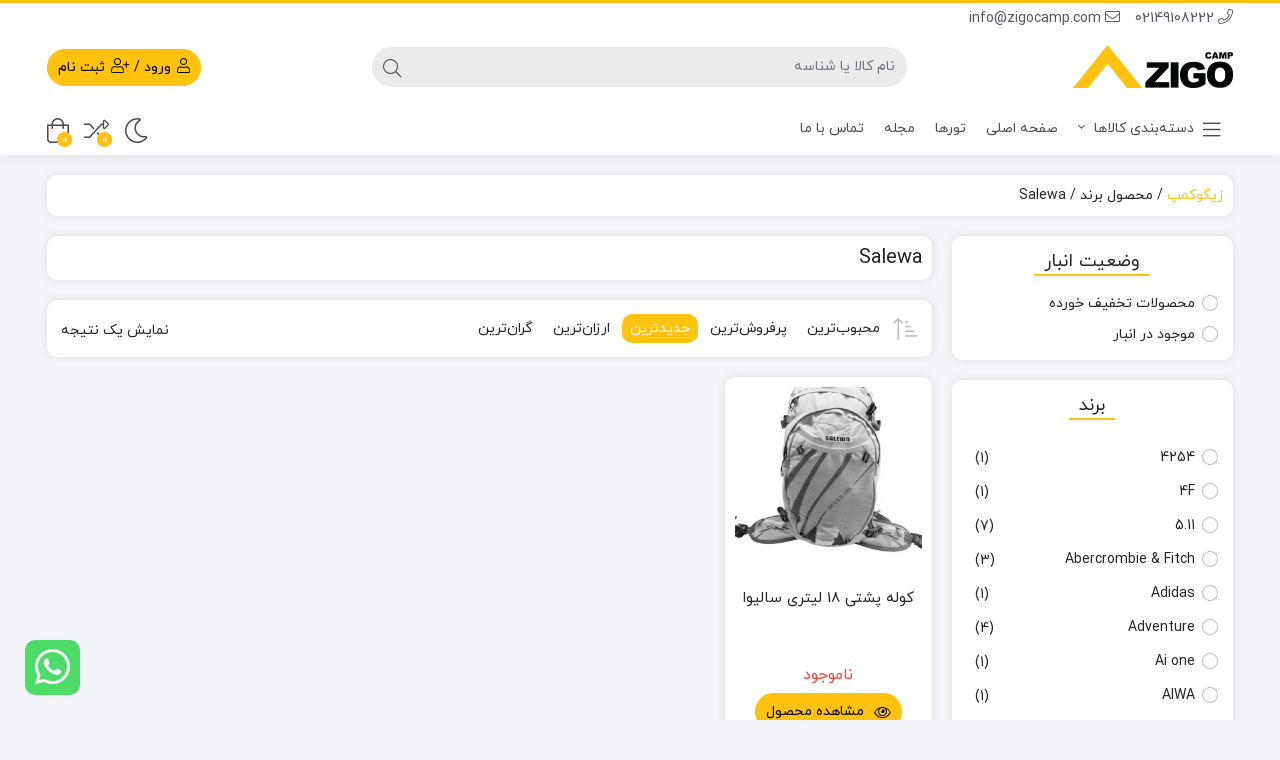

--- FILE ---
content_type: text/html; charset=UTF-8
request_url: https://www.zigocamp.com/brand/salewa/
body_size: 39243
content:
<!DOCTYPE html>
<html dir="rtl" lang="fa-IR" prefix="og: https://ogp.me/ns#">

    <head><meta http-equiv="Content-Type" content="text/html; charset=UTF-8"><script>if(navigator.userAgent.match(/MSIE|Internet Explorer/i)||navigator.userAgent.match(/Trident\/7\..*?rv:11/i)){var href=document.location.href;if(!href.match(/[?&]nowprocket/)){if(href.indexOf("?")==-1){if(href.indexOf("#")==-1){document.location.href=href+"?nowprocket=1"}else{document.location.href=href.replace("#","?nowprocket=1#")}}else{if(href.indexOf("#")==-1){document.location.href=href+"&nowprocket=1"}else{document.location.href=href.replace("#","&nowprocket=1#")}}}}</script><script>class RocketLazyLoadScripts{constructor(){this.v="1.2.3",this.triggerEvents=["keydown","mousedown","mousemove","touchmove","touchstart","touchend","wheel"],this.userEventHandler=this._triggerListener.bind(this),this.touchStartHandler=this._onTouchStart.bind(this),this.touchMoveHandler=this._onTouchMove.bind(this),this.touchEndHandler=this._onTouchEnd.bind(this),this.clickHandler=this._onClick.bind(this),this.interceptedClicks=[],window.addEventListener("pageshow",t=>{this.persisted=t.persisted}),window.addEventListener("DOMContentLoaded",()=>{this._preconnect3rdParties()}),this.delayedScripts={normal:[],async:[],defer:[]},this.trash=[],this.allJQueries=[]}_addUserInteractionListener(t){if(document.hidden){t._triggerListener();return}this.triggerEvents.forEach(e=>window.addEventListener(e,t.userEventHandler,{passive:!0})),window.addEventListener("touchstart",t.touchStartHandler,{passive:!0}),window.addEventListener("mousedown",t.touchStartHandler),document.addEventListener("visibilitychange",t.userEventHandler)}_removeUserInteractionListener(){this.triggerEvents.forEach(t=>window.removeEventListener(t,this.userEventHandler,{passive:!0})),document.removeEventListener("visibilitychange",this.userEventHandler)}_onTouchStart(t){"HTML"!==t.target.tagName&&(window.addEventListener("touchend",this.touchEndHandler),window.addEventListener("mouseup",this.touchEndHandler),window.addEventListener("touchmove",this.touchMoveHandler,{passive:!0}),window.addEventListener("mousemove",this.touchMoveHandler),t.target.addEventListener("click",this.clickHandler),this._renameDOMAttribute(t.target,"onclick","rocket-onclick"),this._pendingClickStarted())}_onTouchMove(t){window.removeEventListener("touchend",this.touchEndHandler),window.removeEventListener("mouseup",this.touchEndHandler),window.removeEventListener("touchmove",this.touchMoveHandler,{passive:!0}),window.removeEventListener("mousemove",this.touchMoveHandler),t.target.removeEventListener("click",this.clickHandler),this._renameDOMAttribute(t.target,"rocket-onclick","onclick"),this._pendingClickFinished()}_onTouchEnd(t){window.removeEventListener("touchend",this.touchEndHandler),window.removeEventListener("mouseup",this.touchEndHandler),window.removeEventListener("touchmove",this.touchMoveHandler,{passive:!0}),window.removeEventListener("mousemove",this.touchMoveHandler)}_onClick(t){t.target.removeEventListener("click",this.clickHandler),this._renameDOMAttribute(t.target,"rocket-onclick","onclick"),this.interceptedClicks.push(t),t.preventDefault(),t.stopPropagation(),t.stopImmediatePropagation(),this._pendingClickFinished()}_replayClicks(){window.removeEventListener("touchstart",this.touchStartHandler,{passive:!0}),window.removeEventListener("mousedown",this.touchStartHandler),this.interceptedClicks.forEach(t=>{t.target.dispatchEvent(new MouseEvent("click",{view:t.view,bubbles:!0,cancelable:!0}))})}_waitForPendingClicks(){return new Promise(t=>{this._isClickPending?this._pendingClickFinished=t:t()})}_pendingClickStarted(){this._isClickPending=!0}_pendingClickFinished(){this._isClickPending=!1}_renameDOMAttribute(t,e,r){t.hasAttribute&&t.hasAttribute(e)&&(event.target.setAttribute(r,event.target.getAttribute(e)),event.target.removeAttribute(e))}_triggerListener(){this._removeUserInteractionListener(this),"loading"===document.readyState?document.addEventListener("DOMContentLoaded",this._loadEverythingNow.bind(this)):this._loadEverythingNow()}_preconnect3rdParties(){let t=[];document.querySelectorAll("script[type=rocketlazyloadscript]").forEach(e=>{if(e.hasAttribute("src")){let r=new URL(e.src).origin;r!==location.origin&&t.push({src:r,crossOrigin:e.crossOrigin||"module"===e.getAttribute("data-rocket-type")})}}),t=[...new Map(t.map(t=>[JSON.stringify(t),t])).values()],this._batchInjectResourceHints(t,"preconnect")}async _loadEverythingNow(){this.lastBreath=Date.now(),this._delayEventListeners(this),this._delayJQueryReady(this),this._handleDocumentWrite(),this._registerAllDelayedScripts(),this._preloadAllScripts(),await this._loadScriptsFromList(this.delayedScripts.normal),await this._loadScriptsFromList(this.delayedScripts.defer),await this._loadScriptsFromList(this.delayedScripts.async);try{await this._triggerDOMContentLoaded(),await this._triggerWindowLoad()}catch(t){console.error(t)}window.dispatchEvent(new Event("rocket-allScriptsLoaded")),this._waitForPendingClicks().then(()=>{this._replayClicks()}),this._emptyTrash()}_registerAllDelayedScripts(){document.querySelectorAll("script[type=rocketlazyloadscript]").forEach(t=>{t.hasAttribute("data-rocket-src")?t.hasAttribute("async")&&!1!==t.async?this.delayedScripts.async.push(t):t.hasAttribute("defer")&&!1!==t.defer||"module"===t.getAttribute("data-rocket-type")?this.delayedScripts.defer.push(t):this.delayedScripts.normal.push(t):this.delayedScripts.normal.push(t)})}async _transformScript(t){return new Promise((await this._littleBreath(),navigator.userAgent.indexOf("Firefox/")>0||""===navigator.vendor)?e=>{let r=document.createElement("script");[...t.attributes].forEach(t=>{let e=t.nodeName;"type"!==e&&("data-rocket-type"===e&&(e="type"),"data-rocket-src"===e&&(e="src"),r.setAttribute(e,t.nodeValue))}),t.text&&(r.text=t.text),r.hasAttribute("src")?(r.addEventListener("load",e),r.addEventListener("error",e)):(r.text=t.text,e());try{t.parentNode.replaceChild(r,t)}catch(i){e()}}:async e=>{function r(){t.setAttribute("data-rocket-status","failed"),e()}try{let i=t.getAttribute("data-rocket-type"),n=t.getAttribute("data-rocket-src");t.text,i?(t.type=i,t.removeAttribute("data-rocket-type")):t.removeAttribute("type"),t.addEventListener("load",function r(){t.setAttribute("data-rocket-status","executed"),e()}),t.addEventListener("error",r),n?(t.removeAttribute("data-rocket-src"),t.src=n):t.src="data:text/javascript;base64,"+window.btoa(unescape(encodeURIComponent(t.text)))}catch(s){r()}})}async _loadScriptsFromList(t){let e=t.shift();return e&&e.isConnected?(await this._transformScript(e),this._loadScriptsFromList(t)):Promise.resolve()}_preloadAllScripts(){this._batchInjectResourceHints([...this.delayedScripts.normal,...this.delayedScripts.defer,...this.delayedScripts.async],"preload")}_batchInjectResourceHints(t,e){var r=document.createDocumentFragment();t.forEach(t=>{let i=t.getAttribute&&t.getAttribute("data-rocket-src")||t.src;if(i){let n=document.createElement("link");n.href=i,n.rel=e,"preconnect"!==e&&(n.as="script"),t.getAttribute&&"module"===t.getAttribute("data-rocket-type")&&(n.crossOrigin=!0),t.crossOrigin&&(n.crossOrigin=t.crossOrigin),t.integrity&&(n.integrity=t.integrity),r.appendChild(n),this.trash.push(n)}}),document.head.appendChild(r)}_delayEventListeners(t){let e={};function r(t,r){!function t(r){!e[r]&&(e[r]={originalFunctions:{add:r.addEventListener,remove:r.removeEventListener},eventsToRewrite:[]},r.addEventListener=function(){arguments[0]=i(arguments[0]),e[r].originalFunctions.add.apply(r,arguments)},r.removeEventListener=function(){arguments[0]=i(arguments[0]),e[r].originalFunctions.remove.apply(r,arguments)});function i(t){return e[r].eventsToRewrite.indexOf(t)>=0?"rocket-"+t:t}}(t),e[t].eventsToRewrite.push(r)}function i(t,e){let r=t[e];Object.defineProperty(t,e,{get:()=>r||function(){},set(i){t["rocket"+e]=r=i}})}r(document,"DOMContentLoaded"),r(window,"DOMContentLoaded"),r(window,"load"),r(window,"pageshow"),r(document,"readystatechange"),i(document,"onreadystatechange"),i(window,"onload"),i(window,"onpageshow")}_delayJQueryReady(t){let e;function r(r){if(r&&r.fn&&!t.allJQueries.includes(r)){r.fn.ready=r.fn.init.prototype.ready=function(e){return t.domReadyFired?e.bind(document)(r):document.addEventListener("rocket-DOMContentLoaded",()=>e.bind(document)(r)),r([])};let i=r.fn.on;r.fn.on=r.fn.init.prototype.on=function(){if(this[0]===window){function t(t){return t.split(" ").map(t=>"load"===t||0===t.indexOf("load.")?"rocket-jquery-load":t).join(" ")}"string"==typeof arguments[0]||arguments[0]instanceof String?arguments[0]=t(arguments[0]):"object"==typeof arguments[0]&&Object.keys(arguments[0]).forEach(e=>{let r=arguments[0][e];delete arguments[0][e],arguments[0][t(e)]=r})}return i.apply(this,arguments),this},t.allJQueries.push(r)}e=r}r(window.jQuery),Object.defineProperty(window,"jQuery",{get:()=>e,set(t){r(t)}})}async _triggerDOMContentLoaded(){this.domReadyFired=!0,await this._littleBreath(),document.dispatchEvent(new Event("rocket-DOMContentLoaded")),await this._littleBreath(),window.dispatchEvent(new Event("rocket-DOMContentLoaded")),await this._littleBreath(),document.dispatchEvent(new Event("rocket-readystatechange")),await this._littleBreath(),document.rocketonreadystatechange&&document.rocketonreadystatechange()}async _triggerWindowLoad(){await this._littleBreath(),window.dispatchEvent(new Event("rocket-load")),await this._littleBreath(),window.rocketonload&&window.rocketonload(),await this._littleBreath(),this.allJQueries.forEach(t=>t(window).trigger("rocket-jquery-load")),await this._littleBreath();let t=new Event("rocket-pageshow");t.persisted=this.persisted,window.dispatchEvent(t),await this._littleBreath(),window.rocketonpageshow&&window.rocketonpageshow({persisted:this.persisted})}_handleDocumentWrite(){let t=new Map;document.write=document.writeln=function(e){let r=document.currentScript;r||console.error("WPRocket unable to document.write this: "+e);let i=document.createRange(),n=r.parentElement,s=t.get(r);void 0===s&&(s=r.nextSibling,t.set(r,s));let a=document.createDocumentFragment();i.setStart(a,0),a.appendChild(i.createContextualFragment(e)),n.insertBefore(a,s)}}async _littleBreath(){Date.now()-this.lastBreath>45&&(await this._requestAnimFrame(),this.lastBreath=Date.now())}async _requestAnimFrame(){return document.hidden?new Promise(t=>setTimeout(t)):new Promise(t=>requestAnimationFrame(t))}_emptyTrash(){this.trash.forEach(t=>t.remove())}static run(){let t=new RocketLazyLoadScripts;t._addUserInteractionListener(t)}}RocketLazyLoadScripts.run();</script>
        <link rel="shortcut icon" href="https://www.zigocamp.com/wp-content/uploads/2021/01/zigo192.png" type="image/x-icon" />
        <link rel="apple-touch-icon" href="https://www.zigocamp.com/wp-content/uploads/2021/01/zigo192.png">
        
        <meta name="viewport" content="width=device-width, initial-scale=1">
        <meta http-equiv="X-UA-Compatible" content="ie=edge">
                <meta name="theme-color" content="#FFC20E" />
                <meta name="fontiran.com:license" content="B3L8B">
                <link rel="pingback" href="https://www.zigocamp.com/xmlrpc.php" />
        
<!-- بهینه سازی موتور جستجو توسط رنک مث پرو - https://rankmath.com/ -->
<title>Salewa | فروشگاه اینترنتی زیگوکمپ</title>
<link rel="preload" as="font" href="https://www.zigocamp.com/wp-content/plugins/woocommerce/assets/fonts/star.woff" crossorigin>
<link rel="preload" as="font" href="https://www.zigocamp.com/wp-content/themes/dinakala/fonts/yekan/iranyekanwebregularfanum.woff" crossorigin>
<link rel="preload" as="font" href="https://www.zigocamp.com/wp-content/plugins/elementor/assets/lib/font-awesome/webfonts/fa-brands-400.woff2" crossorigin>
<link rel="preload" as="font" href="https://www.zigocamp.com/wp-content/themes/dinakala/fonts/fa-brands-400.woff2" crossorigin>
<link rel="preload" as="font" href="https://www.zigocamp.com/wp-content/themes/dinakala/fonts/fa-light-300.woff2" crossorigin><link rel="stylesheet" href="https://www.zigocamp.com/wp-content/cache/min/1/1ef5633bebd49c9d6211a723fa6c478d.css" media="all" data-minify="1" />
<meta name="robots" content="follow, index, max-snippet:-1, max-video-preview:-1, max-image-preview:large"/>
<link rel="canonical" href="https://www.zigocamp.com/brand/salewa/" />
<meta property="og:locale" content="fa_IR" />
<meta property="og:type" content="article" />
<meta property="og:title" content="Salewa | فروشگاه اینترنتی زیگوکمپ" />
<meta property="og:url" content="https://www.zigocamp.com/brand/salewa/" />
<meta property="og:site_name" content="فروشگاه اینترنتی زیگوکمپ" />
<meta property="article:publisher" content="#" />
<meta property="og:image" content="https://www.zigocamp.com/wp-content/uploads/2020/12/zigo-logo-b.png" />
<meta property="og:image:secure_url" content="https://www.zigocamp.com/wp-content/uploads/2020/12/zigo-logo-b.png" />
<meta property="og:image:width" content="512" />
<meta property="og:image:height" content="512" />
<meta property="og:image:alt" content="زیگوکمپ » خرید تور و انواع تجهیزات طبیعت گردی و کوهنوردی اعم از: چادر مسافرتی - کیسه خواب - کوله پشتی - روشنایی - صندلی - پوشاک" />
<meta property="og:image:type" content="image/png" />
<meta name="twitter:card" content="summary_large_image" />
<meta name="twitter:title" content="Salewa | فروشگاه اینترنتی زیگوکمپ" />
<meta name="twitter:image" content="https://www.zigocamp.com/wp-content/uploads/2020/12/zigo-logo-b.png" />
<meta name="twitter:label1" content="کالاها" />
<meta name="twitter:data1" content="1" />
<script type="application/ld+json" class="rank-math-schema-pro">{"@context":"https://schema.org","@graph":[{"@type":"Organization","@id":"https://www.zigocamp.com/#organization","name":"\u0632\u06cc\u06af\u0648\u06a9\u0645\u067e","sameAs":["#"]},{"@type":"WebSite","@id":"https://www.zigocamp.com/#website","url":"https://www.zigocamp.com","name":"\u0641\u0631\u0648\u0634\u06af\u0627\u0647 \u0627\u06cc\u0646\u062a\u0631\u0646\u062a\u06cc \u0632\u06cc\u06af\u0648\u06a9\u0645\u067e","alternateName":"ZigoCamp Shop","publisher":{"@id":"https://www.zigocamp.com/#organization"},"inLanguage":"fa-IR"},{"@type":"BreadcrumbList","@id":"https://www.zigocamp.com/brand/salewa/#breadcrumb","itemListElement":[{"@type":"ListItem","position":"1","item":{"@id":"https://www.zigocamp.com","name":"\u0632\u06cc\u06af\u0648\u06a9\u0645\u067e"}},{"@type":"ListItem","position":"2","item":{"@id":"https://www.zigocamp.com/brand/salewa/","name":"Salewa"}}]},{"@type":"CollectionPage","@id":"https://www.zigocamp.com/brand/salewa/#webpage","url":"https://www.zigocamp.com/brand/salewa/","name":"Salewa | \u0641\u0631\u0648\u0634\u06af\u0627\u0647 \u0627\u06cc\u0646\u062a\u0631\u0646\u062a\u06cc \u0632\u06cc\u06af\u0648\u06a9\u0645\u067e","isPartOf":{"@id":"https://www.zigocamp.com/#website"},"inLanguage":"fa-IR","breadcrumb":{"@id":"https://www.zigocamp.com/brand/salewa/#breadcrumb"}}]}</script>
<!-- /افزونه سئو وردپرس رنک مث -->

<link rel='dns-prefetch' href='//google.com' />
<link rel='dns-prefetch' href='//google-analytics.com' />
<link rel='dns-prefetch' href='//googletagmanager.com' />
<link rel='dns-prefetch' href='//gstatic.com' />
<link rel='dns-prefetch' href='//yandex.ru' />
<link rel='dns-prefetch' href='//gravatar.com' />
<link rel='dns-prefetch' href='//wordpress.org' />
<link rel='dns-prefetch' href='//deemanetwork.com' />
<link rel='dns-prefetch' href='//enama.ir' />
<link rel='dns-prefetch' href='//yektanet.com' />
<style id='wp-emoji-styles-inline-css'>

	img.wp-smiley, img.emoji {
		display: inline !important;
		border: none !important;
		box-shadow: none !important;
		height: 1em !important;
		width: 1em !important;
		margin: 0 0.07em !important;
		vertical-align: -0.1em !important;
		background: none !important;
		padding: 0 !important;
	}
</style>
<style id='classic-theme-styles-inline-css'>
/*! This file is auto-generated */
.wp-block-button__link{color:#fff;background-color:#32373c;border-radius:9999px;box-shadow:none;text-decoration:none;padding:calc(.667em + 2px) calc(1.333em + 2px);font-size:1.125em}.wp-block-file__button{background:#32373c;color:#fff;text-decoration:none}
</style>
<style id='global-styles-inline-css'>
body{--wp--preset--color--black: #000000;--wp--preset--color--cyan-bluish-gray: #abb8c3;--wp--preset--color--white: #ffffff;--wp--preset--color--pale-pink: #f78da7;--wp--preset--color--vivid-red: #cf2e2e;--wp--preset--color--luminous-vivid-orange: #ff6900;--wp--preset--color--luminous-vivid-amber: #fcb900;--wp--preset--color--light-green-cyan: #7bdcb5;--wp--preset--color--vivid-green-cyan: #00d084;--wp--preset--color--pale-cyan-blue: #8ed1fc;--wp--preset--color--vivid-cyan-blue: #0693e3;--wp--preset--color--vivid-purple: #9b51e0;--wp--preset--gradient--vivid-cyan-blue-to-vivid-purple: linear-gradient(135deg,rgba(6,147,227,1) 0%,rgb(155,81,224) 100%);--wp--preset--gradient--light-green-cyan-to-vivid-green-cyan: linear-gradient(135deg,rgb(122,220,180) 0%,rgb(0,208,130) 100%);--wp--preset--gradient--luminous-vivid-amber-to-luminous-vivid-orange: linear-gradient(135deg,rgba(252,185,0,1) 0%,rgba(255,105,0,1) 100%);--wp--preset--gradient--luminous-vivid-orange-to-vivid-red: linear-gradient(135deg,rgba(255,105,0,1) 0%,rgb(207,46,46) 100%);--wp--preset--gradient--very-light-gray-to-cyan-bluish-gray: linear-gradient(135deg,rgb(238,238,238) 0%,rgb(169,184,195) 100%);--wp--preset--gradient--cool-to-warm-spectrum: linear-gradient(135deg,rgb(74,234,220) 0%,rgb(151,120,209) 20%,rgb(207,42,186) 40%,rgb(238,44,130) 60%,rgb(251,105,98) 80%,rgb(254,248,76) 100%);--wp--preset--gradient--blush-light-purple: linear-gradient(135deg,rgb(255,206,236) 0%,rgb(152,150,240) 100%);--wp--preset--gradient--blush-bordeaux: linear-gradient(135deg,rgb(254,205,165) 0%,rgb(254,45,45) 50%,rgb(107,0,62) 100%);--wp--preset--gradient--luminous-dusk: linear-gradient(135deg,rgb(255,203,112) 0%,rgb(199,81,192) 50%,rgb(65,88,208) 100%);--wp--preset--gradient--pale-ocean: linear-gradient(135deg,rgb(255,245,203) 0%,rgb(182,227,212) 50%,rgb(51,167,181) 100%);--wp--preset--gradient--electric-grass: linear-gradient(135deg,rgb(202,248,128) 0%,rgb(113,206,126) 100%);--wp--preset--gradient--midnight: linear-gradient(135deg,rgb(2,3,129) 0%,rgb(40,116,252) 100%);--wp--preset--font-size--small: 13px;--wp--preset--font-size--medium: 20px;--wp--preset--font-size--large: 36px;--wp--preset--font-size--x-large: 42px;--wp--preset--spacing--20: 0.44rem;--wp--preset--spacing--30: 0.67rem;--wp--preset--spacing--40: 1rem;--wp--preset--spacing--50: 1.5rem;--wp--preset--spacing--60: 2.25rem;--wp--preset--spacing--70: 3.38rem;--wp--preset--spacing--80: 5.06rem;--wp--preset--shadow--natural: 6px 6px 9px rgba(0, 0, 0, 0.2);--wp--preset--shadow--deep: 12px 12px 50px rgba(0, 0, 0, 0.4);--wp--preset--shadow--sharp: 6px 6px 0px rgba(0, 0, 0, 0.2);--wp--preset--shadow--outlined: 6px 6px 0px -3px rgba(255, 255, 255, 1), 6px 6px rgba(0, 0, 0, 1);--wp--preset--shadow--crisp: 6px 6px 0px rgba(0, 0, 0, 1);}:where(.is-layout-flex){gap: 0.5em;}:where(.is-layout-grid){gap: 0.5em;}body .is-layout-flow > .alignleft{float: left;margin-inline-start: 0;margin-inline-end: 2em;}body .is-layout-flow > .alignright{float: right;margin-inline-start: 2em;margin-inline-end: 0;}body .is-layout-flow > .aligncenter{margin-left: auto !important;margin-right: auto !important;}body .is-layout-constrained > .alignleft{float: left;margin-inline-start: 0;margin-inline-end: 2em;}body .is-layout-constrained > .alignright{float: right;margin-inline-start: 2em;margin-inline-end: 0;}body .is-layout-constrained > .aligncenter{margin-left: auto !important;margin-right: auto !important;}body .is-layout-constrained > :where(:not(.alignleft):not(.alignright):not(.alignfull)){max-width: var(--wp--style--global--content-size);margin-left: auto !important;margin-right: auto !important;}body .is-layout-constrained > .alignwide{max-width: var(--wp--style--global--wide-size);}body .is-layout-flex{display: flex;}body .is-layout-flex{flex-wrap: wrap;align-items: center;}body .is-layout-flex > *{margin: 0;}body .is-layout-grid{display: grid;}body .is-layout-grid > *{margin: 0;}:where(.wp-block-columns.is-layout-flex){gap: 2em;}:where(.wp-block-columns.is-layout-grid){gap: 2em;}:where(.wp-block-post-template.is-layout-flex){gap: 1.25em;}:where(.wp-block-post-template.is-layout-grid){gap: 1.25em;}.has-black-color{color: var(--wp--preset--color--black) !important;}.has-cyan-bluish-gray-color{color: var(--wp--preset--color--cyan-bluish-gray) !important;}.has-white-color{color: var(--wp--preset--color--white) !important;}.has-pale-pink-color{color: var(--wp--preset--color--pale-pink) !important;}.has-vivid-red-color{color: var(--wp--preset--color--vivid-red) !important;}.has-luminous-vivid-orange-color{color: var(--wp--preset--color--luminous-vivid-orange) !important;}.has-luminous-vivid-amber-color{color: var(--wp--preset--color--luminous-vivid-amber) !important;}.has-light-green-cyan-color{color: var(--wp--preset--color--light-green-cyan) !important;}.has-vivid-green-cyan-color{color: var(--wp--preset--color--vivid-green-cyan) !important;}.has-pale-cyan-blue-color{color: var(--wp--preset--color--pale-cyan-blue) !important;}.has-vivid-cyan-blue-color{color: var(--wp--preset--color--vivid-cyan-blue) !important;}.has-vivid-purple-color{color: var(--wp--preset--color--vivid-purple) !important;}.has-black-background-color{background-color: var(--wp--preset--color--black) !important;}.has-cyan-bluish-gray-background-color{background-color: var(--wp--preset--color--cyan-bluish-gray) !important;}.has-white-background-color{background-color: var(--wp--preset--color--white) !important;}.has-pale-pink-background-color{background-color: var(--wp--preset--color--pale-pink) !important;}.has-vivid-red-background-color{background-color: var(--wp--preset--color--vivid-red) !important;}.has-luminous-vivid-orange-background-color{background-color: var(--wp--preset--color--luminous-vivid-orange) !important;}.has-luminous-vivid-amber-background-color{background-color: var(--wp--preset--color--luminous-vivid-amber) !important;}.has-light-green-cyan-background-color{background-color: var(--wp--preset--color--light-green-cyan) !important;}.has-vivid-green-cyan-background-color{background-color: var(--wp--preset--color--vivid-green-cyan) !important;}.has-pale-cyan-blue-background-color{background-color: var(--wp--preset--color--pale-cyan-blue) !important;}.has-vivid-cyan-blue-background-color{background-color: var(--wp--preset--color--vivid-cyan-blue) !important;}.has-vivid-purple-background-color{background-color: var(--wp--preset--color--vivid-purple) !important;}.has-black-border-color{border-color: var(--wp--preset--color--black) !important;}.has-cyan-bluish-gray-border-color{border-color: var(--wp--preset--color--cyan-bluish-gray) !important;}.has-white-border-color{border-color: var(--wp--preset--color--white) !important;}.has-pale-pink-border-color{border-color: var(--wp--preset--color--pale-pink) !important;}.has-vivid-red-border-color{border-color: var(--wp--preset--color--vivid-red) !important;}.has-luminous-vivid-orange-border-color{border-color: var(--wp--preset--color--luminous-vivid-orange) !important;}.has-luminous-vivid-amber-border-color{border-color: var(--wp--preset--color--luminous-vivid-amber) !important;}.has-light-green-cyan-border-color{border-color: var(--wp--preset--color--light-green-cyan) !important;}.has-vivid-green-cyan-border-color{border-color: var(--wp--preset--color--vivid-green-cyan) !important;}.has-pale-cyan-blue-border-color{border-color: var(--wp--preset--color--pale-cyan-blue) !important;}.has-vivid-cyan-blue-border-color{border-color: var(--wp--preset--color--vivid-cyan-blue) !important;}.has-vivid-purple-border-color{border-color: var(--wp--preset--color--vivid-purple) !important;}.has-vivid-cyan-blue-to-vivid-purple-gradient-background{background: var(--wp--preset--gradient--vivid-cyan-blue-to-vivid-purple) !important;}.has-light-green-cyan-to-vivid-green-cyan-gradient-background{background: var(--wp--preset--gradient--light-green-cyan-to-vivid-green-cyan) !important;}.has-luminous-vivid-amber-to-luminous-vivid-orange-gradient-background{background: var(--wp--preset--gradient--luminous-vivid-amber-to-luminous-vivid-orange) !important;}.has-luminous-vivid-orange-to-vivid-red-gradient-background{background: var(--wp--preset--gradient--luminous-vivid-orange-to-vivid-red) !important;}.has-very-light-gray-to-cyan-bluish-gray-gradient-background{background: var(--wp--preset--gradient--very-light-gray-to-cyan-bluish-gray) !important;}.has-cool-to-warm-spectrum-gradient-background{background: var(--wp--preset--gradient--cool-to-warm-spectrum) !important;}.has-blush-light-purple-gradient-background{background: var(--wp--preset--gradient--blush-light-purple) !important;}.has-blush-bordeaux-gradient-background{background: var(--wp--preset--gradient--blush-bordeaux) !important;}.has-luminous-dusk-gradient-background{background: var(--wp--preset--gradient--luminous-dusk) !important;}.has-pale-ocean-gradient-background{background: var(--wp--preset--gradient--pale-ocean) !important;}.has-electric-grass-gradient-background{background: var(--wp--preset--gradient--electric-grass) !important;}.has-midnight-gradient-background{background: var(--wp--preset--gradient--midnight) !important;}.has-small-font-size{font-size: var(--wp--preset--font-size--small) !important;}.has-medium-font-size{font-size: var(--wp--preset--font-size--medium) !important;}.has-large-font-size{font-size: var(--wp--preset--font-size--large) !important;}.has-x-large-font-size{font-size: var(--wp--preset--font-size--x-large) !important;}
.wp-block-navigation a:where(:not(.wp-element-button)){color: inherit;}
:where(.wp-block-post-template.is-layout-flex){gap: 1.25em;}:where(.wp-block-post-template.is-layout-grid){gap: 1.25em;}
:where(.wp-block-columns.is-layout-flex){gap: 2em;}:where(.wp-block-columns.is-layout-grid){gap: 2em;}
.wp-block-pullquote{font-size: 1.5em;line-height: 1.6;}
</style>


<style id='digits-style-inline-css'>

                #woocommerce-order-data .address p:nth-child(3) a,.woocommerce-customer-details--phone{
                    text-align:right;
                    }
</style>



<link rel='stylesheet' id='woocommerce-smallscreen-rtl-css' href='https://www.zigocamp.com/wp-content/plugins/woocommerce/assets/css/woocommerce-smallscreen-rtl.css?ver=8.2.2' media='only screen and (max-width: 768px)' />

<style id='woocommerce-inline-inline-css'>
.woocommerce form .form-row .required { visibility: visible; }
</style>


<style id='cfvsw_swatches_product-inline-css'>
.cfvsw-tooltip{background:#000000;color:#ffffff;} .cfvsw-tooltip:before{background:#000000;}:root {--cfvsw-swatches-font-size: 13px;--cfvsw-swatches-border-color: #ffc20e;--cfvsw-swatches-border-color-hover: #ffc20e80;--cfvsw-swatches-label-font-size: 13px;--cfvsw-swatches-tooltip-font-size: 12px;}
</style>









<script type="text/template" id="tmpl-variation-template">
	<div class="woocommerce-variation-description">{{{ data.variation.variation_description }}}</div>
	<div class="woocommerce-variation-price">{{{ data.variation.price_html }}}</div>
	<div class="woocommerce-variation-availability">{{{ data.variation.availability_html }}}</div>
</script>
<script type="text/template" id="tmpl-unavailable-variation-template">
	<p>با عرض پوزش، این كالا در دسترس نیست. لطفاً ترکیب دیگری را انتخاب کنید.</p>
</script>
<script type="rocketlazyloadscript" data-rocket-src="https://www.zigocamp.com/wp-includes/js/jquery/jquery.min.js?ver=3.7.1" id="jquery-core-js" defer></script>
<script type="rocketlazyloadscript" data-rocket-src="https://www.zigocamp.com/wp-includes/js/jquery/jquery-migrate.min.js?ver=3.4.1" id="jquery-migrate-js" defer></script>
<script type="rocketlazyloadscript" data-rocket-src="https://www.zigocamp.com/wp-content/plugins/woocommerce/assets/js/jquery-cookie/jquery.cookie.min.js?ver=1.4.1-wc.8.2.2" id="jquery-cookie-js" defer></script>
<script type="rocketlazyloadscript" data-rocket-src="https://www.zigocamp.com/wp-content/plugins/conditional-shipping-for-woocommerce/includes/frontend/../../frontend/js/woo-conditional-shipping.js?ver=3.1.2.free" id="woo-conditional-shipping-js-js" defer></script>
<link rel="https://api.w.org/" href="https://www.zigocamp.com/wp-json/" /><link rel="EditURI" type="application/rsd+xml" title="RSD" href="https://www.zigocamp.com/xmlrpc.php?rsd" />
<meta name="generator" content="WordPress 6.4.7" />
					<script type="rocketlazyloadscript" async data-rocket-src="https://deemanetwork.com/pxjs/1568.js"></script>
							<!-- Srart - Global site tag (gtag.js) - Google Analytics UA -->
		<script type="rocketlazyloadscript" data-rocket-type="text/javascript" data-rocket-src="https://www.googletagmanager.com/gtag/js?id=UA-187642183-1" defer></script>
		<script type="rocketlazyloadscript">
		  window.dataLayer = window.dataLayer || [];
		  function gtag(){dataLayer.push(arguments);}
		  gtag('js', new Date());
		  gtag('config', 'UA-187642183-1');
		</script>
		<!-- End - Global site tag (gtag.js) - Google Analytics UA -->
		
		<!-- Srart - Global site tag (gtag.js) - Google Analytics GA4 -->
		<script type="rocketlazyloadscript" data-rocket-type="text/javascript" data-rocket-src="https://www.googletagmanager.com/gtag/js?id=G-WDZE6NZH40" defer></script>
		<script type="rocketlazyloadscript">
		  window.dataLayer = window.dataLayer || [];
		  function gtag(){dataLayer.push(arguments);}
		  gtag('js', new Date());
		  gtag('config', 'G-WDZE6NZH40');
		</script>
		<!-- End - Global site tag (gtag.js) - Google Analytics GA4 -->

		<!-- Srart - گوگل تگ منیجر -->
		<script type="rocketlazyloadscript">(function(w,d,s,l,i){w[l]=w[l]||[];w[l].push({'gtm.start':
		new Date().getTime(),event:'gtm.js'});var f=d.getElementsByTagName(s)[0],
		j=d.createElement(s),dl=l!='dataLayer'?'&l='+l:'';j.async=true;j.src=
		'https://www.googletagmanager.com/gtm.js?id='+i+dl;f.parentNode.insertBefore(j,f);
		})(window,document,'script','dataLayer','GTM-5SSVHN4');</script>
		<!-- End - گوگل تگ منیجر -->

		<!-- Srart - اسکریپت یکتانت -->
		<script type="rocketlazyloadscript">
		    !function (t, e, n) {
		        t.yektanetAnalyticsObject = n, t[n] = t[n] || function () {
		            t[n].q.push(arguments)
		        }, t[n].q = t[n].q || [];
		        var a = new Date, r = a.getFullYear().toString() + "0" + a.getMonth() + "0" + a.getDate() + "0" + a.getHours(),
		            c = e.getElementsByTagName("script")[0], s = e.createElement("script");
		        s.id = "ua-script-a4T9Xz04"; s.dataset.analyticsobject = n;
		        s.async = 1; s.type = "text/javascript";
		        s.src = "https://cdn.yektanet.com/rg_woebegone/scripts_v3/a4T9Xz04/rg.complete.js?v=" + r, c.parentNode.insertBefore(s, c)
		    }(window, document, "yektanet");
		</script>
		<!-- END - اسکریپت یکتانت -->

		<!-- Srart - کد رهگیری وبپوش --> 
		<script type="rocketlazyloadscript">
			(function(w,d, s, id) {
				if(typeof(w.webpushr)!=='undefined') return;w.webpushr=w.webpushr||function(){(w.webpushr.q=w.webpushr.q||[]).push(arguments)};var js, fjs = d.getElementsByTagName(s)[0];
				js = d.createElement(s); 
				js.id = id;js.async=1;
				js.src = "https://cdn.webpushr.com/app.min.js";
				fjs.parentNode.appendChild(js);}(window,document, 'script', 'webpushr-jssdk'));
			webpushr('setup',{'key':'BKri3T0j5WtPYJQI-EcJmgsBhAsYLVNgrPjgrEeqDJQJLUea8kZ2yXE1td47x2r7Gfp_NDkfYJgawzbO0Nj7CzU' });
		</script>
		<!-- END - کد رهگیری وبپوش -->

		<!-- Srart - فیلتر محصول را باز و بسته کنید -->
		<script type="rocketlazyloadscript">
			document.addEventListener('DOMContentLoaded', function() {
				jQuery(function($){
					$('.woocommerce-widget-layered-nav-list').slice(0).slideUp();
					$('.wid-title').click(function(){
						$(this).next().slideToggle();
						if (!$(this).hasClass('noicon')){$(this).addClass('noicon');}
						else {
							$(this).removeClass('noicon');
						}
					});
				});
			});
		</script>
		<!-- End - فیلتر محصول را باز و بسته کنید -->
    <meta name="generator" content="Redux 4.3.25" />	<noscript><style>.woocommerce-product-gallery{ opacity: 1 !important; }</style></noscript>
	<meta name="generator" content="Elementor 3.17.3; features: e_dom_optimization, e_optimized_assets_loading, additional_custom_breakpoints; settings: css_print_method-external, google_font-disabled, font_display-auto">
		<style id="wp-custom-css">
			.newslettersms-myBtn{
	display: none;
}		</style>
		<style id="di_data-dynamic-css" title="dynamic-css" class="redux-options-output">body.dina-dark.theme-dinakala:not(.page-template-elementor_canvas){background-color:#121212;}body.dina-dark .sfooter{background-color:#272727;}body.dina-light .sfooter{background-color:#efefef;background-repeat:no-repeat;background-attachment:scroll;background-position:center center;background-size:cover;}</style>
<style>
    :root {
        --dina-custom-color: #FFC20E;
        --woocommerce: #FFC20E;
        --dina-msg-bgcolor: #FFC20E;
        --dina-msg-fcolor: #000000;
        --dina-head-bg-color: #FFFFFF;
        --dina-head-text-color: #505763;
        --dina-menu-bg-color: #FFFFFF;
        --dina-menu-text-color: #4D4D4D;
        --dina-footer-text-color: #555555;
        --dina-add-btn-color: #FFC20E;
        --dina-add-btn-text-color: #000000;
        --dina-register-btn-text-color: #000000;
        --dina-register-btn-color: #FFC20E;
        --dina-register-btn-hover-text-color: #000000;
        --dina-register-btn-hover-color: #FFAB00;
        --dina-login-btn-text-color: #000000;
        --dina-login-btn-color: #FFC20E;
        --dina-login-btn-hover-text-color: #000000;
        --dina-login-btn-hover-color: #FFAB00;
        --dina-price-font-size: 19px;
        --dina-content-font-size: 14px;
        --dina-h1-font-size: 28px;
        --dina-h2-font-size: 21px;
        --dina-h3-font-size: 17px;
        --dina-h4-font-size: 16px;
        --dina-h5-font-size: 14px;
        --dina-h6-font-size: 14px;
        --dina-copy-bg-color: #263238;
        --dina-copy-text-color: #CCCCCC;
        --dina-menu-label-bg-color: #689F38;
        --dina-menu-label-text-color: #FFFFFF;
        --dina-dis-color: #FFC20E;
        --dina-dis-text-color: #FFFFFF;
        --dina-price-color: #000000;
        --dina-read-product-color: #FFC20E;
        --dina-read-product-text-color: #000000;
        --dina-read-product-hover-color: #FFAB00;
        --dina-read-product-hover-text-color: #000000;
        --dina-woo-btn-bg: #cc9c0c;
        --dina-bnr-hover-title: rgba(255,194,14,0.5);
        --dina-social-btn-color: #3BDA57;
        --dina-second-social-btn-color: #AC34A7;
        --dina-third-social-btn-color: #47C054;
        --dina-fourth-social-btn-color: #EC145B;
        --dina-fifth-social-btn-color: #000000;
        --dina-slider-tab-color: rgba(0,0,0,0.9);
        --dina-slider-tab-color-active-border: rgba(0,0,0,0.5);
        --dina-slider-tab-color-active: rgba(0,0,0,0.9);
        --dina-dashboard-bg-color: #172B4D;
        --dina-dashboard-text-color: #FFFFFF;
        --dina-total-orders-bg-color: #2BC999;
        --dina-completed-orders-bg-color: #FBB41A;
        --dina-wallet-inventory-bg-color: #34AFFF;
        --dina-registration-date-bg-color: #FF5E5B;
        --dina-panel-widgets-text-color: #FFFFFF;
        --dina-input-border-radius: 22px;
            }

            :root .dina-dark {
            --dina-custom-color: #FFC20E;
            --dina-woo-btn-bg: #cc9c0c;
        }
    
    
            :root .dina-dark {
            --dina-price-color: #FFFFFF;
                    }
    
    
    
        .dig_ma-box, .dig_ma-box input, .dig_ma-box input::placeholder, .dig_ma-box ::placeholder, .dig_ma-box label, .dig_ma-box button, .dig_ma-box select, .dig_ma-box * {font-family: 'dana', sans-serif !important;}
    
        .pace {display: none}
    
        #back-top { bottom:40px;right:20px;}
    
        .di-socialbtn {bottom:25px;left:25px;}
    
        .searchwp-live-search-no-min-chars::after {content: 'لطفا تایپ نمایید ...';}
    
    
    
    
    
    
    
</style>

<noscript><style id="rocket-lazyload-nojs-css">.rll-youtube-player, [data-lazy-src]{display:none !important;}</style></noscript>    </head>
    
    <body class="rtl archive tax-pa_brand term-salewa term-3672 theme-dinakala woocommerce woocommerce-page woocommerce-no-js dina-light dark-first-style  dina-fit-header dina-fit-footer elementor-default elementor-kit-3073" itemscope itemtype="https://schema.org/WebPage"
    >

            <!-- Header Massage Div -->
                            <div class="container-fluid head-msg" id="dinaHeadMsg" data-reshown="1">
                    <div class="container">
                        <div class="row">
                            <div class="col-12 col-md-10 msg-text">
                                <i aria-hidden="true" class="fal fa-bell msg-icon"></i>
                                <span>
                                    بلک فرایدی زیگو کمپ از 1 الی 7 آذر ماه، از 5% تا 50% تخفیف روی محصولات پرفروش                                </span>
                            </div>
                                                    </div>
                    </div>
                                            <i class="fal fa-times msg-close" aria-hidden="true"></i>
                                    </div>
                    <!-- Header Massage Div -->
    
    
<header class="dina-site-header" itemscope itemtype="https://schema.org/Organization" >
       <meta itemprop="url" content="https://www.zigocamp.com"><meta itemprop="name" content="فروشگاه اینترنتی زیگوکمپ">    <!-- Header Div -->
        <div class="container-fluid dina-header header">
            <div class="container">
                
                                <div class="row head-mc left-head">

                    <!-- Header Menu -->
                    <nav class="col-md-6 head-menu" itemscope itemtype="https://schema.org/SiteNavigationElement" >
                                            </nav>
                    <!-- Header Menu -->
                    
                                                            <!-- Header Contact -->
                    <div class="col-md-6 head-contact">
                        <meta itemprop="address" content="تهران، اشرفی اصفهانی، خیابان قموشی، بلوار عربشاهی، خیابان سوده، پلاک ۸/۱، طبقه 3">
                        <meta itemprop="image" content="https://www.zigocamp.com/wp-content/uploads/2023/04/logo-light320.png">

                                                <div class="head-phone" itemprop="telephone">
                                                        <a href="tel:02149108222" target="_blank" rel="nofollow">
                                                            <i class="fal fa-phone" aria-hidden="true"></i>
                                02149108222                                                        </a>
                                                    </div>
                        
                                                    <div class="head-email" itemprop="email">
                                                                <a href="mailto:info@zigocamp.com" target="_blank" rel="nofollow">
                                                                    <i class="fal fa-envelope" aria-hidden="true"></i>
                                    info@zigocamp.com                                                                </a>
                                                            </div>
                                            </div>
                    <!-- Header Contact -->
                    
                    
                </div>
                
                <div class="row logo-box mobile-right-logo">

                        <div class="col-6 mobile-btns">
                                                                                                <span class="btn btn-light mmenu" onclick="openNav()">
                                        <i aria-hidden="true" data-title="فهرست" class="fal fa-bars"></i>
                                    </span>
                                                                                                                                                                                        <a title="ورود یا ثبت نام" class="btn btn-light mlogin mergedbtn" href="https://www.zigocamp.com/my-account/">
                                        <i aria-hidden="true" data-title="ورود " class="fal fa-user"></i>
                                        <span class="login-separator">/</span>
                                        <i aria-hidden="true" data-title="ثبت نام" class="fal fa-user-plus"></i>
                                    </a>
                                                        </div>

                        <div class="col-md-3 col-6 logo dina-logo">
                                <a href="https://www.zigocamp.com" title="فروشگاه اینترنتی زیگوکمپ | تجهیزات طبیعت گردی و گردشگری، کوهنوردی" class="dina-logo-link" rel="home">

        
        <img itemprop="logo"        src="https://www.zigocamp.com/wp-content/uploads/2023/04/logo-light160.png"
        srcset="https://www.zigocamp.com/wp-content/uploads/2023/04/logo-light320.png 2x"
        width="160"
        height="57"
        alt="فروشگاه اینترنتی زیگوکمپ | تجهیزات طبیعت گردی و گردشگری، کوهنوردی"
        title="فروشگاه اینترنتی زیگوکمپ | تجهیزات طبیعت گردی و گردشگری، کوهنوردی"
        class="img-logo dina-light-logo header-logo"/>

        
            <img itemprop="logo"            src="https://www.zigocamp.com/wp-content/uploads/2023/04/logo-dark160.png"
            srcset="https://www.zigocamp.com/wp-content/uploads/2023/04/logo-dark320.png 2x"
            width="160"
            height="57"
            alt="فروشگاه اینترنتی زیگوکمپ | تجهیزات طبیعت گردی و گردشگری، کوهنوردی"
            title="فروشگاه اینترنتی زیگوکمپ | تجهیزات طبیعت گردی و گردشگری، کوهنوردی"
            class="img-logo dina-dark-logo header-logo"/>

        
                    <strong>فروشگاه اینترنتی زیگوکمپ | تجهیزات طبیعت گردی و گردشگری، کوهنوردی </strong>
            </a>
                        </div>

                                                
                        
                        <div class="mobile-search-con cart-mobile-search-con col-md-6 search-con">
                                <form class="col-md-11 dina-search-bar" role="search" method="get" action="https://www.zigocamp.com/">
                    <input type="hidden" name="post_type" value="product" />
                <div class="input-group search-form dina-ajax-search-wrapper">
            
            <input autocomplete="off" data-swplive="true" name="s" type="text" class="form-control search-input" placeholder="نام کالا یا شناسه" aria-label="جستجو" required>
            <div class="input-group-append">
                <button class="btn btn-search" type="submit" aria-label="جستجو">
                    <i class="fal fa-search" aria-hidden="true"></i>
                </button>
            </div>
        </div>
    </form>
                                                        <span class="cart-mobile-search" onclick="dinaOpenCart()">
                                    <span aria-hidden="true" class="fal fa-shopping-bag ">
                                        <span class="cart-amount">0</span>
                                    </span>
                            </span>
                                                    </div>

                                                    
                            <div class="col-md-3 user-btn">
                                                                                                                                                        <a title="ورود یا ثبت نام" href="https://www.zigocamp.com/my-account/"                                                class="btn btn-success btn-register merge-btn">
                                                <i aria-hidden="true" class="fal fa-user"></i>
                                                <span>ورود</span>
                                                <span class="login-separator">/</span>
                                                <i aria-hidden="true" class="fal fa-user-plus"></i>
                                                <span>ثبت نام</span>
                                            </a>
                                                                                                                                        </div>

                                            </div>
            </div>
        </div>
        <!-- Header Div -->

        <!-- Navbar -->
        <div class="dina-navbar dina-sticky-nav">
            <nav class="navbar navbar-expand-sm" itemscope itemtype="https://schema.org/SiteNavigationElement">
                <div class="container nav-con">
                    <!-- Collect the nav links from WordPress -->
                    <div class="collapse navbar-collapse" id="bootstrap-nav-collapse">
                        <div class="menu-%d9%81%d9%87%d8%b1%d8%b3%d8%aa-%d8%a7%d8%b5%d9%84%db%8c-container"><ul id="menu-%d9%81%d9%87%d8%b1%d8%b3%d8%aa-%d8%a7%d8%b5%d9%84%db%8c" class="nav navbar-nav yamm-s dina-menu-rtl menu-hover-bottom "><li class="sticky-logo">
                        <a href="https://www.zigocamp.com" title="فروشگاه اینترنتی زیگوکمپ | تجهیزات طبیعت گردی و گردشگری، کوهنوردی" rel="home" class="menu-logo"><img src="https://www.zigocamp.com/wp-content/uploads/2023/04/logo-light160.png" srcset="https://www.zigocamp.com/wp-content/uploads/2023/04/logo-light320.png 2x" alt="فروشگاه اینترنتی زیگوکمپ | تجهیزات طبیعت گردی و گردشگری، کوهنوردی" width="107" height="37" data-no-lazy="1" title="فروشگاه اینترنتی زیگوکمپ | تجهیزات طبیعت گردی و گردشگری، کوهنوردی" class="img-logo dina-sticky-logo dina-light-logo"/><img src="https://www.zigocamp.com/wp-content/uploads/2023/04/logo-dark160.png" srcset="https://www.zigocamp.com/wp-content/uploads/2023/04/logo-dark320.png 2x" alt="فروشگاه اینترنتی زیگوکمپ | تجهیزات طبیعت گردی و گردشگری، کوهنوردی" width="107" height="37" data-no-lazy="1" title="فروشگاه اینترنتی زیگوکمپ | تجهیزات طبیعت گردی و گردشگری، کوهنوردی" class="img-logo dina-sticky-logo dina-sticky-dark-logo"/></a>
                    </li><li id="menu-item-253450" class="menu-item menu-item-type-custom menu-item-object-custom menu-item-has-children mega-menu dropdown menu-item-253450"><a itemprop="url" class="dropdown-toggle menu-link" href="#"><i class="fal fa-bars"></i>دسته‌بندی کالاها <b class="fal fa-angle-down" aria-hidden="true"></b></a>
<ul class="dropdown-menu">
	<li id="menu-item-263284" class="menu-item menu-item-type-taxonomy menu-item-object-product_cat menu-item-has-children dropdown menu-col menu-item-263284"><a itemprop="url" class="menu-link" href="https://www.zigocamp.com/product-category/camping/"><i class="fal fa-campfire"></i>لوازم طبیعت گردی</a>
<ul class="elementy-ul yamm-fw">
		<li id="menu-item-3411" class="menu-item menu-item-type-taxonomy menu-item-object-product_cat menu-item-has-children dropdown sub-menu-col col-md-3 menu-item-3411"><a itemprop="url" class="menu-link" href="https://www.zigocamp.com/product-category/camping/travel-tent/">چادر و لوازم جانبی</a>			<li id="menu-item-5107" class="menu-item menu-item-type-taxonomy menu-item-object-product_cat col-md-3 menu-item-5107"><a itemprop="url" class="menu-link" href="https://www.zigocamp.com/product-category/camping/travel-tent/tent/">چادر مسافرتی</a></li>
			<li id="menu-item-9953" class="menu-item menu-item-type-taxonomy menu-item-object-product_cat col-md-3 menu-item-9953"><a itemprop="url" class="menu-link" href="https://www.zigocamp.com/product-category/camping/travel-tent/beams-and-nails-mountaineering-tent/">تیرک و میخ</a></li>
</li>
		<li id="menu-item-5108" class="menu-item menu-item-type-taxonomy menu-item-object-product_cat menu-item-has-children dropdown sub-menu-col col-md-3 menu-item-5108"><a itemprop="url" class="menu-link" href="https://www.zigocamp.com/product-category/camping/sleeping-equipment/">تجهیزات خواب</a>			<li id="menu-item-3446" class="menu-item menu-item-type-taxonomy menu-item-object-product_cat col-md-3 menu-item-3446"><a itemprop="url" class="menu-link" href="https://www.zigocamp.com/product-category/camping/sleeping-equipment/sleeping-bag/">کیسه خواب</a></li>
			<li id="menu-item-3431" class="menu-item menu-item-type-taxonomy menu-item-object-product_cat col-md-3 menu-item-3431"><a itemprop="url" class="menu-link" href="https://www.zigocamp.com/product-category/camping/sleeping-equipment/pillow/">بالش</a></li>
			<li id="menu-item-5110" class="menu-item menu-item-type-taxonomy menu-item-object-product_cat col-md-3 menu-item-5110"><a itemprop="url" class="menu-link" href="https://www.zigocamp.com/product-category/camping/sleeping-equipment/blanket/">پتو</a></li>
</li>
		<li id="menu-item-3500" class="menu-item menu-item-type-taxonomy menu-item-object-product_cat menu-item-has-children dropdown sub-menu-col col-md-3 menu-item-3500"><a itemprop="url" class="menu-link" href="https://www.zigocamp.com/product-category/camping/furniture-and-underlay/">مبلمان و زیرانداز</a>			<li id="menu-item-5112" class="menu-item menu-item-type-taxonomy menu-item-object-product_cat col-md-3 menu-item-5112"><a itemprop="url" class="menu-link" href="https://www.zigocamp.com/product-category/camping/furniture-and-underlay/table/">میز</a></li>
			<li id="menu-item-5111" class="menu-item menu-item-type-taxonomy menu-item-object-product_cat col-md-3 menu-item-5111"><a itemprop="url" class="menu-link" href="https://www.zigocamp.com/product-category/camping/furniture-and-underlay/chair/">صندلی</a></li>
			<li id="menu-item-3502" class="menu-item menu-item-type-taxonomy menu-item-object-product_cat col-md-3 menu-item-3502"><a itemprop="url" class="menu-link" href="https://www.zigocamp.com/product-category/camping/furniture-and-underlay/nano/">ننو</a></li>
			<li id="menu-item-18272" class="menu-item menu-item-type-taxonomy menu-item-object-product_cat col-md-3 menu-item-18272"><a itemprop="url" class="menu-link" href="https://www.zigocamp.com/product-category/camping/furniture-and-underlay/couch/">تخت و تشک</a></li>
			<li id="menu-item-3476" class="menu-item menu-item-type-taxonomy menu-item-object-product_cat col-md-3 menu-item-3476"><a itemprop="url" class="menu-link" href="https://www.zigocamp.com/product-category/camping/furniture-and-underlay/underlay/">زیرانداز</a></li>
			<li id="menu-item-3477" class="menu-item menu-item-type-taxonomy menu-item-object-product_cat col-md-3 menu-item-3477"><a itemprop="url" class="menu-link" href="https://www.zigocamp.com/product-category/camping/furniture-and-underlay/canopy/">سایه‌بان</a></li>
</li>
		<li id="menu-item-3393" class="menu-item menu-item-type-taxonomy menu-item-object-product_cat menu-item-has-children dropdown sub-menu-col col-md-3 menu-item-3393"><a itemprop="url" class="menu-link" href="https://www.zigocamp.com/product-category/camping/electricity-and-lighting/">برق و روشنایی</a>			<li id="menu-item-5118" class="menu-item menu-item-type-taxonomy menu-item-object-product_cat col-md-3 menu-item-5118"><a itemprop="url" class="menu-link" href="https://www.zigocamp.com/product-category/camping/electricity-and-lighting/lamp-forehead/">هد لامپ (چراغ پیشانی)</a></li>
			<li id="menu-item-5117" class="menu-item menu-item-type-taxonomy menu-item-object-product_cat col-md-3 menu-item-5117"><a itemprop="url" class="menu-link" href="https://www.zigocamp.com/product-category/camping/electricity-and-lighting/flashlight/">چراغ قوه</a></li>
			<li id="menu-item-5116" class="menu-item menu-item-type-taxonomy menu-item-object-product_cat col-md-3 menu-item-5116"><a itemprop="url" class="menu-link" href="https://www.zigocamp.com/product-category/camping/electricity-and-lighting/ceiling-light-and-obar/">چراغ سقفی و آویزدار</a></li>
			<li id="menu-item-241994" class="menu-item menu-item-type-taxonomy menu-item-object-product_cat col-md-3 menu-item-241994"><a itemprop="url" class="menu-link" href="https://www.zigocamp.com/product-category/camping/electricity-and-lighting/battery/">باتری</a></li>
</li>
		<li id="menu-item-3390" class="menu-item menu-item-type-taxonomy menu-item-object-product_cat menu-item-has-children dropdown sub-menu-col col-md-3 menu-item-3390"><a itemprop="url" class="menu-link" href="https://www.zigocamp.com/product-category/camping/cooking/">آشپزی و ظروف</a>			<li id="menu-item-3391" class="menu-item menu-item-type-taxonomy menu-item-object-product_cat col-md-3 menu-item-3391"><a itemprop="url" class="menu-link" href="https://www.zigocamp.com/product-category/camping/cooking/oven-camp-stove/">اجاق گاز و سرشعله</a></li>
			<li id="menu-item-3392" class="menu-item menu-item-type-taxonomy menu-item-object-product_cat col-md-3 menu-item-3392"><a itemprop="url" class="menu-link" href="https://www.zigocamp.com/product-category/camping/cooking/brazier-and-barbecue/">منقل و باربیکیو</a></li>
			<li id="menu-item-3481" class="menu-item menu-item-type-taxonomy menu-item-object-product_cat col-md-3 menu-item-3481"><a itemprop="url" class="menu-link" href="https://www.zigocamp.com/product-category/camping/cooking/fire-tripod/">سه پایه آتش</a></li>
			<li id="menu-item-3482" class="menu-item menu-item-type-taxonomy menu-item-object-product_cat col-md-3 menu-item-3482"><a itemprop="url" class="menu-link" href="https://www.zigocamp.com/product-category/camping/cooking/containers/">ظروف</a></li>
			<li id="menu-item-11439" class="menu-item menu-item-type-taxonomy menu-item-object-product_cat col-md-3 menu-item-11439"><a itemprop="url" class="menu-link" href="https://www.zigocamp.com/product-category/camping/cooking/spoon-and-fork/">قاشق و چنگال</a></li>
			<li id="menu-item-3483" class="menu-item menu-item-type-taxonomy menu-item-object-product_cat col-md-3 menu-item-3483"><a itemprop="url" class="menu-link" href="https://www.zigocamp.com/product-category/camping/cooking/thermoses-flasks-and-glasses/">قمقمه، فلاسک و ماگ</a></li>
			<li id="menu-item-3484" class="menu-item menu-item-type-taxonomy menu-item-object-product_cat col-md-3 menu-item-3484"><a itemprop="url" class="menu-link" href="https://www.zigocamp.com/product-category/camping/cooking/coffee-maker/">قهوه ساز</a></li>
			<li id="menu-item-5121" class="menu-item menu-item-type-taxonomy menu-item-object-product_cat col-md-3 menu-item-5121"><a itemprop="url" class="menu-link" href="https://www.zigocamp.com/product-category/camping/cooking/gallons-of-water/">گالن آب</a></li>
			<li id="menu-item-7263" class="menu-item menu-item-type-taxonomy menu-item-object-product_cat col-md-3 menu-item-7263"><a itemprop="url" class="menu-link" href="https://www.zigocamp.com/product-category/camping/cooking/camel-bak/">کمل بک</a></li>
</li>
		<li id="menu-item-3490" class="menu-item menu-item-type-taxonomy menu-item-object-product_cat menu-item-has-children dropdown sub-menu-col col-md-3 menu-item-3490"><a itemprop="url" class="menu-link" href="https://www.zigocamp.com/product-category/camping/heating-and-cooling/">گرمایش و سرمایش</a>			<li id="menu-item-3432" class="menu-item menu-item-type-taxonomy menu-item-object-product_cat col-md-3 menu-item-3432"><a itemprop="url" class="menu-link" href="https://www.zigocamp.com/product-category/camping/heating-and-cooling/heater/">بخاری</a></li>
			<li id="menu-item-3492" class="menu-item menu-item-type-taxonomy menu-item-object-product_cat col-md-3 menu-item-3492"><a itemprop="url" class="menu-link" href="https://www.zigocamp.com/product-category/camping/heating-and-cooling/icebox/">یخدان و کیف عایق</a></li>
			<li id="menu-item-21575" class="menu-item menu-item-type-taxonomy menu-item-object-product_cat col-md-3 menu-item-21575"><a itemprop="url" class="menu-link" href="https://www.zigocamp.com/product-category/camping/heating-and-cooling/dry-ice/">یخ خشک</a></li>
			<li id="menu-item-21355" class="menu-item menu-item-type-taxonomy menu-item-object-product_cat col-md-3 menu-item-21355"><a itemprop="url" class="menu-link" href="https://www.zigocamp.com/product-category/camping/heating-and-cooling/hot-water-bag/">کیسه آب گرم</a></li>
			<li id="menu-item-3485" class="menu-item menu-item-type-taxonomy menu-item-object-product_cat col-md-3 menu-item-3485"><a itemprop="url" class="menu-link" href="https://www.zigocamp.com/product-category/camping/heating-and-cooling/gas-capsule/">کپسول گاز</a></li>
			<li id="menu-item-3453" class="menu-item menu-item-type-taxonomy menu-item-object-product_cat col-md-3 menu-item-3453"><a itemprop="url" class="menu-link" href="https://www.zigocamp.com/product-category/camping/heating-and-cooling/flint/">آتش‌زنه</a></li>
</li>
		<li id="menu-item-241489" class="menu-item menu-item-type-taxonomy menu-item-object-product_cat menu-item-has-children dropdown sub-menu-col col-md-3 menu-item-241489"><a itemprop="url" class="menu-link" href="https://www.zigocamp.com/product-category/camping/camp-accessories/">سایر لوازم طبیعت‌گردی</a>			<li id="menu-item-5835" class="menu-item menu-item-type-taxonomy menu-item-object-product_cat col-md-3 menu-item-5835"><a itemprop="url" class="menu-link" href="https://www.zigocamp.com/product-category/camping/camp-accessories/cane-nature-tourism/">عصا و باتوم</a></li>
			<li id="menu-item-3433" class="menu-item menu-item-type-taxonomy menu-item-object-product_cat col-md-3 menu-item-3433"><a itemprop="url" class="menu-link" href="https://www.zigocamp.com/product-category/camping/camp-accessories/shovel-ax-and-saw/">بیل، تبر و اره</a></li>
			<li id="menu-item-5252" class="menu-item menu-item-type-taxonomy menu-item-object-product_cat col-md-3 menu-item-5252"><a itemprop="url" class="menu-link" href="https://www.zigocamp.com/product-category/camping/camp-accessories/first-aid/">کمک‌های اولیه</a></li>
			<li id="menu-item-3452" class="menu-item menu-item-type-taxonomy menu-item-object-product_cat col-md-3 menu-item-3452"><a itemprop="url" class="menu-link" href="https://www.zigocamp.com/product-category/camping/camp-accessories/knife/">چاقو و ابزار</a></li>
			<li id="menu-item-9975" class="menu-item menu-item-type-taxonomy menu-item-object-product_cat col-md-3 menu-item-9975"><a itemprop="url" class="menu-link" href="https://www.zigocamp.com/product-category/camping/camp-accessories/personal-hygiene/">لوازم بهداشتی سفر</a></li>
			<li id="menu-item-5251" class="menu-item menu-item-type-taxonomy menu-item-object-product_cat col-md-3 menu-item-5251"><a itemprop="url" class="menu-link" href="https://www.zigocamp.com/product-category/camping/camp-accessories/carabiner/">کارابین</a></li>
			<li id="menu-item-5253" class="menu-item menu-item-type-taxonomy menu-item-object-product_cat col-md-3 menu-item-5253"><a itemprop="url" class="menu-link" href="https://www.zigocamp.com/product-category/camping/camp-accessories/camera/">دوربین</a></li>
			<li id="menu-item-240545" class="menu-item menu-item-type-taxonomy menu-item-object-product_cat col-md-3 menu-item-240545"><a itemprop="url" class="menu-link" href="https://www.zigocamp.com/product-category/camping/camp-accessories/cycling-equipment/">تجهیزات دوچرخه سواری</a></li>
</li>

</ul>
</li>
	<li id="menu-item-3540" class="menu-item menu-item-type-custom menu-item-object-custom menu-item-has-children dropdown menu-col menu-item-3540"><a itemprop="url" class="menu-link" href="https://www.zigocamp.com/product-category/clothing/"><i class="fal fa-tshirt"></i>پوشاک</a>
<ul class="elementy-ul yamm-fw">
		<li id="menu-item-18808" class="menu-item menu-item-type-taxonomy menu-item-object-product_cat menu-item-has-children dropdown sub-menu-col col-md-3 menu-item-18808"><a itemprop="url" class="menu-link" href="https://www.zigocamp.com/product-category/clothing/mens-and-womens-clothing/">پوشاک مردانه و زنانه</a>			<li id="menu-item-18816" class="menu-item menu-item-type-taxonomy menu-item-object-product_cat col-md-3 menu-item-18816"><a itemprop="url" class="menu-link" href="https://www.zigocamp.com/product-category/clothing/mens-and-womens-clothing/clothing-windbreaker/">بادگیر</a></li>
			<li id="menu-item-18818" class="menu-item menu-item-type-taxonomy menu-item-object-product_cat col-md-3 menu-item-18818"><a itemprop="url" class="menu-link" href="https://www.zigocamp.com/product-category/clothing/mens-and-womens-clothing/clothing-punchu/">پانچو</a></li>
			<li id="menu-item-18828" class="menu-item menu-item-type-taxonomy menu-item-object-product_cat col-md-3 menu-item-18828"><a itemprop="url" class="menu-link" href="https://www.zigocamp.com/product-category/clothing/mens-and-womens-clothing/shoe/">کفش</a></li>
			<li id="menu-item-18819" class="menu-item menu-item-type-taxonomy menu-item-object-product_cat col-md-3 menu-item-18819"><a itemprop="url" class="menu-link" href="https://www.zigocamp.com/product-category/clothing/mens-and-womens-clothing/clothing-t-shirt/">تیشرت</a></li>
			<li id="menu-item-18821" class="menu-item menu-item-type-taxonomy menu-item-object-product_cat col-md-3 menu-item-18821"><a itemprop="url" class="menu-link" href="https://www.zigocamp.com/product-category/clothing/mens-and-womens-clothing/clothing-pants/">شلوار</a></li>
			<li id="menu-item-18830" class="menu-item menu-item-type-taxonomy menu-item-object-product_cat col-md-3 menu-item-18830"><a itemprop="url" class="menu-link" href="https://www.zigocamp.com/product-category/clothing/mens-and-womens-clothing/clothing-jacket/">کاپشن</a></li>
			<li id="menu-item-18820" class="menu-item menu-item-type-taxonomy menu-item-object-product_cat col-md-3 menu-item-18820"><a itemprop="url" class="menu-link" href="https://www.zigocamp.com/product-category/clothing/mens-and-womens-clothing/clothing-sweatshirt/">سویشرت</a></li>
			<li id="menu-item-18817" class="menu-item menu-item-type-taxonomy menu-item-object-product_cat col-md-3 menu-item-18817"><a itemprop="url" class="menu-link" href="https://www.zigocamp.com/product-category/clothing/mens-and-womens-clothing/base-layer/">بیس لایر</a></li>
			<li id="menu-item-18829" class="menu-item menu-item-type-taxonomy menu-item-object-product_cat col-md-3 menu-item-18829"><a itemprop="url" class="menu-link" href="https://www.zigocamp.com/product-category/clothing/clothing-gaiter/">گتر</a></li>
			<li id="menu-item-8464" class="menu-item menu-item-type-taxonomy menu-item-object-product_cat col-md-3 menu-item-8464"><a itemprop="url" class="menu-link" href="https://www.zigocamp.com/product-category/clothing/mens-and-womens-clothing/socks/">جوراب</a></li>
			<li id="menu-item-3547" class="menu-item menu-item-type-taxonomy menu-item-object-product_cat col-md-3 menu-item-3547"><a itemprop="url" class="menu-link" href="https://www.zigocamp.com/product-category/clothing/mens-and-womens-clothing/hats-and-gloves/">کلاه و دستکش</a></li>
			<li id="menu-item-7464" class="menu-item menu-item-type-taxonomy menu-item-object-product_cat col-md-3 menu-item-7464"><a itemprop="url" class="menu-link" href="https://www.zigocamp.com/product-category/clothing/mens-and-womens-clothing/scarf/">اسکارف</a></li>
</li>
		<li id="menu-item-5124" class="menu-item menu-item-type-taxonomy menu-item-object-product_cat menu-item-has-children dropdown sub-menu-col col-md-3 menu-item-5124"><a itemprop="url" class="menu-link" href="https://www.zigocamp.com/product-category/clothing/clothing-accessories/">سایر لوازم پوشاک</a>			<li id="menu-item-5132" class="menu-item menu-item-type-taxonomy menu-item-object-product_cat col-md-3 menu-item-5132"><a itemprop="url" class="menu-link" href="https://www.zigocamp.com/product-category/clothing/clothing-accessories/glasses/">عینک</a></li>
			<li id="menu-item-5131" class="menu-item menu-item-type-taxonomy menu-item-object-product_cat col-md-3 menu-item-5131"><a itemprop="url" class="menu-link" href="https://www.zigocamp.com/product-category/clothing/clothing-accessories/watch/">ساعت</a></li>
			<li id="menu-item-9254" class="menu-item menu-item-type-taxonomy menu-item-object-product_cat col-md-3 menu-item-9254"><a itemprop="url" class="menu-link" href="https://www.zigocamp.com/product-category/clothing/clothing-accessories/bracelet/">دستبند</a></li>
			<li id="menu-item-240643" class="menu-item menu-item-type-taxonomy menu-item-object-product_cat col-md-3 menu-item-240643"><a itemprop="url" class="menu-link" href="https://www.zigocamp.com/product-category/clothing/clothing-accessories/belt/">کمربند</a></li>
			<li id="menu-item-263237" class="menu-item menu-item-type-taxonomy menu-item-object-product_cat col-md-3 menu-item-263237"><a itemprop="url" class="menu-link" href="https://www.zigocamp.com/product-category/clothing/clothing-accessories/crampon/">کرامپون</a></li>
			<li id="menu-item-240644" class="menu-item menu-item-type-taxonomy menu-item-object-product_cat col-md-3 menu-item-240644"><a itemprop="url" class="menu-link" href="https://www.zigocamp.com/product-category/clothing/clothing-accessories/other-accessories/">لوازم جانبی پوشاک</a></li>
</li>

</ul>
</li>
	<li id="menu-item-5666" class="menu-item menu-item-type-custom menu-item-object-custom menu-item-has-children dropdown menu-col menu-item-5666"><a itemprop="url" class="menu-link" href="https://www.zigocamp.com/product-category/bag-and-backpack/">کیف و کوله‌پشتی</a>
<ul class="elementy-ul yamm-fw">
		<li id="menu-item-5139" class="menu-item menu-item-type-taxonomy menu-item-object-product_cat menu-item-has-children dropdown sub-menu-col col-md-3 menu-item-5139"><a itemprop="url" class="menu-link" href="https://www.zigocamp.com/product-category/bag-and-backpack/bag/">کیف</a>			<li id="menu-item-3516" class="menu-item menu-item-type-taxonomy menu-item-object-product_cat col-md-3 menu-item-3516"><a itemprop="url" class="menu-link" href="https://www.zigocamp.com/product-category/bag-and-backpack/bag/waist-bag/">کیف دوشی و کمری</a></li>
			<li id="menu-item-5142" class="menu-item menu-item-type-taxonomy menu-item-object-product_cat col-md-3 menu-item-5142"><a itemprop="url" class="menu-link" href="https://www.zigocamp.com/product-category/bag-and-backpack/bag/cargo-bag/">کیف حمل</a></li>
</li>
		<li id="menu-item-5143" class="menu-item menu-item-type-taxonomy menu-item-object-product_cat col-md-3 menu-item-5143"><a itemprop="url" class="menu-link" href="https://www.zigocamp.com/product-category/bag-and-backpack/backpack/">کوله‌پشتی</a></li>
		<li id="menu-item-5129" class="menu-item menu-item-type-taxonomy menu-item-object-product_cat menu-item-has-children dropdown sub-menu-col col-md-3 menu-item-5129"><a itemprop="url" class="menu-link" href="https://www.zigocamp.com/product-category/bag-and-backpack/bags-and-backpacks-accessories/">لوازم جانبی کیف و کوله‌پشتی</a>			<li id="menu-item-3511" class="menu-item menu-item-type-taxonomy menu-item-object-product_cat col-md-3 menu-item-3511"><a itemprop="url" class="menu-link" href="https://www.zigocamp.com/product-category/bag-and-backpack/bags-and-backpacks-accessories/bag-and-regulators/">نظم دهنده</a></li>
			<li id="menu-item-5145" class="menu-item menu-item-type-taxonomy menu-item-object-product_cat col-md-3 menu-item-5145"><a itemprop="url" class="menu-link" href="https://www.zigocamp.com/product-category/bag-and-backpack/bags-and-backpacks-accessories/cover/">کاور</a></li>
			<li id="menu-item-240547" class="menu-item menu-item-type-taxonomy menu-item-object-product_cat col-md-3 menu-item-240547"><a itemprop="url" class="menu-link" href="https://www.zigocamp.com/product-category/bag-and-backpack/bags-and-backpacks-accessories/dry-bag/">درای بگ</a></li>
</li>

</ul>
</li>
	<li id="menu-item-242046" class="menu-item menu-item-type-taxonomy menu-item-object-product_cat menu-item-has-children dropdown menu-col menu-item-242046"><a itemprop="url" class="menu-link" href="https://www.zigocamp.com/product-category/car-equipment-accessories/">لوازم و تجهیزات خودرو</a>
<ul class="elementy-ul yamm-fw">
		<li id="menu-item-242047" class="menu-item menu-item-type-taxonomy menu-item-object-product_cat menu-item-has-children dropdown sub-menu-col col-md-3 menu-item-242047"><a itemprop="url" class="menu-link" href="https://www.zigocamp.com/product-category/car-equipment-accessories/detergent/">نظافت و پاکیزگی</a>			<li id="menu-item-242048" class="menu-item menu-item-type-taxonomy menu-item-object-product_cat col-md-3 menu-item-242048"><a itemprop="url" class="menu-link" href="https://www.zigocamp.com/product-category/car-equipment-accessories/detergent/bag-detergent/">کیسه</a></li>
			<li id="menu-item-242039" class="menu-item menu-item-type-taxonomy menu-item-object-product_cat col-md-3 menu-item-242039"><a itemprop="url" class="menu-link" href="https://www.zigocamp.com/product-category/car-equipment-accessories/detergent/ash-tray/">زیر سیگاری</a></li>
</li>
		<li id="menu-item-242045" class="menu-item menu-item-type-taxonomy menu-item-object-product_cat menu-item-has-children dropdown sub-menu-col col-md-3 menu-item-242045"><a itemprop="url" class="menu-link" href="https://www.zigocamp.com/product-category/car-equipment-accessories/accessories/">لوازم جانبی</a>			<li id="menu-item-242032" class="menu-item menu-item-type-taxonomy menu-item-object-product_cat col-md-3 menu-item-242032"><a itemprop="url" class="menu-link" href="https://www.zigocamp.com/product-category/car-equipment-accessories/accessories/wrench-and-tools/">آچار و ابزار</a></li>
			<li id="menu-item-242033" class="menu-item menu-item-type-taxonomy menu-item-object-product_cat col-md-3 menu-item-242033"><a itemprop="url" class="menu-link" href="https://www.zigocamp.com/product-category/car-equipment-accessories/accessories/puncture/">پنچرگیری</a></li>
			<li id="menu-item-242030" class="menu-item menu-item-type-taxonomy menu-item-object-product_cat col-md-3 menu-item-242030"><a itemprop="url" class="menu-link" href="https://www.zigocamp.com/product-category/car-equipment-accessories/accessories/bag-and-organizer/">کیف و نظم دهنده</a></li>
			<li id="menu-item-242029" class="menu-item menu-item-type-taxonomy menu-item-object-product_cat col-md-3 menu-item-242029"><a itemprop="url" class="menu-link" href="https://www.zigocamp.com/product-category/car-equipment-accessories/accessories/car-charger/">شارژر فندکی</a></li>
			<li id="menu-item-242034" class="menu-item menu-item-type-taxonomy menu-item-object-product_cat col-md-3 menu-item-242034"><a itemprop="url" class="menu-link" href="https://www.zigocamp.com/product-category/car-equipment-accessories/accessories/waist-belt/">چسب و بست کمری</a></li>
</li>
		<li id="menu-item-242038" class="menu-item menu-item-type-taxonomy menu-item-object-product_cat menu-item-has-children dropdown sub-menu-col col-md-3 menu-item-242038"><a itemprop="url" class="menu-link" href="https://www.zigocamp.com/product-category/car-equipment-accessories/vehicle-equipment/">تجهیزات خودرو</a>			<li id="menu-item-242036" class="menu-item menu-item-type-taxonomy menu-item-object-product_cat col-md-3 menu-item-242036"><a itemprop="url" class="menu-link" href="https://www.zigocamp.com/product-category/car-equipment-accessories/vehicle-equipment/belts-shaghal-and-malband/">تسمه، شگل و مالبند</a></li>
			<li id="menu-item-242026" class="menu-item menu-item-type-taxonomy menu-item-object-product_cat col-md-3 menu-item-242026"><a itemprop="url" class="menu-link" href="https://www.zigocamp.com/product-category/car-equipment-accessories/vehicle-equipment/car-canopy/">سایه‌بان خودرو</a></li>
			<li id="menu-item-242028" class="menu-item menu-item-type-taxonomy menu-item-object-product_cat col-md-3 menu-item-242028"><a itemprop="url" class="menu-link" href="https://www.zigocamp.com/product-category/car-equipment-accessories/vehicle-equipment/gallon/">گالن</a></li>
			<li id="menu-item-242035" class="menu-item menu-item-type-taxonomy menu-item-object-product_cat col-md-3 menu-item-242035"><a itemprop="url" class="menu-link" href="https://www.zigocamp.com/product-category/car-equipment-accessories/vehicle-equipment/antenna-and-flagpole/">آنتن و میل پرچم</a></li>
			<li id="menu-item-242037" class="menu-item menu-item-type-taxonomy menu-item-object-product_cat col-md-3 menu-item-242037"><a itemprop="url" class="menu-link" href="https://www.zigocamp.com/product-category/car-equipment-accessories/vehicle-equipment/lights-and-light-bars/">چراغ و لایت بار</a></li>
			<li id="menu-item-242027" class="menu-item menu-item-type-taxonomy menu-item-object-product_cat col-md-3 menu-item-242027"><a itemprop="url" class="menu-link" href="https://www.zigocamp.com/product-category/car-equipment-accessories/vehicle-equipment/cover-and-camouflage-net/">کاور و تور استتار</a></li>
</li>

</ul>
</li>

</ul>
</li>
<li id="menu-item-257328" class="menu-item menu-item-type-post_type menu-item-object-page menu-item-home menu-item-257328"><a itemprop="url" class="menu-link" href="https://www.zigocamp.com/">صفحه اصلی</a></li>
<li id="menu-item-253456" class="menu-item menu-item-type-custom menu-item-object-custom menu-item-253456"><a itemprop="url" class="menu-link" href="https://tour.zigocamp.com/">تورها</a></li>
<li id="menu-item-253457" class="menu-item menu-item-type-custom menu-item-object-custom menu-item-253457"><a itemprop="url" class="menu-link" href="https://mag.zigocamp.com/">مجله</a></li>
<li id="menu-item-257331" class="menu-item menu-item-type-post_type menu-item-object-page menu-item-257331"><a itemprop="url" class="menu-link" href="https://www.zigocamp.com/contact-us/">تماس با ما</a></li>
</ul></div>                    </div><!-- ./collapse -->

                    
                    
                                            <div class="btn-di-toggle">
                            <i aria-hidden="true" class="di-toggle-icon fal fa-moon" data-toggle="tooltip" data-placement="top" title="حالت تاریک"></i>
                            <i aria-hidden="true" class="di-toggle-icon fal fa-sun" data-toggle="tooltip" data-placement="top" title="حالت روشن"></i>
                        </div>
                    
                    
                                            <div class="btn-compare">
                            <a href="https://www.zigocamp.com/zc-compares/کالاها//" aria-label="مقایسه محصولات" rel="nofollow" class="compare-icon compare-link" data-toggle="tooltip" data-placement="top" title="مقایسه محصولات">
                                <i aria-hidden="true" class="fal fa-random"></i>
                                <i class="compare-amount">0</i>
                            </a>
                        </div>
                    
                                        <div class="btn-cart">
                        <span class="shop-icon" data-toggle="tooltip" data-placement="top" title="سبد خرید" onclick="dinaOpenCart()">
                            <i aria-hidden="true" class="fal fa-shopping-bag"></i>
                            <i class="cart-amount">0</i>
                        </span>
                    </div>
                    
                    
                </div><!-- /.container -->
            </nav>
        </div>
        <!-- Navbar -->

    </header><div id="primary" class="container content-area main-con"><main id="main" class="site-main"><div class="row bread-row"><nav class="col-12 shadow-box breadcrumbs"><nav aria-label="breadcrumbs" class="rank-math-breadcrumb"><p><a href="https://www.zigocamp.com">زیگوکمپ</a><span class="separator"> / </span><span class="last">محصول برند</span><span class="separator"> / </span><span class="last">Salewa</span></p></nav></nav></div> 
        <div class="row prod-row right-side">
    <header class="woocommerce-products-header">
	
	</header>
<div class="woocommerce-notices-wrapper"></div>    <div class="dina-product-archive-con content-sticky col-lg-9 col-12 dina-full-tablet" data-auto-ajax-load="false" data-ajax-prod-history="false">
<div class="row archive-title-con mobile-hidden"><div class="col-12 shadow-box"><h1>Salewa</h1></div></div>
    <div class="col-12 shadow-box woocommerce-ordering-con show-filter">

    <i class="fal fa-sort-amount-up-alt sort-icon" aria-hidden="true"></i>

    <ul class="dina-order-products">
        
        
        <li class="order-item order-rating">
            <a rel="nofollow" href="https://www.zigocamp.com/brand/salewa/?orderby=rating">
                محبوب‌ترین            </a>
        </li>

        <li class="order-item order-popularity">
            <a rel="nofollow" href="https://www.zigocamp.com/brand/salewa/?orderby=popularity">
                پرفروش‌ترین            </a>
        </li>

        <li class="order-item order-date is-active">
            <a rel="nofollow" href="https://www.zigocamp.com/brand/salewa/?orderby=date">
                جدیدترین            </a>
        </li>

        <li class="order-item order-price">
            <a rel="nofollow" href="https://www.zigocamp.com/brand/salewa/?orderby=price">
                ارزان‌ترین            </a>
        </li>

        <li class="order-item order-price-desc">
            <a rel="nofollow" href="https://www.zigocamp.com/brand/salewa/?orderby=price-desc">
                گران‌ترین            </a>
        </li>
    </ul>
<p class="woocommerce-result-count">
	نمایش یک نتیجه</p>
<form class="woocommerce-ordering" method="get">
	<select name="orderby" class="orderby" aria-label="سفارش خرید">
					<option value="popularity" >مرتب‌سازی بر اساس محبوبیت</option>
					<option value="rating" >مرتب‌سازی بر اساس امتیاز</option>
					<option value="date"  selected='selected'>مرتب‌سازی بر اساس آخرین</option>
					<option value="price" >مرتب‌سازی بر اساس ارزانترین</option>
					<option value="price-desc" >مرتب‌سازی بر اساس گرانترین</option>
			</select>
	<input type="hidden" name="paged" value="1" />
	</form>
        <span class="show-filter-btn open-side" onclick="openSide()">
            <span aria-hidden="true" class="fal fa-filter" title="نمایش فیلترها"></span>
            <span>نمایش فیلترها</span>
        </span>
        </div>
<ul class="products columns-4">



<li class="col-md-3 col-6 mini-product-con type-product">


<div class="woocommerce shadow-box przoom mini-product product-8774  prod-out-stock prod-out-stock-black prod-variable prod-add-btn-fixed quick-btns-left product-label-right product-discount-left hover-image">

	
		<div class="img-con">        <a href="https://www.zigocamp.com/product/salewa-18l-backpack/" title="کوله پشتی 18 لیتری سالیوا" class="product-link" target="_self">
        <img width="300" height="300" src="data:image/svg+xml,%3Csvg%20xmlns='http://www.w3.org/2000/svg'%20viewBox='0%200%20300%20300'%3E%3C/svg%3E" class="attachment-woocommerce_thumbnail size-woocommerce_thumbnail wp-post-image" alt="کوله پشتی 18 لیتری سالیوا" decoding="async" fetchpriority="high" data-lazy-srcset="https://www.zigocamp.com/wp-content/uploads/2021/01/کوله-پشتی-18-لیتری-سالیوا-300x300.jpg 300w, https://www.zigocamp.com/wp-content/uploads/2021/01/کوله-پشتی-18-لیتری-سالیوا-100x100.jpg 100w, https://www.zigocamp.com/wp-content/uploads/2021/01/کوله-پشتی-18-لیتری-سالیوا-180x180.jpg 180w, https://www.zigocamp.com/wp-content/uploads/2021/01/کوله-پشتی-18-لیتری-سالیوا-20x20.jpg 20w, https://www.zigocamp.com/wp-content/uploads/2021/01/کوله-پشتی-18-لیتری-سالیوا-30x30.jpg 30w, https://www.zigocamp.com/wp-content/uploads/2021/01/کوله-پشتی-18-لیتری-سالیوا-40x40.jpg 40w, https://www.zigocamp.com/wp-content/uploads/2021/01/کوله-پشتی-18-لیتری-سالیوا-210x210.jpg 210w" data-lazy-sizes="(max-width: 300px) 100vw, 300px" data-lazy-src="https://www.zigocamp.com/wp-content/uploads/2021/01/کوله-پشتی-18-لیتری-سالیوا-300x300.jpg" /><noscript><img width="300" height="300" src="https://www.zigocamp.com/wp-content/uploads/2021/01/کوله-پشتی-18-لیتری-سالیوا-300x300.jpg" class="attachment-woocommerce_thumbnail size-woocommerce_thumbnail wp-post-image" alt="کوله پشتی 18 لیتری سالیوا" decoding="async" fetchpriority="high" srcset="https://www.zigocamp.com/wp-content/uploads/2021/01/کوله-پشتی-18-لیتری-سالیوا-300x300.jpg 300w, https://www.zigocamp.com/wp-content/uploads/2021/01/کوله-پشتی-18-لیتری-سالیوا-100x100.jpg 100w, https://www.zigocamp.com/wp-content/uploads/2021/01/کوله-پشتی-18-لیتری-سالیوا-180x180.jpg 180w, https://www.zigocamp.com/wp-content/uploads/2021/01/کوله-پشتی-18-لیتری-سالیوا-20x20.jpg 20w, https://www.zigocamp.com/wp-content/uploads/2021/01/کوله-پشتی-18-لیتری-سالیوا-30x30.jpg 30w, https://www.zigocamp.com/wp-content/uploads/2021/01/کوله-پشتی-18-لیتری-سالیوا-40x40.jpg 40w, https://www.zigocamp.com/wp-content/uploads/2021/01/کوله-پشتی-18-لیتری-سالیوا-210x210.jpg 210w" sizes="(max-width: 300px) 100vw, 300px" /></noscript><img width="300" height="300" src="data:image/svg+xml,%3Csvg%20xmlns='http://www.w3.org/2000/svg'%20viewBox='0%200%20300%20300'%3E%3C/svg%3E" alt="کوله پشتی 18 لیتری سالیوا" class="second-img wp-post-image" data-lazy-src="https://www.zigocamp.com/wp-content/uploads/2021/01/کوله-پشتی-18-لیتری-سالیوا-1-300x300.jpg"><noscript><img width="300" height="300" src="https://www.zigocamp.com/wp-content/uploads/2021/01/کوله-پشتی-18-لیتری-سالیوا-1-300x300.jpg" alt="کوله پشتی 18 لیتری سالیوا" class="second-img wp-post-image"></noscript>        </a>
        </div>
		<div class="dina-product-detail">

			
							<h2 class="product-title">
						
				<a href="https://www.zigocamp.com/product/salewa-18l-backpack/" title="کوله پشتی 18 لیتری سالیوا" class="product-link" target="_self">
					کوله پشتی 18 لیتری سالیوا				</a>
			
							</h2>
			
			    <div class="product-price">
        ناموجود    </div>
    			
		</div>

	        <a href="https://www.zigocamp.com/product/salewa-18l-backpack/" class="btn btn-success btn-buy btn-buy-fixed button" rel="nofollow" target="_self">
            <i class="fal fa-eye" aria-hidden="true"></i>
            مشاهده محصول	    </a>
        <div class="dina-hover-center">
            </div>
    
    <span class="prod-hover-btns">

                    <span data-dina-product-id="8774" data-toggle="tooltip" data-placement="right" class="quick-view-btn prod-hover-btn btn btn-light" title="مشاهده سریع">
                <i class="fal fa-eye" aria-hidden="true"></i>
            </span>
        
                
                                <span data-dina-compare-id="8774" data-toggle="tooltip" data-placement="right" class="compare-ajax-btn prod-hover-btn btn btn-light" title="مقایسه محصول">
                <i class="fal fa-random" aria-hidden="true"></i>
            </span>
        
    </span>
</div>
</li></ul>
    </div>    

                  <aside id="mySidebar" class="col-lg-3 sidebar sidesticky">
                        <div class="side-head">
                        <a href="javascript:void(0)" class="mclosebtn" aria-label="بستن" data-title="بستن" rel="nofollow" onclick="closeSide()">
                        <i class="fal fa-times" aria-hidden="true"></i>
                        </a>
                        </div>
                        <div id="dina_onsale_stock_widget-1" class="shadow-box wid-content widget_dina_onsale_stock_widget"><div class="wid-title"><h3>وضعیت انبار</h3></div>         
            <ul class="dina-sale-stock-filter">

                                             <li class="dina-filter-item dina-filter-onsale">
                  <a rel="nofollow" href="https://www.zigocamp.com/brand/salewa/?stock_status=onsale">
                     محصولات تخفیف خورده                  </a>
               </li>
                              
                                             <li class="dina-filter-item dina-filter-instock">
                  <a rel="nofollow" href="https://www.zigocamp.com/brand/salewa/?stock_status=instock">
                     موجود در انبار                  </a>
               </li>
               
               
            </ul>
         
         </div><div id="woocommerce_layered_nav-11" class="shadow-box wid-content woocommerce widget_layered_nav woocommerce-widget-layered-nav"><div class="wid-title"><h3>برند</h3></div><ul class="woocommerce-widget-layered-nav-list"><li class="woocommerce-widget-layered-nav-list__item wc-layered-nav-term "><a rel="nofollow" href="https://www.zigocamp.com/brand/salewa/?filter_brand=4254&#038;query_type_brand=or">4254</a> <span class="count">(1)</span></li><li class="woocommerce-widget-layered-nav-list__item wc-layered-nav-term "><a rel="nofollow" href="https://www.zigocamp.com/brand/salewa/?filter_brand=4f&#038;query_type_brand=or">4F</a> <span class="count">(1)</span></li><li class="woocommerce-widget-layered-nav-list__item wc-layered-nav-term "><a rel="nofollow" href="https://www.zigocamp.com/brand/salewa/?filter_brand=5-11&#038;query_type_brand=or">5.11</a> <span class="count">(7)</span></li><li class="woocommerce-widget-layered-nav-list__item wc-layered-nav-term "><a rel="nofollow" href="https://www.zigocamp.com/brand/salewa/?filter_brand=abercrombie-fitch&#038;query_type_brand=or">Abercrombie &amp; Fitch</a> <span class="count">(3)</span></li><li class="woocommerce-widget-layered-nav-list__item wc-layered-nav-term "><a rel="nofollow" href="https://www.zigocamp.com/brand/salewa/?filter_brand=adidas&#038;query_type_brand=or">Adidas</a> <span class="count">(1)</span></li><li class="woocommerce-widget-layered-nav-list__item wc-layered-nav-term "><a rel="nofollow" href="https://www.zigocamp.com/brand/salewa/?filter_brand=adventure&#038;query_type_brand=or">Adventure</a> <span class="count">(4)</span></li><li class="woocommerce-widget-layered-nav-list__item wc-layered-nav-term "><a rel="nofollow" href="https://www.zigocamp.com/brand/salewa/?filter_brand=ai-one&#038;query_type_brand=or">Ai one</a> <span class="count">(1)</span></li><li class="woocommerce-widget-layered-nav-list__item wc-layered-nav-term "><a rel="nofollow" href="https://www.zigocamp.com/brand/salewa/?filter_brand=aiwa&#038;query_type_brand=or">AIWA</a> <span class="count">(1)</span></li><li class="woocommerce-widget-layered-nav-list__item wc-layered-nav-term "><a rel="nofollow" href="https://www.zigocamp.com/brand/salewa/?filter_brand=aladdin&#038;query_type_brand=or">Aladdin</a> <span class="count">(2)</span></li><li class="woocommerce-widget-layered-nav-list__item wc-layered-nav-term "><a rel="nofollow" href="https://www.zigocamp.com/brand/salewa/?filter_brand=alps&#038;query_type_brand=or">Alps</a> <span class="count">(1)</span></li><li class="woocommerce-widget-layered-nav-list__item wc-layered-nav-term "><a rel="nofollow" href="https://www.zigocamp.com/brand/salewa/?filter_brand=ameiseye&#038;query_type_brand=or">Ameiseye</a> <span class="count">(1)</span></li><li class="woocommerce-widget-layered-nav-list__item wc-layered-nav-term "><a rel="nofollow" href="https://www.zigocamp.com/brand/salewa/?filter_brand=antishock&#038;query_type_brand=or">Antishock</a> <span class="count">(1)</span></li><li class="woocommerce-widget-layered-nav-list__item wc-layered-nav-term "><a rel="nofollow" href="https://www.zigocamp.com/brand/salewa/?filter_brand=apg&#038;query_type_brand=or">APG</a> <span class="count">(2)</span></li><li class="woocommerce-widget-layered-nav-list__item wc-layered-nav-term "><a rel="nofollow" href="https://www.zigocamp.com/brand/salewa/?filter_brand=aqupart&#038;query_type_brand=or">Aqupart</a> <span class="count">(1)</span></li><li class="woocommerce-widget-layered-nav-list__item wc-layered-nav-term "><a rel="nofollow" href="https://www.zigocamp.com/brand/salewa/?filter_brand=arcteryx&#038;query_type_brand=or">Arcteryx</a> <span class="count">(5)</span></li><li class="woocommerce-widget-layered-nav-list__item wc-layered-nav-term "><a rel="nofollow" href="https://www.zigocamp.com/brand/salewa/?filter_brand=ariaman&#038;query_type_brand=or">Ariaman</a> <span class="count">(10)</span></li><li class="woocommerce-widget-layered-nav-list__item wc-layered-nav-term "><a rel="nofollow" href="https://www.zigocamp.com/brand/salewa/?filter_brand=auto&#038;query_type_brand=or">Auto</a> <span class="count">(1)</span></li><li class="woocommerce-widget-layered-nav-list__item wc-layered-nav-term "><a rel="nofollow" href="https://www.zigocamp.com/brand/salewa/?filter_brand=bandook&#038;query_type_brand=or">Bandook</a> <span class="count">(1)</span></li><li class="woocommerce-widget-layered-nav-list__item wc-layered-nav-term "><a rel="nofollow" href="https://www.zigocamp.com/brand/salewa/?filter_brand=baseus&#038;query_type_brand=or">Baseus</a> <span class="count">(1)</span></li><li class="woocommerce-widget-layered-nav-list__item wc-layered-nav-term "><a rel="nofollow" href="https://www.zigocamp.com/brand/salewa/?filter_brand=becamp&#038;query_type_brand=or">BeCamp</a> <span class="count">(1)</span></li><li class="woocommerce-widget-layered-nav-list__item wc-layered-nav-term "><a rel="nofollow" href="https://www.zigocamp.com/brand/salewa/?filter_brand=best-fire&#038;query_type_brand=or">Best fire</a> <span class="count">(1)</span></li><li class="woocommerce-widget-layered-nav-list__item wc-layered-nav-term "><a rel="nofollow" href="https://www.zigocamp.com/brand/salewa/?filter_brand=best-way&#038;query_type_brand=or">Best way</a> <span class="count">(2)</span></li><li class="woocommerce-widget-layered-nav-list__item wc-layered-nav-term "><a rel="nofollow" href="https://www.zigocamp.com/brand/salewa/?filter_brand=black-deer&#038;query_type_brand=or">BLACK DEER</a> <span class="count">(4)</span></li><li class="woocommerce-widget-layered-nav-list__item wc-layered-nav-term "><a rel="nofollow" href="https://www.zigocamp.com/brand/salewa/?filter_brand=black-eagle&#038;query_type_brand=or">black eagle</a> <span class="count">(1)</span></li><li class="woocommerce-widget-layered-nav-list__item wc-layered-nav-term "><a rel="nofollow" href="https://www.zigocamp.com/brand/salewa/?filter_brand=bojee&#038;query_type_brand=or">Bojee</a> <span class="count">(1)</span></li><li class="woocommerce-widget-layered-nav-list__item wc-layered-nav-term "><a rel="nofollow" href="https://www.zigocamp.com/brand/salewa/?filter_brand=boker&#038;query_type_brand=or">Boker</a> <span class="count">(2)</span></li><li class="woocommerce-widget-layered-nav-list__item wc-layered-nav-term "><a rel="nofollow" href="https://www.zigocamp.com/brand/salewa/?filter_brand=booster&#038;query_type_brand=or">Booster</a> <span class="count">(1)</span></li><li class="woocommerce-widget-layered-nav-list__item wc-layered-nav-term "><a rel="nofollow" href="https://www.zigocamp.com/brand/salewa/?filter_brand=browning&#038;query_type_brand=or">Browning</a> <span class="count">(3)</span></li><li class="woocommerce-widget-layered-nav-list__item wc-layered-nav-term "><a rel="nofollow" href="https://www.zigocamp.com/brand/salewa/?filter_brand=buck&#038;query_type_brand=or">Buck</a> <span class="count">(3)</span></li><li class="woocommerce-widget-layered-nav-list__item wc-layered-nav-term "><a rel="nofollow" href="https://www.zigocamp.com/brand/salewa/?filter_brand=buffalo&#038;query_type_brand=or">Buffalo</a> <span class="count">(2)</span></li><li class="woocommerce-widget-layered-nav-list__item wc-layered-nav-term "><a rel="nofollow" href="https://www.zigocamp.com/brand/salewa/?filter_brand=bulin&#038;query_type_brand=or">Bulin</a> <span class="count">(7)</span></li><li class="woocommerce-widget-layered-nav-list__item wc-layered-nav-term "><a rel="nofollow" href="https://www.zigocamp.com/brand/salewa/?filter_brand=bushnell&#038;query_type_brand=or">Bushnell</a> <span class="count">(3)</span></li><li class="woocommerce-widget-layered-nav-list__item wc-layered-nav-term "><a rel="nofollow" href="https://www.zigocamp.com/brand/salewa/?filter_brand=camelion&#038;query_type_brand=or">Camelion</a> <span class="count">(2)</span></li><li class="woocommerce-widget-layered-nav-list__item wc-layered-nav-term "><a rel="nofollow" href="https://www.zigocamp.com/brand/salewa/?filter_brand=campsor&#038;query_type_brand=or">Campsor</a> <span class="count">(15)</span></li><li class="woocommerce-widget-layered-nav-list__item wc-layered-nav-term "><a rel="nofollow" href="https://www.zigocamp.com/brand/salewa/?filter_brand=carambit&#038;query_type_brand=or">Carambit</a> <span class="count">(1)</span></li><li class="woocommerce-widget-layered-nav-list__item wc-layered-nav-term "><a rel="nofollow" href="https://www.zigocamp.com/brand/salewa/?filter_brand=casio&#038;query_type_brand=or">Casio</a> <span class="count">(15)</span></li><li class="woocommerce-widget-layered-nav-list__item wc-layered-nav-term "><a rel="nofollow" href="https://www.zigocamp.com/brand/salewa/?filter_brand=caxa&#038;query_type_brand=or">caxa</a> <span class="count">(1)</span></li><li class="woocommerce-widget-layered-nav-list__item wc-layered-nav-term "><a rel="nofollow" href="https://www.zigocamp.com/brand/salewa/?filter_brand=chakad&#038;query_type_brand=or">Chakad</a> <span class="count">(2)</span></li><li class="woocommerce-widget-layered-nav-list__item wc-layered-nav-term "><a rel="nofollow" href="https://www.zigocamp.com/brand/salewa/?filter_brand=chanodug&#038;query_type_brand=or">chanodug</a> <span class="count">(18)</span></li><li class="woocommerce-widget-layered-nav-list__item wc-layered-nav-term "><a rel="nofollow" href="https://www.zigocamp.com/brand/salewa/?filter_brand=chaositee&#038;query_type_brand=or">Chaositee</a> <span class="count">(1)</span></li><li class="woocommerce-widget-layered-nav-list__item wc-layered-nav-term "><a rel="nofollow" href="https://www.zigocamp.com/brand/salewa/?filter_brand=coffee&#038;query_type_brand=or">Coffee</a> <span class="count">(2)</span></li><li class="woocommerce-widget-layered-nav-list__item wc-layered-nav-term "><a rel="nofollow" href="https://www.zigocamp.com/brand/salewa/?filter_brand=cold-steel&#038;query_type_brand=or">Cold steel</a> <span class="count">(4)</span></li><li class="woocommerce-widget-layered-nav-list__item wc-layered-nav-term "><a rel="nofollow" href="https://www.zigocamp.com/brand/salewa/?filter_brand=coleman&#038;query_type_brand=or">Coleman</a> <span class="count">(2)</span></li><li class="woocommerce-widget-layered-nav-list__item wc-layered-nav-term "><a rel="nofollow" href="https://www.zigocamp.com/brand/salewa/?filter_brand=columbia&#038;query_type_brand=or">Columbia</a> <span class="count">(11)</span></li><li class="woocommerce-widget-layered-nav-list__item wc-layered-nav-term "><a rel="nofollow" href="https://www.zigocamp.com/brand/salewa/?filter_brand=conpex&#038;query_type_brand=or">Conpex</a> <span class="count">(2)</span></li><li class="woocommerce-widget-layered-nav-list__item wc-layered-nav-term "><a rel="nofollow" href="https://www.zigocamp.com/brand/salewa/?filter_brand=coolax&#038;query_type_brand=or">COOLAX</a> <span class="count">(2)</span></li><li class="woocommerce-widget-layered-nav-list__item wc-layered-nav-term "><a rel="nofollow" href="https://www.zigocamp.com/brand/salewa/?filter_brand=core-equipment&#038;query_type_brand=or">Core Equipment</a> <span class="count">(3)</span></li><li class="woocommerce-widget-layered-nav-list__item wc-layered-nav-term "><a rel="nofollow" href="https://www.zigocamp.com/brand/salewa/?filter_brand=coyote&#038;query_type_brand=or">Coyote</a> <span class="count">(4)</span></li><li class="woocommerce-widget-layered-nav-list__item wc-layered-nav-term "><a rel="nofollow" href="https://www.zigocamp.com/brand/salewa/?filter_brand=craed&#038;query_type_brand=or">CRAED</a> <span class="count">(1)</span></li><li class="woocommerce-widget-layered-nav-list__item wc-layered-nav-term "><a rel="nofollow" href="https://www.zigocamp.com/brand/salewa/?filter_brand=crampons&#038;query_type_brand=or">Crampons</a> <span class="count">(1)</span></li><li class="woocommerce-widget-layered-nav-list__item wc-layered-nav-term "><a rel="nofollow" href="https://www.zigocamp.com/brand/salewa/?filter_brand=crivit&#038;query_type_brand=or">Crivit</a> <span class="count">(2)</span></li><li class="woocommerce-widget-layered-nav-list__item wc-layered-nav-term "><a rel="nofollow" href="https://www.zigocamp.com/brand/salewa/?filter_brand=crtk&#038;query_type_brand=or">CRTK</a> <span class="count">(1)</span></li><li class="woocommerce-widget-layered-nav-list__item wc-layered-nav-term "><a rel="nofollow" href="https://www.zigocamp.com/brand/salewa/?filter_brand=d-camp&#038;query_type_brand=or">D camp</a> <span class="count">(1)</span></li><li class="woocommerce-widget-layered-nav-list__item wc-layered-nav-term "><a rel="nofollow" href="https://www.zigocamp.com/brand/salewa/?filter_brand=dananik&#038;query_type_brand=or">Dananik</a> <span class="count">(17)</span></li><li class="woocommerce-widget-layered-nav-list__item wc-layered-nav-term "><a rel="nofollow" href="https://www.zigocamp.com/brand/salewa/?filter_brand=deet&#038;query_type_brand=or">Deet</a> <span class="count">(1)</span></li><li class="woocommerce-widget-layered-nav-list__item wc-layered-nav-term "><a rel="nofollow" href="https://www.zigocamp.com/brand/salewa/?filter_brand=dessert-camp&#038;query_type_brand=or">Dessert Camp</a> <span class="count">(1)</span></li><li class="woocommerce-widget-layered-nav-list__item wc-layered-nav-term "><a rel="nofollow" href="https://www.zigocamp.com/brand/salewa/?filter_brand=deuter&#038;query_type_brand=or">Deuter</a> <span class="count">(17)</span></li><li class="woocommerce-widget-layered-nav-list__item wc-layered-nav-term "><a rel="nofollow" href="https://www.zigocamp.com/brand/salewa/?filter_brand=dicamp&#038;query_type_brand=or">Dicamp</a> <span class="count">(1)</span></li><li class="woocommerce-widget-layered-nav-list__item wc-layered-nav-term "><a rel="nofollow" href="https://www.zigocamp.com/brand/salewa/?filter_brand=duracell&#038;query_type_brand=or">Duracell</a> <span class="count">(2)</span></li><li class="woocommerce-widget-layered-nav-list__item wc-layered-nav-term "><a rel="nofollow" href="https://www.zigocamp.com/brand/salewa/?filter_brand=easy-camp&#038;query_type_brand=or">Easy camp</a> <span class="count">(1)</span></li><li class="woocommerce-widget-layered-nav-list__item wc-layered-nav-term "><a rel="nofollow" href="https://www.zigocamp.com/brand/salewa/?filter_brand=elk-ridg&#038;query_type_brand=or">Elk ridg</a> <span class="count">(1)</span></li><li class="woocommerce-widget-layered-nav-list__item wc-layered-nav-term "><a rel="nofollow" href="https://www.zigocamp.com/brand/salewa/?filter_brand=elswan&#038;query_type_brand=or">Elswan</a> <span class="count">(7)</span></li><li class="woocommerce-widget-layered-nav-list__item wc-layered-nav-term "><a rel="nofollow" href="https://www.zigocamp.com/brand/salewa/?filter_brand=ess&#038;query_type_brand=or">ESS</a> <span class="count">(1)</span></li><li class="woocommerce-widget-layered-nav-list__item wc-layered-nav-term "><a rel="nofollow" href="https://www.zigocamp.com/brand/salewa/?filter_brand=ethan&#038;query_type_brand=or">Ethan</a> <span class="count">(1)</span></li><li class="woocommerce-widget-layered-nav-list__item wc-layered-nav-term "><a rel="nofollow" href="https://www.zigocamp.com/brand/salewa/?filter_brand=etravel&#038;query_type_brand=or">ETRAVEL</a> <span class="count">(2)</span></li><li class="woocommerce-widget-layered-nav-list__item wc-layered-nav-term "><a rel="nofollow" href="https://www.zigocamp.com/brand/salewa/?filter_brand=everl&#038;query_type_brand=or">Everl</a> <span class="count">(1)</span></li><li class="woocommerce-widget-layered-nav-list__item wc-layered-nav-term "><a rel="nofollow" href="https://www.zigocamp.com/brand/salewa/?filter_brand=ex2&#038;query_type_brand=or">EX2</a> <span class="count">(3)</span></li><li class="woocommerce-widget-layered-nav-list__item wc-layered-nav-term "><a rel="nofollow" href="https://www.zigocamp.com/brand/salewa/?filter_brand=exponent&#038;query_type_brand=or">Exponent</a> <span class="count">(1)</span></li><li class="woocommerce-widget-layered-nav-list__item wc-layered-nav-term "><a rel="nofollow" href="https://www.zigocamp.com/brand/salewa/?filter_brand=f-m-i&#038;query_type_brand=or">F.M.I</a> <span class="count">(1)</span></li><li class="woocommerce-widget-layered-nav-list__item wc-layered-nav-term "><a rel="nofollow" href="https://www.zigocamp.com/brand/salewa/?filter_brand=fast-fire&#038;query_type_brand=or">Fast Fire</a> <span class="count">(1)</span></li><li class="woocommerce-widget-layered-nav-list__item wc-layered-nav-term "><a rel="nofollow" href="https://www.zigocamp.com/brand/salewa/?filter_brand=feng-yuan&#038;query_type_brand=or">Feng Yuan</a> <span class="count">(2)</span></li><li class="woocommerce-widget-layered-nav-list__item wc-layered-nav-term "><a rel="nofollow" href="https://www.zigocamp.com/brand/salewa/?filter_brand=ferrino&#038;query_type_brand=or">Ferrino</a> <span class="count">(10)</span></li><li class="woocommerce-widget-layered-nav-list__item wc-layered-nav-term "><a rel="nofollow" href="https://www.zigocamp.com/brand/salewa/?filter_brand=fidixo&#038;query_type_brand=or">Fidixo</a> <span class="count">(1)</span></li><li class="woocommerce-widget-layered-nav-list__item wc-layered-nav-term "><a rel="nofollow" href="https://www.zigocamp.com/brand/salewa/?filter_brand=fire-maple&#038;query_type_brand=or">Fire Maple</a> <span class="count">(6)</span></li><li class="woocommerce-widget-layered-nav-list__item wc-layered-nav-term "><a rel="nofollow" href="https://www.zigocamp.com/brand/salewa/?filter_brand=fiskars&#038;query_type_brand=or">Fiskars</a> <span class="count">(11)</span></li><li class="woocommerce-widget-layered-nav-list__item wc-layered-nav-term "><a rel="nofollow" href="https://www.zigocamp.com/brand/salewa/?filter_brand=fizan&#038;query_type_brand=or">Fizan</a> <span class="count">(14)</span></li><li class="woocommerce-widget-layered-nav-list__item wc-layered-nav-term "><a rel="nofollow" href="https://www.zigocamp.com/brand/salewa/?filter_brand=floodlight&#038;query_type_brand=or">Floodlight</a> <span class="count">(1)</span></li><li class="woocommerce-widget-layered-nav-list__item wc-layered-nav-term "><a rel="nofollow" href="https://www.zigocamp.com/brand/salewa/?filter_brand=forclaz&#038;query_type_brand=or">Forclaz</a> <span class="count">(2)</span></li><li class="woocommerce-widget-layered-nav-list__item wc-layered-nav-term "><a rel="nofollow" href="https://www.zigocamp.com/brand/salewa/?filter_brand=garmin&#038;query_type_brand=or">Garmin</a> <span class="count">(2)</span></li><li class="woocommerce-widget-layered-nav-list__item wc-layered-nav-term "><a rel="nofollow" href="https://www.zigocamp.com/brand/salewa/?filter_brand=gas-power&#038;query_type_brand=or">Gas Power</a> <span class="count">(1)</span></li><li class="woocommerce-widget-layered-nav-list__item wc-layered-nav-term "><a rel="nofollow" href="https://www.zigocamp.com/brand/salewa/?filter_brand=gaya&#038;query_type_brand=or">Gaya</a> <span class="count">(1)</span></li><li class="woocommerce-widget-layered-nav-list__item wc-layered-nav-term "><a rel="nofollow" href="https://www.zigocamp.com/brand/salewa/?filter_brand=gerber&#038;query_type_brand=or">Gerber</a> <span class="count">(19)</span></li><li class="woocommerce-widget-layered-nav-list__item wc-layered-nav-term "><a rel="nofollow" href="https://www.zigocamp.com/brand/salewa/?filter_brand=gigacell&#038;query_type_brand=or">Gigacell</a> <span class="count">(3)</span></li><li class="woocommerce-widget-layered-nav-list__item wc-layered-nav-term "><a rel="nofollow" href="https://www.zigocamp.com/brand/salewa/?filter_brand=glaree&#038;query_type_brand=or">Glaree</a> <span class="count">(3)</span></li><li class="woocommerce-widget-layered-nav-list__item wc-layered-nav-term "><a rel="nofollow" href="https://www.zigocamp.com/brand/salewa/?filter_brand=glree&#038;query_type_brand=or">Glree</a> <span class="count">(3)</span></li><li class="woocommerce-widget-layered-nav-list__item wc-layered-nav-term "><a rel="nofollow" href="https://www.zigocamp.com/brand/salewa/?filter_brand=golov-ejoy&#038;query_type_brand=or">GOLOV.EJOY</a> <span class="count">(1)</span></li><li class="woocommerce-widget-layered-nav-list__item wc-layered-nav-term "><a rel="nofollow" href="https://www.zigocamp.com/brand/salewa/?filter_brand=golovejoy&#038;query_type_brand=or">Golovejoy</a> <span class="count">(1)</span></li><li class="woocommerce-widget-layered-nav-list__item wc-layered-nav-term "><a rel="nofollow" href="https://www.zigocamp.com/brand/salewa/?filter_brand=granite&#038;query_type_brand=or">Granite</a> <span class="count">(46)</span></li><li class="woocommerce-widget-layered-nav-list__item wc-layered-nav-term "><a rel="nofollow" href="https://www.zigocamp.com/brand/salewa/?filter_brand=gsi&#038;query_type_brand=or">GSI</a> <span class="count">(16)</span></li><li class="woocommerce-widget-layered-nav-list__item wc-layered-nav-term "><a rel="nofollow" href="https://www.zigocamp.com/brand/salewa/?filter_brand=haoyang&#038;query_type_brand=or">Haoyang</a> <span class="count">(1)</span></li><li class="woocommerce-widget-layered-nav-list__item wc-layered-nav-term "><a rel="nofollow" href="https://www.zigocamp.com/brand/salewa/?filter_brand=happy-camp&#038;query_type_brand=or">Happy Camp</a> <span class="count">(16)</span></li><li class="woocommerce-widget-layered-nav-list__item wc-layered-nav-term "><a rel="nofollow" href="https://www.zigocamp.com/brand/salewa/?filter_brand=happy-home&#038;query_type_brand=or">Happy home</a> <span class="count">(1)</span></li><li class="woocommerce-widget-layered-nav-list__item wc-layered-nav-term "><a rel="nofollow" href="https://www.zigocamp.com/brand/salewa/?filter_brand=hard-wear&#038;query_type_brand=or">HARD WEAR</a> <span class="count">(1)</span></li><li class="woocommerce-widget-layered-nav-list__item wc-layered-nav-term "><a rel="nofollow" href="https://www.zigocamp.com/brand/salewa/?filter_brand=honest&#038;query_type_brand=or">Honest</a> <span class="count">(1)</span></li><li class="woocommerce-widget-layered-nav-list__item wc-layered-nav-term "><a rel="nofollow" href="https://www.zigocamp.com/brand/salewa/?filter_brand=husky&#038;query_type_brand=or">Husky</a> <span class="count">(46)</span></li><li class="woocommerce-widget-layered-nav-list__item wc-layered-nav-term "><a rel="nofollow" href="https://www.zigocamp.com/brand/salewa/?filter_brand=hwjianfeng&#038;query_type_brand=or">Hwjianfeng</a> <span class="count">(1)</span></li><li class="woocommerce-widget-layered-nav-list__item wc-layered-nav-term "><a rel="nofollow" href="https://www.zigocamp.com/brand/salewa/?filter_brand=ikea&#038;query_type_brand=or">Ikea</a> <span class="count">(7)</span></li><li class="woocommerce-widget-layered-nav-list__item wc-layered-nav-term "><a rel="nofollow" href="https://www.zigocamp.com/brand/salewa/?filter_brand=ingco&#038;query_type_brand=or">Ingco</a> <span class="count">(2)</span></li><li class="woocommerce-widget-layered-nav-list__item wc-layered-nav-term "><a rel="nofollow" href="https://www.zigocamp.com/brand/salewa/?filter_brand=inkast-denim&#038;query_type_brand=or">Inkast Denim</a> <span class="count">(1)</span></li><li class="woocommerce-widget-layered-nav-list__item wc-layered-nav-term "><a rel="nofollow" href="https://www.zigocamp.com/brand/salewa/?filter_brand=jack-wolfskin&#038;query_type_brand=or">Jack Wolfskin</a> <span class="count">(13)</span></li><li class="woocommerce-widget-layered-nav-list__item wc-layered-nav-term "><a rel="nofollow" href="https://www.zigocamp.com/brand/salewa/?filter_brand=jiackang&#038;query_type_brand=or">Jiackang</a> <span class="count">(1)</span></li><li class="woocommerce-widget-layered-nav-list__item wc-layered-nav-term "><a rel="nofollow" href="https://www.zigocamp.com/brand/salewa/?filter_brand=jilo&#038;query_type_brand=or">Jilo</a> <span class="count">(2)</span></li><li class="woocommerce-widget-layered-nav-list__item wc-layered-nav-term "><a rel="nofollow" href="https://www.zigocamp.com/brand/salewa/?filter_brand=jiu-ding&#038;query_type_brand=or">JIU DING</a> <span class="count">(1)</span></li><li class="woocommerce-widget-layered-nav-list__item wc-layered-nav-term "><a rel="nofollow" href="https://www.zigocamp.com/brand/salewa/?filter_brand=joyroom&#038;query_type_brand=or">Joyroom</a> <span class="count">(1)</span></li><li class="woocommerce-widget-layered-nav-list__item wc-layered-nav-term "><a rel="nofollow" href="https://www.zigocamp.com/brand/salewa/?filter_brand=julbo&#038;query_type_brand=or">Julbo</a> <span class="count">(10)</span></li><li class="woocommerce-widget-layered-nav-list__item wc-layered-nav-term "><a rel="nofollow" href="https://www.zigocamp.com/brand/salewa/?filter_brand=jungle-king-1&#038;query_type_brand=or">Jungle King 1</a> <span class="count">(1)</span></li><li class="woocommerce-widget-layered-nav-list__item wc-layered-nav-term "><a rel="nofollow" href="https://www.zigocamp.com/brand/salewa/?filter_brand=kabok&#038;query_type_brand=or">Kabok</a> <span class="count">(16)</span></li><li class="woocommerce-widget-layered-nav-list__item wc-layered-nav-term "><a rel="nofollow" href="https://www.zigocamp.com/brand/salewa/?filter_brand=kailas&#038;query_type_brand=or">Kailas</a> <span class="count">(44)</span></li><li class="woocommerce-widget-layered-nav-list__item wc-layered-nav-term "><a rel="nofollow" href="https://www.zigocamp.com/brand/salewa/?filter_brand=kambukka&#038;query_type_brand=or">Kambukka</a> <span class="count">(3)</span></li><li class="woocommerce-widget-layered-nav-list__item wc-layered-nav-term "><a rel="nofollow" href="https://www.zigocamp.com/brand/salewa/?filter_brand=karakoram&#038;query_type_brand=or">Karakoram</a> <span class="count">(1)</span></li><li class="woocommerce-widget-layered-nav-list__item wc-layered-nav-term "><a rel="nofollow" href="https://www.zigocamp.com/brand/salewa/?filter_brand=keen&#038;query_type_brand=or">keen</a> <span class="count">(1)</span></li><li class="woocommerce-widget-layered-nav-list__item wc-layered-nav-term "><a rel="nofollow" href="https://www.zigocamp.com/brand/salewa/?filter_brand=keep-reading&#038;query_type_brand=or">KEEP READING</a> <span class="count">(1)</span></li><li class="woocommerce-widget-layered-nav-list__item wc-layered-nav-term "><a rel="nofollow" href="https://www.zigocamp.com/brand/salewa/?filter_brand=kishtermoos&#038;query_type_brand=or">kishtermoos</a> <span class="count">(13)</span></li><li class="woocommerce-widget-layered-nav-list__item wc-layered-nav-term "><a rel="nofollow" href="https://www.zigocamp.com/brand/salewa/?filter_brand=knife&#038;query_type_brand=or">Knife</a> <span class="count">(1)</span></li><li class="woocommerce-widget-layered-nav-list__item wc-layered-nav-term "><a rel="nofollow" href="https://www.zigocamp.com/brand/salewa/?filter_brand=kovea&#038;query_type_brand=or">Kovea</a> <span class="count">(1)</span></li><li class="woocommerce-widget-layered-nav-list__item wc-layered-nav-term "><a rel="nofollow" href="https://www.zigocamp.com/brand/salewa/?filter_brand=kovev&#038;query_type_brand=or">Kovev</a> <span class="count">(1)</span></li><li class="woocommerce-widget-layered-nav-list__item wc-layered-nav-term "><a rel="nofollow" href="https://www.zigocamp.com/brand/salewa/?filter_brand=l-c-e&#038;query_type_brand=or">L.C.E</a> <span class="count">(1)</span></li><li class="woocommerce-widget-layered-nav-list__item wc-layered-nav-term "><a rel="nofollow" href="https://www.zigocamp.com/brand/salewa/?filter_brand=lafuma&#038;query_type_brand=or">Lafuma</a> <span class="count">(1)</span></li><li class="woocommerce-widget-layered-nav-list__item wc-layered-nav-term "><a rel="nofollow" href="https://www.zigocamp.com/brand/salewa/?filter_brand=lavasan&#038;query_type_brand=or">Lavasan</a> <span class="count">(1)</span></li><li class="woocommerce-widget-layered-nav-list__item wc-layered-nav-term "><a rel="nofollow" href="https://www.zigocamp.com/brand/salewa/?filter_brand=ledlenser&#038;query_type_brand=or">Ledlenser</a> <span class="count">(6)</span></li><li class="woocommerce-widget-layered-nav-list__item wc-layered-nav-term "><a rel="nofollow" href="https://www.zigocamp.com/brand/salewa/?filter_brand=lifecamp&#038;query_type_brand=or">LifeCamp</a> <span class="count">(11)</span></li><li class="woocommerce-widget-layered-nav-list__item wc-layered-nav-term "><a rel="nofollow" href="https://www.zigocamp.com/brand/salewa/?filter_brand=light-my-fire&#038;query_type_brand=or">Light My Fire</a> <span class="count">(23)</span></li><li class="woocommerce-widget-layered-nav-list__item wc-layered-nav-term "><a rel="nofollow" href="https://www.zigocamp.com/brand/salewa/?filter_brand=lomer&#038;query_type_brand=or">LOMER</a> <span class="count">(1)</span></li><li class="woocommerce-widget-layered-nav-list__item wc-layered-nav-term "><a rel="nofollow" href="https://www.zigocamp.com/brand/salewa/?filter_brand=lovely&#038;query_type_brand=or">lovely</a> <span class="count">(1)</span></li><li class="woocommerce-widget-layered-nav-list__item wc-layered-nav-term "><a rel="nofollow" href="https://www.zigocamp.com/brand/salewa/?filter_brand=magicamp&#038;query_type_brand=or">Magicamp</a> <span class="count">(9)</span></li><li class="woocommerce-widget-layered-nav-list__item wc-layered-nav-term "><a rel="nofollow" href="https://www.zigocamp.com/brand/salewa/?filter_brand=makvan&#038;query_type_brand=or">Makvan</a> <span class="count">(7)</span></li><li class="woocommerce-widget-layered-nav-list__item wc-layered-nav-term "><a rel="nofollow" href="https://www.zigocamp.com/brand/salewa/?filter_brand=mammut&#038;query_type_brand=or">Mammut</a> <span class="count">(7)</span></li><li class="woocommerce-widget-layered-nav-list__item wc-layered-nav-term "><a rel="nofollow" href="https://www.zigocamp.com/brand/salewa/?filter_brand=mc-kinley&#038;query_type_brand=or">Mc kinley</a> <span class="count">(1)</span></li><li class="woocommerce-widget-layered-nav-list__item wc-layered-nav-term "><a rel="nofollow" href="https://www.zigocamp.com/brand/salewa/?filter_brand=merrell&#038;query_type_brand=or">MERRELL</a> <span class="count">(1)</span></li><li class="woocommerce-widget-layered-nav-list__item wc-layered-nav-term "><a rel="nofollow" href="https://www.zigocamp.com/brand/salewa/?filter_brand=mli-tec&#038;query_type_brand=or">Mli-Tec</a> <span class="count">(1)</span></li><li class="woocommerce-widget-layered-nav-list__item wc-layered-nav-term "><a rel="nofollow" href="https://www.zigocamp.com/brand/salewa/?filter_brand=molugno&#038;query_type_brand=or">Molugno</a> <span class="count">(1)</span></li><li class="woocommerce-widget-layered-nav-list__item wc-layered-nav-term "><a rel="nofollow" href="https://www.zigocamp.com/brand/salewa/?filter_brand=monkey&#038;query_type_brand=or">Monkey</a> <span class="count">(1)</span></li><li class="woocommerce-widget-layered-nav-list__item wc-layered-nav-term "><a rel="nofollow" href="https://www.zigocamp.com/brand/salewa/?filter_brand=mountain-hardware&#038;query_type_brand=or">Mountain Hardware</a> <span class="count">(1)</span></li><li class="woocommerce-widget-layered-nav-list__item wc-layered-nav-term "><a rel="nofollow" href="https://www.zigocamp.com/brand/salewa/?filter_brand=mp&#038;query_type_brand=or">MP</a> <span class="count">(3)</span></li><li class="woocommerce-widget-layered-nav-list__item wc-layered-nav-term "><a rel="nofollow" href="https://www.zigocamp.com/brand/salewa/?filter_brand=naturehike&#038;query_type_brand=or">Naturehike</a> <span class="count">(77)</span></li><li class="woocommerce-widget-layered-nav-list__item wc-layered-nav-term "><a rel="nofollow" href="https://www.zigocamp.com/brand/salewa/?filter_brand=newtheway&#038;query_type_brand=or">Newtheway</a> <span class="count">(2)</span></li><li class="woocommerce-widget-layered-nav-list__item wc-layered-nav-term "><a rel="nofollow" href="https://www.zigocamp.com/brand/salewa/?filter_brand=nike&#038;query_type_brand=or">Nike</a> <span class="count">(1)</span></li><li class="woocommerce-widget-layered-nav-list__item wc-layered-nav-term "><a rel="nofollow" href="https://www.zigocamp.com/brand/salewa/?filter_brand=north-face&#038;query_type_brand=or">North Face</a> <span class="count">(26)</span></li><li class="woocommerce-widget-layered-nav-list__item wc-layered-nav-term "><a rel="nofollow" href="https://www.zigocamp.com/brand/salewa/?filter_brand=oakley&#038;query_type_brand=or">Oakley</a> <span class="count">(4)</span></li><li class="woocommerce-widget-layered-nav-list__item wc-layered-nav-term "><a rel="nofollow" href="https://www.zigocamp.com/brand/salewa/?filter_brand=oniseh&#038;query_type_brand=or">Oniseh</a> <span class="count">(8)</span></li><li class="woocommerce-widget-layered-nav-list__item wc-layered-nav-term "><a rel="nofollow" href="https://www.zigocamp.com/brand/salewa/?filter_brand=or&#038;query_type_brand=or">OR</a> <span class="count">(1)</span></li><li class="woocommerce-widget-layered-nav-list__item wc-layered-nav-term "><a rel="nofollow" href="https://www.zigocamp.com/brand/salewa/?filter_brand=osprey&#038;query_type_brand=or">Osprey</a> <span class="count">(4)</span></li><li class="woocommerce-widget-layered-nav-list__item wc-layered-nav-term "><a rel="nofollow" href="https://www.zigocamp.com/brand/salewa/?filter_brand=out-door&#038;query_type_brand=or">OUT DOOR</a> <span class="count">(1)</span></li><li class="woocommerce-widget-layered-nav-list__item wc-layered-nav-term "><a rel="nofollow" href="https://www.zigocamp.com/brand/salewa/?filter_brand=outad&#038;query_type_brand=or">OUTAD</a> <span class="count">(1)</span></li><li class="woocommerce-widget-layered-nav-list__item wc-layered-nav-term "><a rel="nofollow" href="https://www.zigocamp.com/brand/salewa/?filter_brand=panda&#038;query_type_brand=or">Panda</a> <span class="count">(1)</span></li><li class="woocommerce-widget-layered-nav-list__item wc-layered-nav-term "><a rel="nofollow" href="https://www.zigocamp.com/brand/salewa/?filter_brand=parmis&#038;query_type_brand=or">PARMIS</a> <span class="count">(1)</span></li><li class="woocommerce-widget-layered-nav-list__item wc-layered-nav-term "><a rel="nofollow" href="https://www.zigocamp.com/brand/salewa/?filter_brand=parsiran&#038;query_type_brand=or">parsiran</a> <span class="count">(6)</span></li><li class="woocommerce-widget-layered-nav-list__item wc-layered-nav-term "><a rel="nofollow" href="https://www.zigocamp.com/brand/salewa/?filter_brand=pavillo&#038;query_type_brand=or">Pavillo</a> <span class="count">(6)</span></li><li class="woocommerce-widget-layered-nav-list__item wc-layered-nav-term "><a rel="nofollow" href="https://www.zigocamp.com/brand/salewa/?filter_brand=pekynew&#038;query_type_brand=or">Pekynew</a> <span class="count">(45)</span></li><li class="woocommerce-widget-layered-nav-list__item wc-layered-nav-term "><a rel="nofollow" href="https://www.zigocamp.com/brand/salewa/?filter_brand=petrified-fish&#038;query_type_brand=or">Petrified fish</a> <span class="count">(1)</span></li><li class="woocommerce-widget-layered-nav-list__item wc-layered-nav-term "><a rel="nofollow" href="https://www.zigocamp.com/brand/salewa/?filter_brand=platinum&#038;query_type_brand=or">Platinum</a> <span class="count">(1)</span></li><li class="woocommerce-widget-layered-nav-list__item wc-layered-nav-term "><a rel="nofollow" href="https://www.zigocamp.com/brand/salewa/?filter_brand=pointer&#038;query_type_brand=or">Pointer</a> <span class="count">(2)</span></li><li class="woocommerce-widget-layered-nav-list__item wc-layered-nav-term "><a rel="nofollow" href="https://www.zigocamp.com/brand/salewa/?filter_brand=power-style&#038;query_type_brand=or">Power Style</a> <span class="count">(1)</span></li><li class="woocommerce-widget-layered-nav-list__item wc-layered-nav-term "><a rel="nofollow" href="https://www.zigocamp.com/brand/salewa/?filter_brand=prestige&#038;query_type_brand=or">Prestige</a> <span class="count">(7)</span></li><li class="woocommerce-widget-layered-nav-list__item wc-layered-nav-term "><a rel="nofollow" href="https://www.zigocamp.com/brand/salewa/?filter_brand=pro-cook&#038;query_type_brand=or">Pro Cook</a> <span class="count">(1)</span></li><li class="woocommerce-widget-layered-nav-list__item wc-layered-nav-term "><a rel="nofollow" href="https://www.zigocamp.com/brand/salewa/?filter_brand=pro-sports&#038;query_type_brand=or">Pro Sports</a> <span class="count">(1)</span></li><li class="woocommerce-widget-layered-nav-list__item wc-layered-nav-term "><a rel="nofollow" href="https://www.zigocamp.com/brand/salewa/?filter_brand=protective&#038;query_type_brand=or">Protective</a> <span class="count">(3)</span></li><li class="woocommerce-widget-layered-nav-list__item wc-layered-nav-term "><a rel="nofollow" href="https://www.zigocamp.com/brand/salewa/?filter_brand=quechua&#038;query_type_brand=or">Quechua</a> <span class="count">(16)</span></li><li class="woocommerce-widget-layered-nav-list__item wc-layered-nav-term "><a rel="nofollow" href="https://www.zigocamp.com/brand/salewa/?filter_brand=regge&#038;query_type_brand=or">Regge</a> <span class="count">(1)</span></li><li class="woocommerce-widget-layered-nav-list__item wc-layered-nav-term "><a rel="nofollow" href="https://www.zigocamp.com/brand/salewa/?filter_brand=riako&#038;query_type_brand=or">Riako</a> <span class="count">(1)</span></li><li class="woocommerce-widget-layered-nav-list__item wc-layered-nav-term "><a rel="nofollow" href="https://www.zigocamp.com/brand/salewa/?filter_brand=ridge&#038;query_type_brand=or">RIDGE</a> <span class="count">(1)</span></li><li class="woocommerce-widget-layered-nav-list__item wc-layered-nav-term "><a rel="nofollow" href="https://www.zigocamp.com/brand/salewa/?filter_brand=rock-pro&#038;query_type_brand=or">Rock Pro</a> <span class="count">(3)</span></li><li class="woocommerce-widget-layered-nav-list__item wc-layered-nav-term "><a rel="nofollow" href="https://www.zigocamp.com/brand/salewa/?filter_brand=ronix&#038;query_type_brand=or">Ronix</a> <span class="count">(3)</span></li><li class="woocommerce-widget-layered-nav-list__item wc-layered-nav-term "><a rel="nofollow" href="https://www.zigocamp.com/brand/salewa/?filter_brand=sakhre&#038;query_type_brand=or">Sakhre</a> <span class="count">(14)</span></li><li class="woocommerce-widget-layered-nav-list__item wc-layered-nav-term "><a rel="nofollow" href="https://www.zigocamp.com/brand/salewa/?filter_brand=sakhreh&#038;query_type_brand=or">Sakhreh</a> <span class="count">(9)</span></li><li class="woocommerce-widget-layered-nav-list__item wc-layered-nav-term "><a rel="nofollow" href="https://www.zigocamp.com/brand/salewa/?filter_brand=salar&#038;query_type_brand=or">Salar</a> <span class="count">(22)</span></li><li class="woocommerce-widget-layered-nav-list__item wc-layered-nav-term "><a rel="nofollow" href="https://www.zigocamp.com/brand/salewa/?filter_brand=saliva&#038;query_type_brand=or">Saliva</a> <span class="count">(2)</span></li><li class="woocommerce-widget-layered-nav-list__item wc-layered-nav-term "><a rel="nofollow" href="https://www.zigocamp.com/brand/salewa/?filter_brand=salomon&#038;query_type_brand=or">Salomon</a> <span class="count">(4)</span></li><li class="woocommerce-widget-layered-nav-list__item wc-layered-nav-term "><a rel="nofollow" href="https://www.zigocamp.com/brand/salewa/?filter_brand=santo&#038;query_type_brand=or">SANTO</a> <span class="count">(1)</span></li><li class="woocommerce-widget-layered-nav-list__item wc-layered-nav-term "><a rel="nofollow" href="https://www.zigocamp.com/brand/salewa/?filter_brand=sea-to-summit&#038;query_type_brand=or">Sea To Summit</a> <span class="count">(12)</span></li><li class="woocommerce-widget-layered-nav-list__item wc-layered-nav-term "><a rel="nofollow" href="https://www.zigocamp.com/brand/salewa/?filter_brand=separ&#038;query_type_brand=or">Separ</a> <span class="count">(1)</span></li><li class="woocommerce-widget-layered-nav-list__item wc-layered-nav-term "><a rel="nofollow" href="https://www.zigocamp.com/brand/salewa/?filter_brand=sheng-yan&#038;query_type_brand=or">Sheng Yuan</a> <span class="count">(8)</span></li><li class="woocommerce-widget-layered-nav-list__item wc-layered-nav-term "><a rel="nofollow" href="https://www.zigocamp.com/brand/salewa/?filter_brand=sherpa&#038;query_type_brand=or">Sherpa</a> <span class="count">(1)</span></li><li class="woocommerce-widget-layered-nav-list__item wc-layered-nav-term "><a rel="nofollow" href="https://www.zigocamp.com/brand/salewa/?filter_brand=sin-clair&#038;query_type_brand=or">Sin Clair</a> <span class="count">(1)</span></li><li class="woocommerce-widget-layered-nav-list__item wc-layered-nav-term "><a rel="nofollow" href="https://www.zigocamp.com/brand/salewa/?filter_brand=small-sun&#038;query_type_brand=or">Small Sun</a> <span class="count">(1)</span></li><li class="woocommerce-widget-layered-nav-list__item wc-layered-nav-term "><a rel="nofollow" href="https://www.zigocamp.com/brand/salewa/?filter_brand=smd&#038;query_type_brand=or">SMD</a> <span class="count">(1)</span></li><li class="woocommerce-widget-layered-nav-list__item wc-layered-nav-term "><a rel="nofollow" href="https://www.zigocamp.com/brand/salewa/?filter_brand=snond&#038;query_type_brand=or">Snond</a> <span class="count">(5)</span></li><li class="woocommerce-widget-layered-nav-list__item wc-layered-nav-term "><a rel="nofollow" href="https://www.zigocamp.com/brand/salewa/?filter_brand=snow-hawk&#038;query_type_brand=or">Snow hawk</a> <span class="count">(74)</span></li><li class="woocommerce-widget-layered-nav-list__item wc-layered-nav-term "><a rel="nofollow" href="https://www.zigocamp.com/brand/salewa/?filter_brand=softbox&#038;query_type_brand=or">Softbox</a> <span class="count">(1)</span></li><li class="woocommerce-widget-layered-nav-list__item wc-layered-nav-term "><a rel="nofollow" href="https://www.zigocamp.com/brand/salewa/?filter_brand=sog&#038;query_type_brand=or">SOG</a> <span class="count">(1)</span></li><li class="woocommerce-widget-layered-nav-list__item wc-layered-nav-term "><a rel="nofollow" href="https://www.zigocamp.com/brand/salewa/?filter_brand=sonnensegel&#038;query_type_brand=or">Sonnensegel</a> <span class="count">(1)</span></li><li class="woocommerce-widget-layered-nav-list__item wc-layered-nav-term "><a rel="nofollow" href="https://www.zigocamp.com/brand/salewa/?filter_brand=sport&#038;query_type_brand=or">Sport</a> <span class="count">(5)</span></li><li class="woocommerce-widget-layered-nav-list__item wc-layered-nav-term "><a rel="nofollow" href="https://www.zigocamp.com/brand/salewa/?filter_brand=spyderco&#038;query_type_brand=or">Spyderco</a> <span class="count">(1)</span></li><li class="woocommerce-widget-layered-nav-list__item wc-layered-nav-term "><a rel="nofollow" href="https://www.zigocamp.com/brand/salewa/?filter_brand=stanley&#038;query_type_brand=or">Stanley</a> <span class="count">(66)</span></li><li class="woocommerce-widget-layered-nav-list__item wc-layered-nav-term "><a rel="nofollow" href="https://www.zigocamp.com/brand/salewa/?filter_brand=strider&#038;query_type_brand=or">Strider</a> <span class="count">(2)</span></li><li class="woocommerce-widget-layered-nav-list__item wc-layered-nav-term "><a rel="nofollow" href="https://www.zigocamp.com/brand/salewa/?filter_brand=sun&#038;query_type_brand=or">Sun</a> <span class="count">(1)</span></li><li class="woocommerce-widget-layered-nav-list__item wc-layered-nav-term "><a rel="nofollow" href="https://www.zigocamp.com/brand/salewa/?filter_brand=sunny&#038;query_type_brand=or">Sunny</a> <span class="count">(2)</span></li><li class="woocommerce-widget-layered-nav-list__item wc-layered-nav-term "><a rel="nofollow" href="https://www.zigocamp.com/brand/salewa/?filter_brand=sun-ray&#038;query_type_brand=or">Sunrei</a> <span class="count">(4)</span></li><li class="woocommerce-widget-layered-nav-list__item wc-layered-nav-term "><a rel="nofollow" href="https://www.zigocamp.com/brand/salewa/?filter_brand=swiss-tech&#038;query_type_brand=or">swiss tech</a> <span class="count">(1)</span></li><li class="woocommerce-widget-layered-nav-list__item wc-layered-nav-term "><a rel="nofollow" href="https://www.zigocamp.com/brand/salewa/?filter_brand=switzerland&#038;query_type_brand=or">Switzerland</a> <span class="count">(1)</span></li><li class="woocommerce-widget-layered-nav-list__item wc-layered-nav-term "><a rel="nofollow" href="https://www.zigocamp.com/brand/salewa/?filter_brand=t-rex&#038;query_type_brand=or">T-Rex</a> <span class="count">(1)</span></li><li class="woocommerce-widget-layered-nav-list__item wc-layered-nav-term "><a rel="nofollow" href="https://www.zigocamp.com/brand/salewa/?filter_brand=tactical&#038;query_type_brand=or">tactical</a> <span class="count">(2)</span></li><li class="woocommerce-widget-layered-nav-list__item wc-layered-nav-term "><a rel="nofollow" href="https://www.zigocamp.com/brand/salewa/?filter_brand=taixin&#038;query_type_brand=or">Taixin</a> <span class="count">(1)</span></li><li class="woocommerce-widget-layered-nav-list__item wc-layered-nav-term "><a rel="nofollow" href="https://www.zigocamp.com/brand/salewa/?filter_brand=tanluhu&#038;query_type_brand=or">Tanluhu</a> <span class="count">(3)</span></li><li class="woocommerce-widget-layered-nav-list__item wc-layered-nav-term "><a rel="nofollow" href="https://www.zigocamp.com/brand/salewa/?filter_brand=terra-hiker&#038;query_type_brand=or">Terra Hiker</a> <span class="count">(1)</span></li><li class="woocommerce-widget-layered-nav-list__item wc-layered-nav-term "><a rel="nofollow" href="https://www.zigocamp.com/brand/salewa/?filter_brand=thermobag&#038;query_type_brand=or">Thermobag</a> <span class="count">(1)</span></li><li class="woocommerce-widget-layered-nav-list__item wc-layered-nav-term "><a rel="nofollow" href="https://www.zigocamp.com/brand/salewa/?filter_brand=thermos&#038;query_type_brand=or">Thermos</a> <span class="count">(4)</span></li><li class="woocommerce-widget-layered-nav-list__item wc-layered-nav-term "><a rel="nofollow" href="https://www.zigocamp.com/brand/salewa/?filter_brand=titu-camp&#038;query_type_brand=or">Titu camp</a> <span class="count">(5)</span></li><li class="woocommerce-widget-layered-nav-list__item wc-layered-nav-term "><a rel="nofollow" href="https://www.zigocamp.com/brand/salewa/?filter_brand=topmax&#038;query_type_brand=or">TOPMAX</a> <span class="count">(1)</span></li><li class="woocommerce-widget-layered-nav-list__item wc-layered-nav-term "><a rel="nofollow" href="https://www.zigocamp.com/brand/salewa/?filter_brand=torch&#038;query_type_brand=or">Torch</a> <span class="count">(1)</span></li><li class="woocommerce-widget-layered-nav-list__item wc-layered-nav-term "><a rel="nofollow" href="https://www.zigocamp.com/brand/salewa/?filter_brand=toread&#038;query_type_brand=or">Toread</a> <span class="count">(1)</span></li><li class="woocommerce-widget-layered-nav-list__item wc-layered-nav-term "><a rel="nofollow" href="https://www.zigocamp.com/brand/salewa/?filter_brand=tourist&#038;query_type_brand=or">Tourist</a> <span class="count">(4)</span></li><li class="woocommerce-widget-layered-nav-list__item wc-layered-nav-term "><a rel="nofollow" href="https://www.zigocamp.com/brand/salewa/?filter_brand=tuosecret&#038;query_type_brand=or">Tuosecret</a> <span class="count">(1)</span></li><li class="woocommerce-widget-layered-nav-list__item wc-layered-nav-term "><a rel="nofollow" href="https://www.zigocamp.com/brand/salewa/?filter_brand=tushi&#038;query_type_brand=or">TUSHI</a> <span class="count">(1)</span></li><li class="woocommerce-widget-layered-nav-list__item wc-layered-nav-term "><a rel="nofollow" href="https://www.zigocamp.com/brand/salewa/?filter_brand=tyeso&#038;query_type_brand=or">Tyeso</a> <span class="count">(2)</span></li><li class="woocommerce-widget-layered-nav-list__item wc-layered-nav-term "><a rel="nofollow" href="https://www.zigocamp.com/brand/salewa/?filter_brand=under-armour&#038;query_type_brand=or">under armour</a> <span class="count">(4)</span></li><li class="woocommerce-widget-layered-nav-list__item wc-layered-nav-term "><a rel="nofollow" href="https://www.zigocamp.com/brand/salewa/?filter_brand=unique&#038;query_type_brand=or">Unique</a> <span class="count">(2)</span></li><li class="woocommerce-widget-layered-nav-list__item wc-layered-nav-term "><a rel="nofollow" href="https://www.zigocamp.com/brand/salewa/?filter_brand=unity&#038;query_type_brand=or">Unity</a> <span class="count">(1)</span></li><li class="woocommerce-widget-layered-nav-list__item wc-layered-nav-term "><a rel="nofollow" href="https://www.zigocamp.com/brand/salewa/?filter_brand=uranus&#038;query_type_brand=or">Uranus</a> <span class="count">(1)</span></li><li class="woocommerce-widget-layered-nav-list__item wc-layered-nav-term "><a rel="nofollow" href="https://www.zigocamp.com/brand/salewa/?filter_brand=victoria&#038;query_type_brand=or">Victoria</a> <span class="count">(1)</span></li><li class="woocommerce-widget-layered-nav-list__item wc-layered-nav-term "><a rel="nofollow" href="https://www.zigocamp.com/brand/salewa/?filter_brand=voytek&#038;query_type_brand=or">Voytek</a> <span class="count">(9)</span></li><li class="woocommerce-widget-layered-nav-list__item wc-layered-nav-term "><a rel="nofollow" href="https://www.zigocamp.com/brand/salewa/?filter_brand=wacaco&#038;query_type_brand=or">Wacaco</a> <span class="count">(7)</span></li><li class="woocommerce-widget-layered-nav-list__item wc-layered-nav-term "><a rel="nofollow" href="https://www.zigocamp.com/brand/salewa/?filter_brand=wanabee&#038;query_type_brand=or">Wanabee</a> <span class="count">(2)</span></li><li class="woocommerce-widget-layered-nav-list__item wc-layered-nav-term "><a rel="nofollow" href="https://www.zigocamp.com/brand/salewa/?filter_brand=wellpa&#038;query_type_brand=or">Wellpa</a> <span class="count">(1)</span></li><li class="woocommerce-widget-layered-nav-list__item wc-layered-nav-term "><a rel="nofollow" href="https://www.zigocamp.com/brand/salewa/?filter_brand=white-hawk&#038;query_type_brand=or">white hawk</a> <span class="count">(1)</span></li><li class="woocommerce-widget-layered-nav-list__item wc-layered-nav-term "><a rel="nofollow" href="https://www.zigocamp.com/brand/salewa/?filter_brand=x3&#038;query_type_brand=or">X3</a> <span class="count">(1)</span></li><li class="woocommerce-widget-layered-nav-list__item wc-layered-nav-term "><a rel="nofollow" href="https://www.zigocamp.com/brand/salewa/?filter_brand=xdrack&#038;query_type_brand=or">XDRACK</a> <span class="count">(1)</span></li><li class="woocommerce-widget-layered-nav-list__item wc-layered-nav-term "><a rel="nofollow" href="https://www.zigocamp.com/brand/salewa/?filter_brand=yeti&#038;query_type_brand=or">Yeti</a> <span class="count">(2)</span></li><li class="woocommerce-widget-layered-nav-list__item wc-layered-nav-term "><a rel="nofollow" href="https://www.zigocamp.com/brand/salewa/?filter_brand=yuna&#038;query_type_brand=or">Yuna</a> <span class="count">(1)</span></li><li class="woocommerce-widget-layered-nav-list__item wc-layered-nav-term "><a rel="nofollow" href="https://www.zigocamp.com/brand/salewa/?filter_brand=yunmai&#038;query_type_brand=or">yunmai</a> <span class="count">(1)</span></li><li class="woocommerce-widget-layered-nav-list__item wc-layered-nav-term "><a rel="nofollow" href="https://www.zigocamp.com/brand/salewa/?filter_brand=zagros-sport&#038;query_type_brand=or">Zagros Sport</a> <span class="count">(17)</span></li><li class="woocommerce-widget-layered-nav-list__item wc-layered-nav-term "><a rel="nofollow" href="https://www.zigocamp.com/brand/salewa/?filter_brand=zenith&#038;query_type_brand=or">Zenith</a> <span class="count">(2)</span></li><li class="woocommerce-widget-layered-nav-list__item wc-layered-nav-term "><a rel="nofollow" href="https://www.zigocamp.com/brand/salewa/?filter_brand=ziba&#038;query_type_brand=or">Ziba</a> <span class="count">(3)</span></li><li class="woocommerce-widget-layered-nav-list__item wc-layered-nav-term "><a rel="nofollow" href="https://www.zigocamp.com/brand/salewa/?filter_brand=zibasazan&#038;query_type_brand=or">zibasazan</a> <span class="count">(1)</span></li><li class="woocommerce-widget-layered-nav-list__item wc-layered-nav-term "><a rel="nofollow" href="https://www.zigocamp.com/brand/salewa/?filter_brand=zigocamp&#038;query_type_brand=or">Zigocamp</a> <span class="count">(10)</span></li><li class="woocommerce-widget-layered-nav-list__item wc-layered-nav-term "><a rel="nofollow" href="https://www.zigocamp.com/brand/salewa/?filter_brand=zino&#038;query_type_brand=or">ZINO</a> <span class="count">(1)</span></li><li class="woocommerce-widget-layered-nav-list__item wc-layered-nav-term "><a rel="nofollow" href="https://www.zigocamp.com/brand/salewa/?filter_brand=%D8%A2%D8%B3%D8%A7%DB%8C%D8%B4&#038;query_type_brand=or">آسایش</a> <span class="count">(1)</span></li><li class="woocommerce-widget-layered-nav-list__item wc-layered-nav-term "><a rel="nofollow" href="https://www.zigocamp.com/brand/salewa/?filter_brand=%D8%A2%D8%B3%DB%8C%D8%A7&#038;query_type_brand=or">آسیا</a> <span class="count">(1)</span></li><li class="woocommerce-widget-layered-nav-list__item wc-layered-nav-term "><a rel="nofollow" href="https://www.zigocamp.com/brand/salewa/?filter_brand=%D8%A7%D8%AA%D9%85-%DA%AF%D8%A7%D8%B2&#038;query_type_brand=or">اتم گاز</a> <span class="count">(4)</span></li><li class="woocommerce-widget-layered-nav-list__item wc-layered-nav-term "><a rel="nofollow" href="https://www.zigocamp.com/brand/salewa/?filter_brand=%D8%A7%D9%84%D8%A8%D8%B1%D8%B2-%DA%A9%D9%84%D9%85%D9%86&#038;query_type_brand=or">البرز کلمن</a> <span class="count">(3)</span></li><li class="woocommerce-widget-layered-nav-list__item wc-layered-nav-term "><a rel="nofollow" href="https://www.zigocamp.com/brand/salewa/?filter_brand=%D8%A7%D9%84%D9%88%D9%86%D8%AF-%D8%A7%D8%B3%D9%BE%D8%B1%D8%AA&#038;query_type_brand=or">الوند اسپرت</a> <span class="count">(1)</span></li><li class="woocommerce-widget-layered-nav-list__item wc-layered-nav-term "><a rel="nofollow" href="https://www.zigocamp.com/brand/salewa/?filter_brand=%D9%BE%D8%A7%D8%B1%D9%85%DB%8C%D8%B3&#038;query_type_brand=or">پارمیس</a> <span class="count">(1)</span></li><li class="woocommerce-widget-layered-nav-list__item wc-layered-nav-term "><a rel="nofollow" href="https://www.zigocamp.com/brand/salewa/?filter_brand=heyran&#038;query_type_brand=or">حیران</a> <span class="count">(2)</span></li><li class="woocommerce-widget-layered-nav-list__item wc-layered-nav-term "><a rel="nofollow" href="https://www.zigocamp.com/brand/salewa/?filter_brand=%D8%AF%D8%B1-%D8%AF%D8%B3%D8%AA%D8%B1%D8%B3-%D9%86%DB%8C%D8%B3%D8%AA&#038;query_type_brand=or">در دسترس نیست</a> <span class="count">(1)</span></li><li class="woocommerce-widget-layered-nav-list__item wc-layered-nav-term "><a rel="nofollow" href="https://www.zigocamp.com/brand/salewa/?filter_brand=%D8%B3%D9%87%D9%86%D8%AF&#038;query_type_brand=or">سهند</a> <span class="count">(1)</span></li><li class="woocommerce-widget-layered-nav-list__item wc-layered-nav-term "><a rel="nofollow" href="https://www.zigocamp.com/brand/salewa/?filter_brand=%D9%85%D8%AA%D9%81%D8%B1%D9%82%D9%87&#038;query_type_brand=or">متفرقه</a> <span class="count">(438)</span></li><li class="woocommerce-widget-layered-nav-list__item wc-layered-nav-term "><a rel="nofollow" href="https://www.zigocamp.com/brand/salewa/?filter_brand=%D9%86%D9%BE%D8%A7%D9%84&#038;query_type_brand=or">نپال</a> <span class="count">(1)</span></li><li class="woocommerce-widget-layered-nav-list__item wc-layered-nav-term "><a rel="nofollow" href="https://www.zigocamp.com/brand/salewa/?filter_brand=%D9%87%D9%81%D8%AA-%DA%AF%D9%88%D9%87%D8%B1&#038;query_type_brand=or">هفت گوهر</a> <span class="count">(6)</span></li></ul></div><div id="woocommerce_layered_nav-13" class="shadow-box wid-content woocommerce widget_layered_nav woocommerce-widget-layered-nav"><div class="wid-title"><h3>جنس</h3></div><ul class="woocommerce-widget-layered-nav-list"><li class="woocommerce-widget-layered-nav-list__item wc-layered-nav-term "><a rel="nofollow" href="https://www.zigocamp.com/brand/salewa/?filter_material=%d8%a8%d8%b1%d8%b2%d9%86%d8%aa">برزنت</a> <span class="count">(1)</span></li></ul></div><div id="woocommerce_layered_nav-27" class="shadow-box wid-content woocommerce widget_layered_nav woocommerce-widget-layered-nav"><div class="wid-title"><h3>وزن</h3></div><ul class="woocommerce-widget-layered-nav-list"><li class="woocommerce-widget-layered-nav-list__item wc-layered-nav-term "><a rel="nofollow" href="https://www.zigocamp.com/brand/salewa/?filter_weight=635-%DA%AF%D8%B1%D9%85&#038;query_type_weight=or">635 گرم</a> <span class="count">(1)</span></li></ul></div><div id="woocommerce_layered_nav-14" class="shadow-box wid-content woocommerce widget_layered_nav woocommerce-widget-layered-nav"><div class="wid-title"><h3>ظرفیت</h3></div><ul class="woocommerce-widget-layered-nav-list"><li class="woocommerce-widget-layered-nav-list__item wc-layered-nav-term "><a rel="nofollow" href="https://www.zigocamp.com/brand/salewa/?filter_capacity=18-%D9%84%DB%8C%D8%AA%D8%B1&#038;query_type_capacity=or">18 لیتر</a> <span class="count">(1)</span></li></ul></div><div id="woocommerce_product_categories-6" class="shadow-box wid-content woocommerce widget_product_categories"><div class="wid-title"><h3>دسته های محصولات</h3></div><ul class="product-categories"><li class="cat-item cat-item-381 cat-parent"><a href="https://www.zigocamp.com/product-category/clothing/">پوشاک</a> <span class="count">(362)</span></li>
<li class="cat-item cat-item-15"><a href="https://www.zigocamp.com/product-category/uncategorized/">دسته بندی نشده</a> <span class="count">(18)</span></li>
<li class="cat-item cat-item-857 cat-parent"><a href="https://www.zigocamp.com/product-category/other-equipment/">سایر تجهیزات</a> <span class="count">(2)</span></li>
<li class="cat-item cat-item-868 cat-parent"><a href="https://www.zigocamp.com/product-category/bag-and-backpack/">کیف و کوله پشتی</a> <span class="count">(218)</span></li>
<li class="cat-item cat-item-379 cat-parent"><a href="https://www.zigocamp.com/product-category/camping/">لوازم طبیعت گردی</a> <span class="count">(1265)</span></li>
<li class="cat-item cat-item-2141 cat-parent"><a href="https://www.zigocamp.com/product-category/car-equipment-accessories/">لوازم و تجهیزات خودرو</a> <span class="count">(47)</span></li>
<li class="cat-item cat-item-5659"><a href="https://www.zigocamp.com/product-category/orginal/">محصولات اصل و با کیفیت</a> <span class="count">(58)</span></li>
<li class="cat-item cat-item-13897"><a href="https://www.zigocamp.com/product-category/appropriate-season/">مناسب فصل</a> <span class="count">(31)</span></li>
</ul></div>                  </aside>

                  <div id="myCanvasSide" class="overlay3" onclick="closeSide()"></div>
      </div></main></div>    </div>    

<!-- Footer Area -->
<footer class="container-fluid sfooter">
    <div class="container return-top-two-con">

                        <div class="return-top return-top-two">
                    بازگشت به بالا                    <i class="fal fa-chevron-up" aria-hidden="true"></i>
                </div>
        
        
            
        
                <div class="row fwidgets">
                        <div class="col-lg-3 col-md-6 col-12 fwidget fwidget-1">
            <div id="nav_menu-2" class="widget_nav_menu"><h3 class="fwidget-title">خدمات مشتریان</h3><div class="menu-customer_services-container"><ul id="menu-customer_services" class="menu"><li id="menu-item-5365" class="menu-item menu-item-type-post_type menu-item-object-page menu-item-5365"><a href="https://www.zigocamp.com/help/">راهنمای خرید</a></li>
<li id="menu-item-5363" class="menu-item menu-item-type-post_type menu-item-object-page menu-item-5363"><a href="https://www.zigocamp.com/terms-conditions/">شرایط و ضوابط</a></li>
<li id="menu-item-5364" class="menu-item menu-item-type-post_type menu-item-object-page menu-item-privacy-policy menu-item-5364"><a rel="privacy-policy" href="https://www.zigocamp.com/privacy/">حریم خصوصی</a></li>
<li id="menu-item-11563" class="menu-item menu-item-type-post_type menu-item-object-page menu-item-11563"><a href="https://www.zigocamp.com/refund/">شرایط بازگرداندن کالا</a></li>
<li id="menu-item-5362" class="menu-item menu-item-type-post_type menu-item-object-page menu-item-5362"><a href="https://www.zigocamp.com/feedback/">ارسال بازخورد</a></li>
<li id="menu-item-5652" class="menu-item menu-item-type-post_type menu-item-object-page menu-item-5652"><a href="https://www.zigocamp.com/request-product/">درخواست کالا</a></li>
</ul></div></div>            </div>
                        <div class="col-lg-3 col-md-6 col-12 fwidget fwidget-2">
            <div id="nav_menu-3" class="widget_nav_menu"><h3 class="fwidget-title">با زیگوکمپ</h3><div class="menu-about_zigo-container"><ul id="menu-about_zigo" class="menu"><li id="menu-item-5378" class="menu-item menu-item-type-post_type menu-item-object-page menu-item-5378"><a href="https://www.zigocamp.com/about-us/">درباره ما</a></li>
<li id="menu-item-5379" class="menu-item menu-item-type-post_type menu-item-object-page menu-item-5379"><a href="https://www.zigocamp.com/contact-us/">تماس با ما</a></li>
<li id="menu-item-5380" class="menu-item menu-item-type-custom menu-item-object-custom menu-item-5380"><a target="_blank" rel="noopener" href="https://mag.zigocamp.com/">مجله زیگوکمپ</a></li>
<li id="menu-item-5381" class="menu-item menu-item-type-custom menu-item-object-custom menu-item-5381"><a target="_blank" rel="noopener" href="https://tour.zigocamp.com/">تورهای زیگوکمپ</a></li>
<li id="menu-item-256677" class="menu-item menu-item-type-custom menu-item-object-custom menu-item-256677"><a href="https://campaign.zigocamp.com/">کمپین‌های تبلیغاتی</a></li>
</ul></div></div>            </div>
                        <div class="col-lg-3 col-md-6 col-12 fwidget fwidget-3">
            <div id="nav_menu-4" class="widget_nav_menu"><h3 class="fwidget-title">دسته‌بندی کالاها</h3><div class="menu-%d8%af%d8%b3%d8%aa%d9%87%d8%a8%d9%86%d8%af%db%8c-%da%a9%d8%a7%d9%84%d8%a7%d9%87%d8%a7-%d8%af%d8%b1-%d9%81%d9%88%d8%aa%d8%b1-container"><ul id="menu-%d8%af%d8%b3%d8%aa%d9%87%d8%a8%d9%86%d8%af%db%8c-%da%a9%d8%a7%d9%84%d8%a7%d9%87%d8%a7-%d8%af%d8%b1-%d9%81%d9%88%d8%aa%d8%b1" class="menu"><li id="menu-item-257256" class="menu-item menu-item-type-taxonomy menu-item-object-product_cat menu-item-257256"><a href="https://www.zigocamp.com/product-category/camping/">لوازم طبیعت گردی</a></li>
<li id="menu-item-257257" class="menu-item menu-item-type-taxonomy menu-item-object-product_cat menu-item-257257"><a href="https://www.zigocamp.com/product-category/clothing/">پوشاک</a></li>
<li id="menu-item-257258" class="menu-item menu-item-type-taxonomy menu-item-object-product_cat menu-item-257258"><a href="https://www.zigocamp.com/product-category/bag-and-backpack/">کیف و کوله پشتی</a></li>
<li id="menu-item-257260" class="menu-item menu-item-type-post_type menu-item-object-page menu-item-257260"><a href="https://www.zigocamp.com/shop/">همه کالاها</a></li>
</ul></div></div>            </div>
                        <div class="col-lg-3 col-md-6 col-12 fwidget fwidget-4">
            <div id="logo-namad-1" class="logo-namad_widget"><h3 class="fwidget-title">نمادها</h3><div class="row namad-row"><div class="col namad-con"><a referrerpolicy='origin' target='_blank' href='https://trustseal.enamad.ir/?id=280177&Code=Xe7IYWvHubn8DjbxFkGj'><img referrerpolicy='origin' src='https://trustseal.enamad.ir/logo.aspx?id=280177&Code=Xe7IYWvHubn8DjbxFkGj' alt='' style='cursor:pointer' code='Xe7IYWvHubn8DjbxFkGj'></a></div></div></div>            </div>
                    </div>
        
        
        
        
    </div>
</footer>
<!-- Footer Area -->

<!-- Copyright area -->
<div class="container-fluid copyright">
    <div class="container">
        <div class="row">
        <div class="col-md-6 col-12 copy-text">
            استفاده از مطالب زیگوکمپ برای مقاصد غیرتجاری با ذکر نام زیگوکمپ و لینک به منبع بلامانع است.

کلیه حقوق مادی و معنوی این وب سایت محفوظ است. | Copyright © 2020, 2024        </div>
                        <div class="col-md-6 col-12 social-footer">
                <ul class="footer-social-circle">
                                        <li>
            <a href="https://api.whatsapp.com/send/?phone=989390873552&text=%D8%B3%D9%84%D8%A7%D9%85&type=phone_number&app_absent=0" title="واتساپ" target="_blank">
                <i class="fab fa-whatsapp"></i>
            </a>
        </li>
                                        <li>
            <a href="https://web.telegram.org/k/#@ZigoCampSupport" title="تلگرام" target="_blank">
                <i class="fab fa-telegram-plane"></i>
            </a>
        </li>
        
                <li>
            <a href="https://www.instagram.com/zigocamp/?hl=fa" title="اینستاگرام" target="_blank">
                <i class="fab fa-instagram"></i>
            </a>
        </li>
        
        
        
        
        
        
        
        
        
        
        
        
        
        
        
        
        
        
        
        
                <li>
            <a href="tel:02149108222" title="شماره همراه" target="_blank">
                <i class="fal fa-phone" aria-hidden="true"></i>
            </a>
        </li>
        
        
        
    </ul>
            </div>
                </div>
    </div>
</div>
<!-- Copyright area -->        <div class="mobile-footer mobile-footer-title">
            <ul>
                        
        <li class="open-side" onclick="openSide()">
            <span aria-hidden="true" class="fal fa-filter f-icon" title="نمایش فیلترها"></span>
                            <span class="mf-title">فیلترها</span>
                    </li>
                    <li>
            <a href="https://www.zigocamp.com" title="فروشگاه اینترنتی زیگوکمپ | تجهیزات طبیعت گردی و گردشگری، کوهنوردی">
                <span aria-hidden="true" class="fal fa-home f-icon" title="صفحه اصلی">
                </span>
                                    <span class="mf-title">صفحه اصلی</span>
                            </a>
        </li>
                        <li>
            <a href="https://www.zigocamp.com/zc-compares/کالاها//" class="compare-link" rel="nofollow" title="مقایسه ">
                <span aria-hidden="true" class="fal fa-random f-icon">
                    <span class="compare-amount">0</span>
                </span>
                                    <span class="mf-title">مقایسه </span>
                            </a>
        </li>
                    <li onclick="dinaOpenCart()">
            <span aria-hidden="true" class="fal fa-shopping-bag f-icon" title="سبد خرید">
                <span class="cart-amount">0</span>
            </span>
                        <span class="mf-title">سبد خرید</span>
                    </li>
                </ul>
        </div>
    
        <div class="di-socialbtn social-left dina-social-first-style social-mobile social-square-style">

                        
            <a aria-label="ارتباط در واتس‌آپ" href="https://web.whatsapp.com/send?phone=989390873552" data-title="ارتباط در واتس‌آپ" data-toggle="tooltip" data-placement="top" title="ارتباط در واتس‌آپ" target="_blank">
                                    <span class="di-social-button di-socialbtn-one fab fa-whatsapp" aria-hidden="true"></span>
                            </a>

                    
            
                    
            
                    
            
                    
            
            
        </div>
    
    <style>
        .digits_login_form .g-recaptcha-wrap, .digits_login_form .g-recaptcha {
    display: none !important;
}        .digits_login_form .dig-container {
            background-color: #fafafa;
            border-radius: 4px;
            box-shadow: 0px 0px 20px 0px rgba(0,0,0,0.3)        }

                .digits_login_form .dig-modal-con {
            border-radius: 4px;
            box-shadow: 0px 0px 20px 0px rgba(0,0,0,0.3);
            background: linear-gradient(#fafafa,#fafafa);
            background-size: cover;
        }

        
        .digits_login_form .dig_ma-box .bglight {
            background-color: #6f7448;
        }


        
        .digits_login_form .dig_login_rembe .dig_input_wrapper:before,
        .digits_login_form .dig-custom-field-type-radio .dig_opt_mult_con .selected:before,
        .digits_login_form .dig-custom-field-type-radio .dig_opt_mult_con .dig_input_wrapper:before,
        .digits_login_form .dig-custom-field-type-tac .dig_opt_mult_con .selected:before,
        .digits_login_form .dig-custom-field-type-checkbox .dig_opt_mult_con .selected:before,
        .digits_login_form .dig-custom-field-type-tac .dig_opt_mult_con .dig_input_wrapper:before,
        .digits_login_form .dig-custom-field-type-checkbox .dig_opt_mult_con .dig_input_wrapper:before {
            background-color: #6f7448;
        }


                .digits_login_form .dig_sbtncolor {
            color: #ffffff;
            background-color: #6f7448;
        }

        .digits_login_form .dig_ma-box .dark input[type="submit"], .digits_login_form .dig_ma-box .lighte {
            color: #ffffff;
        }

        .digits_login_form .dig_ma-box .bgdark {
            background-color: #6f7448;
        }

        .digits_login_form .dig_sml_box_msg_head,
        .digits_login_form .dig_ma-box .digits-form-select .select2-selection__rendered,
        .digits_login_form .dig_ma-box .dark a, .digits_login_form .dig_ma-box .dark .dig-cont-close, .digits_login_form .dig_ma-box .dark,
        .digits_login_form .dig_ma-box .dark .minput label, .digits_login_form .dig_ma-box .dark .minput input, .digits_login_form .dig_ma-box .darke {
            color: #6f7448;

        }

        .digits_login_form .dig_ma-box .countrycodecontainer .dark {
            border-right: 1px solid #6f7448 !important;
        }

        .digits_login_form .dig_ma-box .bgtransborderdark {
            border: 1px solid;
            border-color: #6f7448;
            background: transparent;
        }

        .digits_login_form .dig_ma-box .digits-form-select .select2-selection--single {
            border-bottom: 1px solid;
            border-color: #6f7448;
        }

        .digits_login_form .digits-select .select2-selection .select2-selection__arrow b::after {
            border-bottom: 1.5px solid#6f7448;
            border-right: 1.5px solid#6f7448;
        }

        
        .digits_login_form .minput label {
            right: 0 !important;
            left: auto !important;
        }

            </style>
    
    <div class="dig_load_overlay">
        <div class="dig_load_content">
            <div class="dig_spinner">
                <div class="dig_double-bounce1"></div>
                <div class="dig_double-bounce2"></div>
            </div>
                    </div>
    </div>
    <div class="digits_login_form">
    

        <div id="dig-ucr-container" class="dig_rtl dig_lrf_box dig_ma-box dig-box  dig-modal-con-reno dig_pgmdl_1"  data-asterisk="1"  style="display:none;">


            <div class="dig-content dig-modal-con  dark">
                

                <div class="digits_bx_cred_frm_container">
                    <div class="digits_bx_head">
                        <span class="dig-box-login-title">ورود</span>
                        <span class="dig-cont-close"><span>&times;</span></span>
                    </div>
                    <div class="digits_bx_cred_frm">
                        <div class="dig_bx_cnt_mdl">


                            <div class="dig-log-par">        <div
                class="digloginpage" >
            <form accept-charset="utf-8" method="post" class="digits_login" action="//www.zigocamp.com/brand/salewa/?login=true">
                <div class="digits_fields_wrapper digits_login_fields">
                    <div class="minput">
                        <div class="minput_inner">
                            <div class="countrycodecontainer logincountrycodecontainer">
                                <input type="text" name="countrycode"
                                       class="input-text countrycode logincountrycode dark"
                                       value="+98"
                                       maxlength="6" size="3" placeholder="+98"
                                       autocomplete="tel-country-code"/>
                            </div>
                            <div class="digits-input-wrapper">
                                <input type="text" class="mobile_field mobile_format dig-mobmail" name="mobmail"
                                       value="" data-type="1" required/>
                            </div>

                            <label>شماره موبایل</label>
                            <span class="bgdark"></span>
                        </div>
                    </div>


                                            <div class="minput">
                            <div class="minput_inner">
                                <div class="digits-input-wrapper">
                                    <input type="password" name="password" required autocomplete="current-password"/>
                                </div>
                                <label>رمزعبور</label>
                                <span class="bgdark"></span>
                            </div>
                        </div>
                        
                    <div class="minput dig_login_otp" style="display: none;">
                        <div class="minput_inner">
                            <div class="digits-input-wrapper">
                                <input type="tel" name="dig_otp" class="dig-login-otp" autocomplete="one-time-code"/>
                            </div>
                            <label>کد تایید</label>
                            <span class="bgdark"></span>
                        </div>
                    </div>


                    <input type="hidden" class="dig_login_captcha"
                           value="0">


                    <input type="hidden" name="dig_nounce" class="dig_nounce"
                           value="0dc5eaf7e6">

                    <div class="g-recaptcha" id="g-recaptcha" data-sitekey="6Let1CYdAAAAADWhw2YmgTYHLe3Z8PDkGh0Zhc3k" data-callback="submitEnable" data-expired-callback="submitDisable"></div>
<script type="rocketlazyloadscript">window.addEventListener('DOMContentLoaded', function() {
    function submitEnable() {
                 var button = document.getElementById('wp-submit');
                 if (button === null) {
                     button = document.getElementById('submit');
                 }
                 if (button !== null) {
                     button.removeAttribute('disabled');
                 }
                 var woo_buttons = [".woocommerce-form-login button",".woocommerce-form-register button",".woocommerce-ResetPassword button"];
                 if (typeof jQuery != 'undefined') {
                     jQuery.each(woo_buttons,function(i,btn) {
                         jQuery(btn).removeAttr('disabled');
                     });
                 }
             }
    function submitDisable() {
                 var button = document.getElementById('wp-submit');
                 if (button === null) {
                     button = document.getElementById('submit');
                 }
                 if (button !== null) {
                     button.setAttribute('disabled','disabled');
                 }
                 var woo_buttons = [".woocommerce-form-login button",".woocommerce-form-register button",".woocommerce-ResetPassword button"];
                 if (typeof jQuery != 'undefined') {
                     jQuery.each(woo_buttons,function(i,btn) {
                        jQuery(btn).attr('disabled','disabled');
                     });
                 }
             }
});</script>
<noscript>
  <div style="width: 100%; height: 473px;">
      <div style="width: 100%; height: 422px; position: relative;">
          <div style="width: 302px; height: 422px; position: relative;">
              <iframe src="https://www.google.com/recaptcha/api/fallback?k=6Let1CYdAAAAADWhw2YmgTYHLe3Z8PDkGh0Zhc3k"
                  frameborder="0" title="captcha" scrolling="no"
                  style="width: 302px; height:422px; border-style: none;">
              </iframe>
          </div>
          <div style="width: 100%; height: 60px; border-style: none;
              bottom: 12px; left: 25px; margin: 0px; padding: 0px; right: 25px; background: #f9f9f9; border: 1px solid #c1c1c1; border-radius: 3px;">
              <textarea id="g-recaptcha-response" name="g-recaptcha-response"
                  title="response" class="g-recaptcha-response"
                  style="width: 250px; height: 40px; border: 1px solid #c1c1c1;
                  margin: 10px 25px; padding: 0px; resize: none;" value="">
              </textarea>
          </div>
      </div>
</div><br>
</noscript>

                        <div class="dig_login_rembe" style="display:none;">
        <label class="selected" for="digits_login_remember_me1895426441">
            <div class="dig_input_wrapper">
                <input data-all="digits_login_remember_me" name="digits_login_remember_me"
                       class="not-empty digits_login_remember_me" id="digits_login_remember_me1895426441"
                       type="checkbox" value="1" checked>
                <div>مرا به یاد داشته باش</div>
            </div>
        </label>
    </div>
                    </div>
                <div class="dig_spacer"></div>
                                    <div class="logforb">
                        <button type="submit" class="lighte bgdark button">
                            ورود                        </button>
                                                    <div class="forgotpasswordaContainer"><a
                                        class="forgotpassworda">رمز عبور را فراموش کرده اید؟</a>
                            </div>
                                            </div>
                                        <div class="signdesc">آیا حساب کاربری ندارید؟</div>
                    <div class="signupbutton transupbutton bgtransborderdark">ثبت نام</div>
                                <input type="hidden" name="digits_redirect_page"
                       value=""/>

            </form>
        </div>

                <div class="forgot" style="display:none">
            <form accept-charset="utf-8" method="post" action="//www.zigocamp.com/brand/salewa/?login=true" class="digits_forgot_pass">

                <div class="digits_fields_wrapper digits_forgot_pass_fields">
                    <div class="minput forgotpasscontainer" >
                        <div class="minput_inner">
                            <div class="countrycodecontainer forgotcountrycodecontainer">
                                <input type="text" name="countrycode"
                                       class="input-text countrycode forgotcountrycode  dark"
                                       value="+98"
                                       maxlength="6" size="3" placeholder="+98"
                                       autocomplete="tel-country-code"/>
                            </div>

                            <div class="digits-input-wrapper">
                                <input class="mobile_field mobile_format forgotpass" type="text" name="forgotmail"
                                       data-type="2"
                                       required/>
                            </div>
                            <label>شماره موبایل</label>
                            <span class="bgdark"></span>
                        </div>
                    </div>


                    <div class="minput dig_forgot_otp" style="display: none;">
                        <div class="minput_inner">
                            <div class="digits-input-wrapper">
                                <input type="tel" name="dig_otp" class="dig-forgot-otp" autocomplete="one-time-code"/>
                            </div>
                            <label>کد تایید</label>
                            <span class="bgdark"></span>
                        </div>
                    </div>

                    <input type="hidden" name="rp_key" value=""/>

                    <input type="hidden" name="code" class="digits_code"/>
                    <input type="hidden" name="csrf" class="digits_csrf"/>
                    <input type="hidden" name="dig_nounce" class="dig_nounce"
                           value="0dc5eaf7e6">
                    <div class="changepassword" >
                        <div class="minput">
                            <div class="minput_inner">
                                <div class="digits-input-wrapper">
                                    <input type="password" class="digits_password" name="digits_password"
                                           autocomplete="new-password" required/>
                                </div>
                                <label>رمزعبور</label>
                                <span class="bgdark"></span>
                            </div>
                        </div>

                        <div class="minput">
                            <div class="minput_inner">
                                <div class="digits-input-wrapper">
                                    <input type="password" class="digits_cpassword" name="digits_cpassword"
                                           autocomplete="new-password" required/>
                                </div>
                                <label>تایید رمز عبور</label>
                                <span class="bgdark"></span>
                            </div>
                        </div>
                    </div>
                    <input type="hidden" class="dig_submit_otp_text"
                           value="ثبت کد تایید"/>
                </div>
                <div class="dig_spacer"></div>
                <button type="submit"
                        class="lighte bgdark button forgotpassword"
                        value="بازنشانی رمزعبور">بازنشانی رمزعبور</button>
                <div  class="dig_resendotp dig_logof_forg_resend" id="dig_lo_resend_otp_btn" dis='1'>ارسال مجدد کد یکبار مصرف<span>(00:<span>60</span>)</span></div>                                    <div class="backtoLoginContainer"><a
                                class="backtoLogin">برگشت به ورود</a>
                    </div>
                                    <input type="hidden" name="digits_redirect_page"
                       value=""/>

            </form>
        </div>

                <div class="register" >

            <form accept-charset="utf-8" method="post" class="digits_register digits_native_registration_form" action="//www.zigocamp.com/brand/salewa/?login=true">

                <div class="dig_reg_inputs">

                    <div class="digits_fields_wrapper digits_register_fields">
                        
                            <div id="dig_cs_name" class="minput">
                                <div class="minput_inner">
                                    <div class="digits-input-wrapper">
                                        <input type="text" name="digits_reg_name" class="digits_reg_name"
                                               value="" required autocomplete="name" />
                                    </div>
                                    <label>نام</label>
                                    <span class="bgdark"></span>
                                </div>
                            </div>
                                                    <div id="dig_cs_mobilenumber" class="minput">
                                <div class="minput_inner">
                                    <div class="countrycodecontainer registercountrycodecontainer">
                                        <input type="text" name="digregcode"
                                               class="input-text countrycode registercountrycode  dark"
                                               value="+98" maxlength="6" size="3"
                                               placeholder="+98" required autocomplete="tel-country-code"/>
                                    </div>

                                    <div class="digits-input-wrapper">
                                        <input type="text" class="mobile_field mobile_format digits_reg_email"
                                               name="digits_reg_mail"
                                               data-type="2"
                                               value="" required/>
                                    </div>
                                    <label>شماره موبایل<span class="optional"></span></label>
                                    <span class="bgdark"></span>
                                </div>
                            </div>

                                                        <div id="dig_cs_email"
                                 class="minput dig-mailsecond" >
                                <div class="minput_inner">
                                    <div class="countrycodecontainer secondregistercountrycodecontainer">
                                        <input type="text" name="digregscode2"
                                               class="input-text countrycode registersecondcountrycode  dark"
                                               value="+98" maxlength="6" size="3"
                                               placeholder="+98"
                                               autocomplete="tel-country-code"/>
                                    </div>

                                    <div class="digits-input-wrapper">
                                        <input type="text" class="mobile_field mobile_format dig-secondmailormobile"
                                               name="mobmail2"
                                               data-mobile="2"
                                               data-mail="1"
                                            />
                                    </div>

                                    <label>
                                        <span class="dig_secHolder">ایمیل</span>
                                        <span class="optional">(دلخواه)</span>
                                    </label>
                                    <span class="bgdark"></span>
                                </div>
                            </div>
                            

                            <div id="dig_cs_password" class="minput" >
                                <div class="minput_inner">
                                    <div class="digits-input-wrapper">
                                        <input type="password" name="digits_reg_password"
                                               class="digits_reg_password" required autocomplete="new-password"/>
                                    </div>
                                    <label>رمزعبور</label>
                                    <span class="bgdark"></span>
                                </div>
                            </div>
                        <div id="dig_cs_terms" class="minput  dig-custom-field dig-custom-field-type-tac" ><div class="minput_inner"><div class='dig_opt_mult_con dig_opt_mult_con_tac'><div class="dig_opt_mult" ><label for="digits_reg_for_مــن ([t]شرایط و قوانین[/t]) را میپذیـرم.1061622984"><div class="dig_input_wrapper">
                <input data-req=1 name="digits_reg_terms" class="terms " id="digits_reg_for_مــن ([t]شرایط و قوانین[/t]) را میپذیـرم.1061622984" type="checkbox" value="1"><div>مــن (<a href="https://www.zigocamp.com/terms" target="_blank">شرایط و قوانین</a>) را میپذیـرم.</div></div></label></div></div>
        <span tac class="bgdark"></span></div></p></div><div id="dig_cs_کدامنیتیکپچا1636620248991" class="minput dg_min_capt dig-custom-field dig-custom-field-type-captcha" ><div class="minput_inner">    <input type="hidden" class="dig_captcha_ses" name="dig_captcha_ses" value="950836551"/>
    <img src="data:image/svg+xml,%3Csvg%20xmlns='http://www.w3.org/2000/svg'%20viewBox='0%200%200%200'%3E%3C/svg%3E" cap_src="https://www.zigocamp.com/wp-content/plugins/digits/captcha/captcha.php" class="dig_captcha"
         draggable="false" data-lazy-src="https://www.zigocamp.com/wp-content/plugins/digits/captcha/captcha.php?r=950836551"/><noscript><img src="https://www.zigocamp.com/wp-content/plugins/digits/captcha/captcha.php?r=950836551" cap_src="https://www.zigocamp.com/wp-content/plugins/digits/captcha/captcha.php" class="dig_captcha"
         draggable="false"/></noscript>
                    <div class="digits-input-wrapper">
                <input type="text"
                       name="digits_reg_کدامنیتیکپچا1636620248991"
                       id="digits_reg_کدامنیتیکپچا1636620248991346887745" class="" required                       value=""
                />
                </div>
                
                        <label class="field_label" captcha >کد امنیتی *</label>
                <span captcha class="bgdark"></span></div></p></div><div id="dig_cs_lastname" class="minput  dig-custom-field dig-custom-field-type-text" ><div class="minput_inner">                <div class="digits-input-wrapper">
                <input type="text"
                       name="digits_reg_lastname"
                       id="digits_reg_lastname755699103" class="" required                       value=""
                />
                </div>
                
                        <label class="field_label" text >نام خانوادگی *</label>
                <span text class="bgdark"></span></div></p></div><div id="dig_cs_userdatebirth" class="minput  dig-custom-field dig-custom-field-type-date" ><div class="minput_inner">                <div class="digits-input-wrapper">
                <input type="text"
                       name="digits_reg_userdatebirth"
                       id="digits_reg_userdatebirth429862538" class="userdatebirth " required                       value=""
                />
                </div>
                
                        <label class="field_label" date >تاریخ تولد *</label>
                <span date class="bgdark"></span></div></p></div></div>                        <div>
                            <div class="g-recaptcha" id="g-recaptcha" data-sitekey="6Let1CYdAAAAADWhw2YmgTYHLe3Z8PDkGh0Zhc3k" data-callback="submitEnable" data-expired-callback="submitDisable"></div>
<script type="rocketlazyloadscript">window.addEventListener('DOMContentLoaded', function() {
    function submitEnable() {
                 var button = document.getElementById('wp-submit');
                 if (button === null) {
                     button = document.getElementById('submit');
                 }
                 if (button !== null) {
                     button.removeAttribute('disabled');
                 }
                 var woo_buttons = [".woocommerce-form-login button",".woocommerce-form-register button",".woocommerce-ResetPassword button"];
                 if (typeof jQuery != 'undefined') {
                     jQuery.each(woo_buttons,function(i,btn) {
                         jQuery(btn).removeAttr('disabled');
                     });
                 }
             }
    function submitDisable() {
                 var button = document.getElementById('wp-submit');
                 if (button === null) {
                     button = document.getElementById('submit');
                 }
                 if (button !== null) {
                     button.setAttribute('disabled','disabled');
                 }
                 var woo_buttons = [".woocommerce-form-login button",".woocommerce-form-register button",".woocommerce-ResetPassword button"];
                 if (typeof jQuery != 'undefined') {
                     jQuery.each(woo_buttons,function(i,btn) {
                        jQuery(btn).attr('disabled','disabled');
                     });
                 }
             }
});</script>
<noscript>
  <div style="width: 100%; height: 473px;">
      <div style="width: 100%; height: 422px; position: relative;">
          <div style="width: 302px; height: 422px; position: relative;">
              <iframe src="https://www.google.com/recaptcha/api/fallback?k=6Let1CYdAAAAADWhw2YmgTYHLe3Z8PDkGh0Zhc3k"
                  frameborder="0" title="captcha" scrolling="no"
                  style="width: 302px; height:422px; border-style: none;">
              </iframe>
          </div>
          <div style="width: 100%; height: 60px; border-style: none;
              bottom: 12px; left: 25px; margin: 0px; padding: 0px; right: 25px; background: #f9f9f9; border: 1px solid #c1c1c1; border-radius: 3px;">
              <textarea id="g-recaptcha-response" name="g-recaptcha-response"
                  title="response" class="g-recaptcha-response"
                  style="width: 250px; height: 40px; border: 1px solid #c1c1c1;
                  margin: 10px 25px; padding: 0px; resize: none;" value="">
              </textarea>
          </div>
      </div>
</div><br>
</noscript>
                        </div>

                        <div class="minput dig_register_otp" style="display: none;">
                            <div class="minput_inner">
                                <div class="digits-input-wrapper">
                                    <input type="tel" name="dig_otp" class="dig-register-otp"
                                           value="" autocomplete="one-time-code"/>
                                </div>
                                <label>کد تایید</label>
                                <span class="bgdark"></span>
                            </div>
                        </div>


                        <input type="hidden" name="code" class="register_code"/>
                        <input type="hidden" name="csrf" class="register_csrf"/>
                        <input type="hidden" name="dig_reg_mail" class="dig_reg_mail">
                        <input type="hidden" name="dig_nounce" class="dig_nounce"
                               value="0dc5eaf7e6">

                        <input type="hidden" class="digits_form_reg_fields" value="{&quot;dig_reg_name&quot;:&quot;2&quot;,&quot;dig_reg_uname&quot;:&quot;0&quot;,&quot;dig_reg_email&quot;:&quot;1&quot;,&quot;dig_reg_mobilenumber&quot;:&quot;2&quot;,&quot;dig_reg_password&quot;:&quot;2&quot;}" />                    </div>
                    <div class="dig_spacer"></div>
                    
                        <button class="lighte bgdark button dig-signup-otp registerbutton"
                                value="ثبت نام" type="submit">ثبت نام</button>
                                                <div  class="dig_resendotp dig_logof_reg_resend" id="dig_lo_resend_otp_btn" dis='1'>ارسال مجدد کد یکبار مصرف <span>(00:<span>60</span>)</span></div>
                        <input type="hidden" class="dig_submit_otp_text"
                               value="ثبت کد تایید"/>
                    
                    
                    <div class="backtoLoginContainer"><a
                                class="backtoLogin">برگشت به ورود</a>
                    </div>


            </form>
        </div>


        
    </div>                        </div>
                    </div>
                </div>
                            </div>
        </div>

        </div><ul class="digit_cs-list digits_scrollbar " style="display: none;" data-type="list"><li class="dig-cc-visible selected" value="98" data-country="iran">(+98) ایران</li></ul>        <script type="rocketlazyloadscript" data-rocket-type="text/javascript">window.addEventListener('DOMContentLoaded', function() {
            jQuery(document).ready(function ($) {
                $('.wip-invoice, .pre-invoice').attr('target', '_blank');

                $('.dokan-order-action  a.dokan-btn[href*="type=invoice"]').html('<i class="fa fa-file"></i>');
                $('.dokan-order-action  a.dokan-btn[href*="type=packing-slip"]').html('<i class="fa fa-list-alt"></i>');
                $('.dokan-order-action  a.dokan-btn[href*="type=post-label"]').html('<i class="fa fa-envelope"></i>');
                $('.dokan-order-action  a.dokan-btn[href*="type=order-label"]').html('<i class="fa fa-bars"></i>');
                $('.dokan-order-action  a.dokan-btn[href*="type=shop-mini-label"]').html('<i class="fa fa-university"></i>');
                $('.dokan-order-action  a.dokan-btn[href*="type=customer-mini-label"]').html('<i class="fa fa-address-card"></i>');
                $('.dokan-order-action  a.dokan-btn[href*="type=product-label"]').html('<i class="fa fa-th-large"></i>');
            });
        });</script>
        <!-- Modal -->
<div class="modal fade bd-example-modal-lg" id="postModal" tabindex="-1" role="dialog" aria-labelledby="postModalLabel" aria-hidden="true">
      <div class="modal-dialog modal-dialog-centered modal-lg" role="document">
        <div class="modal-content">
              <div class="modal-header">
                <h5 class="modal-title" id="postModalLabel"></h5>
                <button type="button" class="close" data-dismiss="modal" aria-label="Close">
                    <i class="fal fa-times" aria-hidden="true"></i>
                </button>
              </div>
              <div class="modal-body woocommerce">
                <div class="container-fluid single-product product-quick-view">
                    <div class="row product">

                        <div class="col-md-5 quick-gallery">
                        </div>

                        <div class="col-md-7 summary entry-summary scrollable">
                            <div class="summary-content">   
                            </div>
                        </div>
                    </div>
                </div>
              </div>
        </div>
      </div>
</div>

        <div class="overlay-blur"></div>

        <!-- side cart -->
        <div id="mySideCart" class="sidecart dina-side-panel dina-open-side">
    
        <div class="side-head">
            <a href="javascript:void(0)" class="mclosebtn" aria-label="بستن" data-title="بستن" rel="nofollow" onclick="closeCart()">
                <i class="fal fa-times" aria-hidden="true"></i>
            </a>
            <div class="side-title">
                <i class="fal fa-shopping-bag" aria-hidden="true"></i> سبد خرید            </div>
        </div>

        
        <div class="widget_shopping_cart_content">
            

	<p class="woocommerce-mini-cart__empty-message">هیچ محصولی در سبد خرید نیست.</p>


        </div>
        
        
                                    <i class="fal fa-bags-shopping side-icon" aria-hidden="true"></i>
        
    </div>
    <div id="myCanvasCart" class="overlay3" onclick="closeCart()"></div>
    <!-- side cart -->
    
        <!-- side login -->
    <div id="mySideLogin" class="sidelogin dina-side-panel">
        <div class="side-head">
            <a href="javascript:void(0)" class="mclosebtn" aria-label="بستن" data-title="بستن" rel="nofollow" onclick="closeLogin()">
                <i class="fal fa-times" aria-hidden="true"></i>
            </a>
            <div class="side-title">
                <i class="fal fa-user-circle" aria-hidden="true"></i> ورود به سایت            </div>
        </div>
                <form name="login_form" class="login_form " id="login_form" action="#" method="post">
            <div class="row">
                <div class="col-12">
                    <div class="status"></div>
                    <div class="form-group">
                        <div class="input-group">
                        <div class="input-group-prepend" id="basic-addon1">
                            <span class="input-group-text">
                            <i class="fal fa-user" aria-hidden="true"></i>
                            </span>
                        </div>
                        <input name="username" type="text" class="form-control" id="username" placeholder="نام کاربری" required="required" />
                        </div>
                    </div>
                    <div class="form-group">
                        <div class="input-group">
                        <div class="input-group-prepend" id="basic-addon2">
                            <span class="input-group-text">
                            <i class="fal fa-key" aria-hidden="true"></i>
                            </span>
                        </div>
                        <input name="password" type="password" class="form-control" id="password" placeholder="رمزعبور" required="required" />
                        </div>
                    </div>
                    <a href="https://www.zigocamp.com?login=true&type=forgot-password" title="بازنشانی گذرواژه" class="lost-password">بازنشانی گذرواژه</a>
                    <a href="https://www.zigocamp.com/my-account/" class="pregisterlink">ایجاد حساب کاربری</a>
                                        <input type="hidden" id="security" name="security" value="131d7fd946" /><input type="hidden" name="_wp_http_referer" value="/brand/salewa/" />                    <button class="btn btn-success plogin-btn" id="loginSubmit">
                        <i class="fal fa-user" aria-hidden="true"></i>  ورود به سایت                    </button>
                </div>
                            </div>
        </form>

                                    <i class="fal fa-user-circle side-icon" aria-hidden="true"></i>
        
    </div>
    <div id="myCanvasLogin" class="overlay3" onclick="closeLogin()"></div>
    <!-- side login -->
    
    
    <!-- mobile menu -->
    <div id="myNav" class="sidenav dina-side-panel">
        <div class="side-head nsearch">

            <a href="javascript:void(0)" class="mclosebtn" aria-label="بستن" data-title="بستن" rel="nofollow" onclick="closeNav()">
                <i class="fal fa-times" aria-hidden="true"></i>
            </a>

                            <div class="btn-di-toggle di-toggle-mobile">
                    <i aria-hidden="true" class="di-toggle-icon fal fa-moon" title="حالت تاریک"></i>
                    <i aria-hidden="true" class="di-toggle-icon fal fa-sun" title="حالت روشن"></i>
                </div>
            
                <a href="https://www.zigocamp.com" title="فروشگاه اینترنتی زیگوکمپ | تجهیزات طبیعت گردی و گردشگری، کوهنوردی" class="dina-logo-link" rel="home">

        
        <img         src="https://www.zigocamp.com/wp-content/uploads/2023/04/logo-light160.png"
        srcset="https://www.zigocamp.com/wp-content/uploads/2023/04/logo-light320.png 2x"
        width="160"
        height="57"
        alt="فروشگاه اینترنتی زیگوکمپ | تجهیزات طبیعت گردی و گردشگری، کوهنوردی"
        title="فروشگاه اینترنتی زیگوکمپ | تجهیزات طبیعت گردی و گردشگری، کوهنوردی"
        class="img-logo dina-light-logo mobile-menu-logo"/>

        
            <img itemprop="logo"            src="https://www.zigocamp.com/wp-content/uploads/2023/04/logo-dark160.png"
            srcset="https://www.zigocamp.com/wp-content/uploads/2023/04/logo-dark320.png 2x"
            width="160"
            height="57"
            alt="فروشگاه اینترنتی زیگوکمپ | تجهیزات طبیعت گردی و گردشگری، کوهنوردی"
            title="فروشگاه اینترنتی زیگوکمپ | تجهیزات طبیعت گردی و گردشگری، کوهنوردی"
            class="img-logo dina-dark-logo mobile-menu-logo"/>

        
            </a>

        </div>
                <nav id="cssmenu" class="dina-mobile-menu" itemscope itemtype="https://schema.org/SiteNavigationElement">
            <div id="cssmenu" class="menu-%d9%81%d9%87%d8%b1%d8%b3%d8%aa-%d8%a7%d8%b5%d9%84%db%8c-container"><ul id="menu-%d9%81%d9%87%d8%b1%d8%b3%d8%aa-%d8%a7%d8%b5%d9%84%db%8c-1" class="menu"><li class="menu-item menu-item-type-custom menu-item-object-custom menu-item-has-children has-sub"><span><a itemprop="url" href="#"><i class="fal fa-bars"></i>دسته‌بندی کالاها</a></span>
<ul>
	<li class="menu-item menu-item-type-taxonomy menu-item-object-product_cat menu-item-has-children has-sub"><span><a itemprop="url" href="https://www.zigocamp.com/product-category/camping/"><i class="fal fa-campfire"></i>لوازم طبیعت گردی</a></span>
	<ul>
		<li class="menu-item menu-item-type-taxonomy menu-item-object-product_cat menu-item-has-children has-sub"><span><a itemprop="url" href="https://www.zigocamp.com/product-category/camping/travel-tent/">چادر و لوازم جانبی</a></span>
		<ul>
			<li class="menu-item menu-item-type-taxonomy menu-item-object-product_cat"><span><a itemprop="url" href="https://www.zigocamp.com/product-category/camping/travel-tent/tent/">چادر مسافرتی</a></span></li>
			<li class="menu-item menu-item-type-taxonomy menu-item-object-product_cat"><span><a itemprop="url" href="https://www.zigocamp.com/product-category/camping/travel-tent/beams-and-nails-mountaineering-tent/">تیرک و میخ</a></span></li>
		</ul>
</li>
		<li class="menu-item menu-item-type-taxonomy menu-item-object-product_cat menu-item-has-children has-sub"><span><a itemprop="url" href="https://www.zigocamp.com/product-category/camping/sleeping-equipment/">تجهیزات خواب</a></span>
		<ul>
			<li class="menu-item menu-item-type-taxonomy menu-item-object-product_cat"><span><a itemprop="url" href="https://www.zigocamp.com/product-category/camping/sleeping-equipment/sleeping-bag/">کیسه خواب</a></span></li>
			<li class="menu-item menu-item-type-taxonomy menu-item-object-product_cat"><span><a itemprop="url" href="https://www.zigocamp.com/product-category/camping/sleeping-equipment/pillow/">بالش</a></span></li>
			<li class="menu-item menu-item-type-taxonomy menu-item-object-product_cat"><span><a itemprop="url" href="https://www.zigocamp.com/product-category/camping/sleeping-equipment/blanket/">پتو</a></span></li>
		</ul>
</li>
		<li class="menu-item menu-item-type-taxonomy menu-item-object-product_cat menu-item-has-children has-sub"><span><a itemprop="url" href="https://www.zigocamp.com/product-category/camping/furniture-and-underlay/">مبلمان و زیرانداز</a></span>
		<ul>
			<li class="menu-item menu-item-type-taxonomy menu-item-object-product_cat"><span><a itemprop="url" href="https://www.zigocamp.com/product-category/camping/furniture-and-underlay/table/">میز</a></span></li>
			<li class="menu-item menu-item-type-taxonomy menu-item-object-product_cat"><span><a itemprop="url" href="https://www.zigocamp.com/product-category/camping/furniture-and-underlay/chair/">صندلی</a></span></li>
			<li class="menu-item menu-item-type-taxonomy menu-item-object-product_cat"><span><a itemprop="url" href="https://www.zigocamp.com/product-category/camping/furniture-and-underlay/nano/">ننو</a></span></li>
			<li class="menu-item menu-item-type-taxonomy menu-item-object-product_cat"><span><a itemprop="url" href="https://www.zigocamp.com/product-category/camping/furniture-and-underlay/couch/">تخت و تشک</a></span></li>
			<li class="menu-item menu-item-type-taxonomy menu-item-object-product_cat"><span><a itemprop="url" href="https://www.zigocamp.com/product-category/camping/furniture-and-underlay/underlay/">زیرانداز</a></span></li>
			<li class="menu-item menu-item-type-taxonomy menu-item-object-product_cat"><span><a itemprop="url" href="https://www.zigocamp.com/product-category/camping/furniture-and-underlay/canopy/">سایه‌بان</a></span></li>
		</ul>
</li>
		<li class="menu-item menu-item-type-taxonomy menu-item-object-product_cat menu-item-has-children has-sub"><span><a itemprop="url" href="https://www.zigocamp.com/product-category/camping/electricity-and-lighting/">برق و روشنایی</a></span>
		<ul>
			<li class="menu-item menu-item-type-taxonomy menu-item-object-product_cat"><span><a itemprop="url" href="https://www.zigocamp.com/product-category/camping/electricity-and-lighting/lamp-forehead/">هد لامپ (چراغ پیشانی)</a></span></li>
			<li class="menu-item menu-item-type-taxonomy menu-item-object-product_cat"><span><a itemprop="url" href="https://www.zigocamp.com/product-category/camping/electricity-and-lighting/flashlight/">چراغ قوه</a></span></li>
			<li class="menu-item menu-item-type-taxonomy menu-item-object-product_cat"><span><a itemprop="url" href="https://www.zigocamp.com/product-category/camping/electricity-and-lighting/ceiling-light-and-obar/">چراغ سقفی و آویزدار</a></span></li>
			<li class="menu-item menu-item-type-taxonomy menu-item-object-product_cat"><span><a itemprop="url" href="https://www.zigocamp.com/product-category/camping/electricity-and-lighting/battery/">باتری</a></span></li>
		</ul>
</li>
		<li class="menu-item menu-item-type-taxonomy menu-item-object-product_cat menu-item-has-children has-sub"><span><a itemprop="url" href="https://www.zigocamp.com/product-category/camping/cooking/">آشپزی و ظروف</a></span>
		<ul>
			<li class="menu-item menu-item-type-taxonomy menu-item-object-product_cat"><span><a itemprop="url" href="https://www.zigocamp.com/product-category/camping/cooking/oven-camp-stove/">اجاق گاز و سرشعله</a></span></li>
			<li class="menu-item menu-item-type-taxonomy menu-item-object-product_cat"><span><a itemprop="url" href="https://www.zigocamp.com/product-category/camping/cooking/brazier-and-barbecue/">منقل و باربیکیو</a></span></li>
			<li class="menu-item menu-item-type-taxonomy menu-item-object-product_cat"><span><a itemprop="url" href="https://www.zigocamp.com/product-category/camping/cooking/fire-tripod/">سه پایه آتش</a></span></li>
			<li class="menu-item menu-item-type-taxonomy menu-item-object-product_cat"><span><a itemprop="url" href="https://www.zigocamp.com/product-category/camping/cooking/containers/">ظروف</a></span></li>
			<li class="menu-item menu-item-type-taxonomy menu-item-object-product_cat"><span><a itemprop="url" href="https://www.zigocamp.com/product-category/camping/cooking/spoon-and-fork/">قاشق و چنگال</a></span></li>
			<li class="menu-item menu-item-type-taxonomy menu-item-object-product_cat"><span><a itemprop="url" href="https://www.zigocamp.com/product-category/camping/cooking/thermoses-flasks-and-glasses/">قمقمه، فلاسک و ماگ</a></span></li>
			<li class="menu-item menu-item-type-taxonomy menu-item-object-product_cat"><span><a itemprop="url" href="https://www.zigocamp.com/product-category/camping/cooking/coffee-maker/">قهوه ساز</a></span></li>
			<li class="menu-item menu-item-type-taxonomy menu-item-object-product_cat"><span><a itemprop="url" href="https://www.zigocamp.com/product-category/camping/cooking/gallons-of-water/">گالن آب</a></span></li>
			<li class="menu-item menu-item-type-taxonomy menu-item-object-product_cat"><span><a itemprop="url" href="https://www.zigocamp.com/product-category/camping/cooking/camel-bak/">کمل بک</a></span></li>
		</ul>
</li>
		<li class="menu-item menu-item-type-taxonomy menu-item-object-product_cat menu-item-has-children has-sub"><span><a itemprop="url" href="https://www.zigocamp.com/product-category/camping/heating-and-cooling/">گرمایش و سرمایش</a></span>
		<ul>
			<li class="menu-item menu-item-type-taxonomy menu-item-object-product_cat"><span><a itemprop="url" href="https://www.zigocamp.com/product-category/camping/heating-and-cooling/heater/">بخاری</a></span></li>
			<li class="menu-item menu-item-type-taxonomy menu-item-object-product_cat"><span><a itemprop="url" href="https://www.zigocamp.com/product-category/camping/heating-and-cooling/icebox/">یخدان و کیف عایق</a></span></li>
			<li class="menu-item menu-item-type-taxonomy menu-item-object-product_cat"><span><a itemprop="url" href="https://www.zigocamp.com/product-category/camping/heating-and-cooling/dry-ice/">یخ خشک</a></span></li>
			<li class="menu-item menu-item-type-taxonomy menu-item-object-product_cat"><span><a itemprop="url" href="https://www.zigocamp.com/product-category/camping/heating-and-cooling/hot-water-bag/">کیسه آب گرم</a></span></li>
			<li class="menu-item menu-item-type-taxonomy menu-item-object-product_cat"><span><a itemprop="url" href="https://www.zigocamp.com/product-category/camping/heating-and-cooling/gas-capsule/">کپسول گاز</a></span></li>
			<li class="menu-item menu-item-type-taxonomy menu-item-object-product_cat"><span><a itemprop="url" href="https://www.zigocamp.com/product-category/camping/heating-and-cooling/flint/">آتش‌زنه</a></span></li>
		</ul>
</li>
		<li class="menu-item menu-item-type-taxonomy menu-item-object-product_cat menu-item-has-children has-sub"><span><a itemprop="url" href="https://www.zigocamp.com/product-category/camping/camp-accessories/">سایر لوازم طبیعت‌گردی</a></span>
		<ul>
			<li class="menu-item menu-item-type-taxonomy menu-item-object-product_cat"><span><a itemprop="url" href="https://www.zigocamp.com/product-category/camping/camp-accessories/cane-nature-tourism/">عصا و باتوم</a></span></li>
			<li class="menu-item menu-item-type-taxonomy menu-item-object-product_cat"><span><a itemprop="url" href="https://www.zigocamp.com/product-category/camping/camp-accessories/shovel-ax-and-saw/">بیل، تبر و اره</a></span></li>
			<li class="menu-item menu-item-type-taxonomy menu-item-object-product_cat"><span><a itemprop="url" href="https://www.zigocamp.com/product-category/camping/camp-accessories/first-aid/">کمک‌های اولیه</a></span></li>
			<li class="menu-item menu-item-type-taxonomy menu-item-object-product_cat"><span><a itemprop="url" href="https://www.zigocamp.com/product-category/camping/camp-accessories/knife/">چاقو و ابزار</a></span></li>
			<li class="menu-item menu-item-type-taxonomy menu-item-object-product_cat"><span><a itemprop="url" href="https://www.zigocamp.com/product-category/camping/camp-accessories/personal-hygiene/">لوازم بهداشتی سفر</a></span></li>
			<li class="menu-item menu-item-type-taxonomy menu-item-object-product_cat"><span><a itemprop="url" href="https://www.zigocamp.com/product-category/camping/camp-accessories/carabiner/">کارابین</a></span></li>
			<li class="menu-item menu-item-type-taxonomy menu-item-object-product_cat"><span><a itemprop="url" href="https://www.zigocamp.com/product-category/camping/camp-accessories/camera/">دوربین</a></span></li>
			<li class="menu-item menu-item-type-taxonomy menu-item-object-product_cat"><span><a itemprop="url" href="https://www.zigocamp.com/product-category/camping/camp-accessories/cycling-equipment/">تجهیزات دوچرخه سواری</a></span></li>
		</ul>
</li>
	</ul>
</li>
	<li class="menu-item menu-item-type-custom menu-item-object-custom menu-item-has-children has-sub"><span><a itemprop="url" href="https://www.zigocamp.com/product-category/clothing/"><i class="fal fa-tshirt"></i>پوشاک</a></span>
	<ul>
		<li class="menu-item menu-item-type-taxonomy menu-item-object-product_cat menu-item-has-children has-sub"><span><a itemprop="url" href="https://www.zigocamp.com/product-category/clothing/mens-and-womens-clothing/">پوشاک مردانه و زنانه</a></span>
		<ul>
			<li class="menu-item menu-item-type-taxonomy menu-item-object-product_cat"><span><a itemprop="url" href="https://www.zigocamp.com/product-category/clothing/mens-and-womens-clothing/clothing-windbreaker/">بادگیر</a></span></li>
			<li class="menu-item menu-item-type-taxonomy menu-item-object-product_cat"><span><a itemprop="url" href="https://www.zigocamp.com/product-category/clothing/mens-and-womens-clothing/clothing-punchu/">پانچو</a></span></li>
			<li class="menu-item menu-item-type-taxonomy menu-item-object-product_cat"><span><a itemprop="url" href="https://www.zigocamp.com/product-category/clothing/mens-and-womens-clothing/shoe/">کفش</a></span></li>
			<li class="menu-item menu-item-type-taxonomy menu-item-object-product_cat"><span><a itemprop="url" href="https://www.zigocamp.com/product-category/clothing/mens-and-womens-clothing/clothing-t-shirt/">تیشرت</a></span></li>
			<li class="menu-item menu-item-type-taxonomy menu-item-object-product_cat"><span><a itemprop="url" href="https://www.zigocamp.com/product-category/clothing/mens-and-womens-clothing/clothing-pants/">شلوار</a></span></li>
			<li class="menu-item menu-item-type-taxonomy menu-item-object-product_cat"><span><a itemprop="url" href="https://www.zigocamp.com/product-category/clothing/mens-and-womens-clothing/clothing-jacket/">کاپشن</a></span></li>
			<li class="menu-item menu-item-type-taxonomy menu-item-object-product_cat"><span><a itemprop="url" href="https://www.zigocamp.com/product-category/clothing/mens-and-womens-clothing/clothing-sweatshirt/">سویشرت</a></span></li>
			<li class="menu-item menu-item-type-taxonomy menu-item-object-product_cat"><span><a itemprop="url" href="https://www.zigocamp.com/product-category/clothing/mens-and-womens-clothing/base-layer/">بیس لایر</a></span></li>
			<li class="menu-item menu-item-type-taxonomy menu-item-object-product_cat"><span><a itemprop="url" href="https://www.zigocamp.com/product-category/clothing/clothing-gaiter/">گتر</a></span></li>
			<li class="menu-item menu-item-type-taxonomy menu-item-object-product_cat"><span><a itemprop="url" href="https://www.zigocamp.com/product-category/clothing/mens-and-womens-clothing/socks/">جوراب</a></span></li>
			<li class="menu-item menu-item-type-taxonomy menu-item-object-product_cat"><span><a itemprop="url" href="https://www.zigocamp.com/product-category/clothing/mens-and-womens-clothing/hats-and-gloves/">کلاه و دستکش</a></span></li>
			<li class="menu-item menu-item-type-taxonomy menu-item-object-product_cat"><span><a itemprop="url" href="https://www.zigocamp.com/product-category/clothing/mens-and-womens-clothing/scarf/">اسکارف</a></span></li>
		</ul>
</li>
		<li class="menu-item menu-item-type-taxonomy menu-item-object-product_cat menu-item-has-children has-sub"><span><a itemprop="url" href="https://www.zigocamp.com/product-category/clothing/clothing-accessories/">سایر لوازم پوشاک</a></span>
		<ul>
			<li class="menu-item menu-item-type-taxonomy menu-item-object-product_cat"><span><a itemprop="url" href="https://www.zigocamp.com/product-category/clothing/clothing-accessories/glasses/">عینک</a></span></li>
			<li class="menu-item menu-item-type-taxonomy menu-item-object-product_cat"><span><a itemprop="url" href="https://www.zigocamp.com/product-category/clothing/clothing-accessories/watch/">ساعت</a></span></li>
			<li class="menu-item menu-item-type-taxonomy menu-item-object-product_cat"><span><a itemprop="url" href="https://www.zigocamp.com/product-category/clothing/clothing-accessories/bracelet/">دستبند</a></span></li>
			<li class="menu-item menu-item-type-taxonomy menu-item-object-product_cat"><span><a itemprop="url" href="https://www.zigocamp.com/product-category/clothing/clothing-accessories/belt/">کمربند</a></span></li>
			<li class="menu-item menu-item-type-taxonomy menu-item-object-product_cat"><span><a itemprop="url" href="https://www.zigocamp.com/product-category/clothing/clothing-accessories/crampon/">کرامپون</a></span></li>
			<li class="menu-item menu-item-type-taxonomy menu-item-object-product_cat"><span><a itemprop="url" href="https://www.zigocamp.com/product-category/clothing/clothing-accessories/other-accessories/">لوازم جانبی پوشاک</a></span></li>
		</ul>
</li>
	</ul>
</li>
	<li class="menu-item menu-item-type-custom menu-item-object-custom menu-item-has-children has-sub"><span><a itemprop="url" href="https://www.zigocamp.com/product-category/bag-and-backpack/">کیف و کوله‌پشتی</a></span>
	<ul>
		<li class="menu-item menu-item-type-taxonomy menu-item-object-product_cat menu-item-has-children has-sub"><span><a itemprop="url" href="https://www.zigocamp.com/product-category/bag-and-backpack/bag/">کیف</a></span>
		<ul>
			<li class="menu-item menu-item-type-taxonomy menu-item-object-product_cat"><span><a itemprop="url" href="https://www.zigocamp.com/product-category/bag-and-backpack/bag/waist-bag/">کیف دوشی و کمری</a></span></li>
			<li class="menu-item menu-item-type-taxonomy menu-item-object-product_cat"><span><a itemprop="url" href="https://www.zigocamp.com/product-category/bag-and-backpack/bag/cargo-bag/">کیف حمل</a></span></li>
		</ul>
</li>
		<li class="menu-item menu-item-type-taxonomy menu-item-object-product_cat"><span><a itemprop="url" href="https://www.zigocamp.com/product-category/bag-and-backpack/backpack/">کوله‌پشتی</a></span></li>
		<li class="menu-item menu-item-type-taxonomy menu-item-object-product_cat menu-item-has-children has-sub"><span><a itemprop="url" href="https://www.zigocamp.com/product-category/bag-and-backpack/bags-and-backpacks-accessories/">لوازم جانبی کیف و کوله‌پشتی</a></span>
		<ul>
			<li class="menu-item menu-item-type-taxonomy menu-item-object-product_cat"><span><a itemprop="url" href="https://www.zigocamp.com/product-category/bag-and-backpack/bags-and-backpacks-accessories/bag-and-regulators/">نظم دهنده</a></span></li>
			<li class="menu-item menu-item-type-taxonomy menu-item-object-product_cat"><span><a itemprop="url" href="https://www.zigocamp.com/product-category/bag-and-backpack/bags-and-backpacks-accessories/cover/">کاور</a></span></li>
			<li class="menu-item menu-item-type-taxonomy menu-item-object-product_cat"><span><a itemprop="url" href="https://www.zigocamp.com/product-category/bag-and-backpack/bags-and-backpacks-accessories/dry-bag/">درای بگ</a></span></li>
		</ul>
</li>
	</ul>
</li>
	<li class="menu-item menu-item-type-taxonomy menu-item-object-product_cat menu-item-has-children has-sub"><span><a itemprop="url" href="https://www.zigocamp.com/product-category/car-equipment-accessories/">لوازم و تجهیزات خودرو</a></span>
	<ul>
		<li class="menu-item menu-item-type-taxonomy menu-item-object-product_cat menu-item-has-children has-sub"><span><a itemprop="url" href="https://www.zigocamp.com/product-category/car-equipment-accessories/detergent/">نظافت و پاکیزگی</a></span>
		<ul>
			<li class="menu-item menu-item-type-taxonomy menu-item-object-product_cat"><span><a itemprop="url" href="https://www.zigocamp.com/product-category/car-equipment-accessories/detergent/bag-detergent/">کیسه</a></span></li>
			<li class="menu-item menu-item-type-taxonomy menu-item-object-product_cat"><span><a itemprop="url" href="https://www.zigocamp.com/product-category/car-equipment-accessories/detergent/ash-tray/">زیر سیگاری</a></span></li>
		</ul>
</li>
		<li class="menu-item menu-item-type-taxonomy menu-item-object-product_cat menu-item-has-children has-sub"><span><a itemprop="url" href="https://www.zigocamp.com/product-category/car-equipment-accessories/accessories/">لوازم جانبی</a></span>
		<ul>
			<li class="menu-item menu-item-type-taxonomy menu-item-object-product_cat"><span><a itemprop="url" href="https://www.zigocamp.com/product-category/car-equipment-accessories/accessories/wrench-and-tools/">آچار و ابزار</a></span></li>
			<li class="menu-item menu-item-type-taxonomy menu-item-object-product_cat"><span><a itemprop="url" href="https://www.zigocamp.com/product-category/car-equipment-accessories/accessories/puncture/">پنچرگیری</a></span></li>
			<li class="menu-item menu-item-type-taxonomy menu-item-object-product_cat"><span><a itemprop="url" href="https://www.zigocamp.com/product-category/car-equipment-accessories/accessories/bag-and-organizer/">کیف و نظم دهنده</a></span></li>
			<li class="menu-item menu-item-type-taxonomy menu-item-object-product_cat"><span><a itemprop="url" href="https://www.zigocamp.com/product-category/car-equipment-accessories/accessories/car-charger/">شارژر فندکی</a></span></li>
			<li class="menu-item menu-item-type-taxonomy menu-item-object-product_cat"><span><a itemprop="url" href="https://www.zigocamp.com/product-category/car-equipment-accessories/accessories/waist-belt/">چسب و بست کمری</a></span></li>
		</ul>
</li>
		<li class="menu-item menu-item-type-taxonomy menu-item-object-product_cat menu-item-has-children has-sub"><span><a itemprop="url" href="https://www.zigocamp.com/product-category/car-equipment-accessories/vehicle-equipment/">تجهیزات خودرو</a></span>
		<ul>
			<li class="menu-item menu-item-type-taxonomy menu-item-object-product_cat"><span><a itemprop="url" href="https://www.zigocamp.com/product-category/car-equipment-accessories/vehicle-equipment/belts-shaghal-and-malband/">تسمه، شگل و مالبند</a></span></li>
			<li class="menu-item menu-item-type-taxonomy menu-item-object-product_cat"><span><a itemprop="url" href="https://www.zigocamp.com/product-category/car-equipment-accessories/vehicle-equipment/car-canopy/">سایه‌بان خودرو</a></span></li>
			<li class="menu-item menu-item-type-taxonomy menu-item-object-product_cat"><span><a itemprop="url" href="https://www.zigocamp.com/product-category/car-equipment-accessories/vehicle-equipment/gallon/">گالن</a></span></li>
			<li class="menu-item menu-item-type-taxonomy menu-item-object-product_cat"><span><a itemprop="url" href="https://www.zigocamp.com/product-category/car-equipment-accessories/vehicle-equipment/antenna-and-flagpole/">آنتن و میل پرچم</a></span></li>
			<li class="menu-item menu-item-type-taxonomy menu-item-object-product_cat"><span><a itemprop="url" href="https://www.zigocamp.com/product-category/car-equipment-accessories/vehicle-equipment/lights-and-light-bars/">چراغ و لایت بار</a></span></li>
			<li class="menu-item menu-item-type-taxonomy menu-item-object-product_cat"><span><a itemprop="url" href="https://www.zigocamp.com/product-category/car-equipment-accessories/vehicle-equipment/cover-and-camouflage-net/">کاور و تور استتار</a></span></li>
		</ul>
</li>
	</ul>
</li>
</ul>
</li>
<li class="menu-item menu-item-type-post_type menu-item-object-page menu-item-home"><span><a itemprop="url" href="https://www.zigocamp.com/">صفحه اصلی</a></span></li>
<li class="menu-item menu-item-type-custom menu-item-object-custom"><span><a itemprop="url" href="https://tour.zigocamp.com/">تورها</a></span></li>
<li class="menu-item menu-item-type-custom menu-item-object-custom"><span><a itemprop="url" href="https://mag.zigocamp.com/">مجله</a></span></li>
<li class="menu-item menu-item-type-post_type menu-item-object-page"><span><a itemprop="url" href="https://www.zigocamp.com/contact-us/">تماس با ما</a></span></li>
</ul></div>       </nav>

                                    <i class="fal fa-file-search side-icon" aria-hidden="true"></i>
        
    </div>

    <div id="myCanvasNav" class="overlay3" onclick="closeNav()"></div>
    <!-- mobile menu -->

    				<script type="rocketlazyloadscript" data-rocket-type="text/javascript">
		(function () {
			var c = document.body.className;
			c = c.replace(/woocommerce-no-js/, 'woocommerce-js');
			document.body.className = c;
		})();
	</script>
	


<script id="ajax-login-script-js-extra">
var ajax_login_object = {"ajaxurl":"https:\/\/www.zigocamp.com\/wp-admin\/admin-ajax.php","redirecturl":"","loadingmessage":"\u0644\u0637\u0641\u0627 \u0635\u0628\u0631 \u06a9\u0646\u06cc\u062f ...","class":"alert alert-info"};
</script>
<script type="rocketlazyloadscript" data-rocket-src="https://www.zigocamp.com/wp-content/themes/dinakala/js/ajax-login-script.js?ver=1.0" id="ajax-login-script-js" defer></script>
<script type="rocketlazyloadscript" data-rocket-src="https://www.zigocamp.com/wp-content/themes/dinakala/js/dark-theme.js?ver=5.7.1" id="dina-js-dark-js" defer></script>
<script type="rocketlazyloadscript" data-rocket-src="https://www.zigocamp.com/wp-content/themes/dinakala/js/bootstrap.min.js?ver=5.7.1" id="dina-js-boot-js" defer></script>
<script type="rocketlazyloadscript" data-rocket-src="https://www.zigocamp.com/wp-content/themes/dinakala/js/main.js?ver=5.7.1" id="dina-js-main-js" defer></script>
<script type="rocketlazyloadscript" data-rocket-src="https://www.zigocamp.com/wp-content/themes/dinakala/js/owl-carousel.js?ver=5.7.1" id="dina-js-owl-js" defer></script>
<script type="rocketlazyloadscript" data-rocket-src="https://www.zigocamp.com/wp-content/themes/dinakala/js/simpleLightbox.min.js?ver=5.7.1" id="dina-js-simple-lightbox-js" defer></script>
<script type="rocketlazyloadscript" data-rocket-src="https://www.zigocamp.com/wp-content/themes/dinakala/js/theme.js?ver=5.7.1" id="dina-js-theme-js" defer></script>
<script type="rocketlazyloadscript" data-rocket-src="https://www.zigocamp.com/wp-content/plugins/woocommerce/assets/js/jquery-blockui/jquery.blockUI.min.js?ver=2.7.0-wc.8.2.2" id="jquery-blockui-js" defer></script>
<script id="wc-add-to-cart-js-extra">
var wc_add_to_cart_params = {"ajax_url":"\/wp-admin\/admin-ajax.php","wc_ajax_url":"\/?wc-ajax=%%endpoint%%","i18n_view_cart":"\u0645\u0634\u0627\u0647\u062f\u0647 \u0633\u0628\u062f \u062e\u0631\u06cc\u062f","cart_url":"https:\/\/www.zigocamp.com\/cart\/","is_cart":"","cart_redirect_after_add":"no"};
</script>
<script type="rocketlazyloadscript" data-rocket-src="https://www.zigocamp.com/wp-content/plugins/woocommerce/assets/js/frontend/add-to-cart.min.js?ver=8.2.2" id="wc-add-to-cart-js" defer></script>
<script type="rocketlazyloadscript" data-rocket-src="https://www.zigocamp.com/wp-content/plugins/woocommerce/assets/js/js-cookie/js.cookie.min.js?ver=2.1.4-wc.8.2.2" id="js-cookie-js" defer></script>
<script id="woocommerce-js-extra">
var woocommerce_params = {"ajax_url":"\/wp-admin\/admin-ajax.php","wc_ajax_url":"\/?wc-ajax=%%endpoint%%"};
</script>
<script type="rocketlazyloadscript" data-rocket-src="https://www.zigocamp.com/wp-content/plugins/woocommerce/assets/js/frontend/woocommerce.min.js?ver=8.2.2" id="woocommerce-js" defer></script>
<script type="rocketlazyloadscript" id="rocket-browser-checker-js-after">
"use strict";var _createClass=function(){function defineProperties(target,props){for(var i=0;i<props.length;i++){var descriptor=props[i];descriptor.enumerable=descriptor.enumerable||!1,descriptor.configurable=!0,"value"in descriptor&&(descriptor.writable=!0),Object.defineProperty(target,descriptor.key,descriptor)}}return function(Constructor,protoProps,staticProps){return protoProps&&defineProperties(Constructor.prototype,protoProps),staticProps&&defineProperties(Constructor,staticProps),Constructor}}();function _classCallCheck(instance,Constructor){if(!(instance instanceof Constructor))throw new TypeError("Cannot call a class as a function")}var RocketBrowserCompatibilityChecker=function(){function RocketBrowserCompatibilityChecker(options){_classCallCheck(this,RocketBrowserCompatibilityChecker),this.passiveSupported=!1,this._checkPassiveOption(this),this.options=!!this.passiveSupported&&options}return _createClass(RocketBrowserCompatibilityChecker,[{key:"_checkPassiveOption",value:function(self){try{var options={get passive(){return!(self.passiveSupported=!0)}};window.addEventListener("test",null,options),window.removeEventListener("test",null,options)}catch(err){self.passiveSupported=!1}}},{key:"initRequestIdleCallback",value:function(){!1 in window&&(window.requestIdleCallback=function(cb){var start=Date.now();return setTimeout(function(){cb({didTimeout:!1,timeRemaining:function(){return Math.max(0,50-(Date.now()-start))}})},1)}),!1 in window&&(window.cancelIdleCallback=function(id){return clearTimeout(id)})}},{key:"isDataSaverModeOn",value:function(){return"connection"in navigator&&!0===navigator.connection.saveData}},{key:"supportsLinkPrefetch",value:function(){var elem=document.createElement("link");return elem.relList&&elem.relList.supports&&elem.relList.supports("prefetch")&&window.IntersectionObserver&&"isIntersecting"in IntersectionObserverEntry.prototype}},{key:"isSlowConnection",value:function(){return"connection"in navigator&&"effectiveType"in navigator.connection&&("2g"===navigator.connection.effectiveType||"slow-2g"===navigator.connection.effectiveType)}}]),RocketBrowserCompatibilityChecker}();
</script>
<script id="rocket-preload-links-js-extra">
var RocketPreloadLinksConfig = {"excludeUris":"\/wp-admin\/|\/wp-content\/|\/(.*)sitemap(.*).xml\/|\/robots.txt\/|\/my-account\/|\/cart\/|\/(?:.+\/)?feed(?:\/(?:.+\/?)?)?$|\/(?:.+\/)?embed\/|\/checkout\/??(.*)|\/cart\/?|\/my-account\/??(.*)|\/wc-api\/v(.*)|http:\/\/(\/%5B\/%5D+)?\/(index.php\/)?(.*)wp-json(\/.*|$)|\/refer\/|\/go\/|\/recommend\/|\/recommends\/","usesTrailingSlash":"1","imageExt":"jpg|jpeg|gif|png|tiff|bmp|webp|avif|pdf|doc|docx|xls|xlsx|php","fileExt":"jpg|jpeg|gif|png|tiff|bmp|webp|avif|pdf|doc|docx|xls|xlsx|php|html|htm","siteUrl":"https:\/\/www.zigocamp.com","onHoverDelay":"100","rateThrottle":"3"};
</script>
<script type="rocketlazyloadscript" id="rocket-preload-links-js-after">
(function() {
"use strict";var r="function"==typeof Symbol&&"symbol"==typeof Symbol.iterator?function(e){return typeof e}:function(e){return e&&"function"==typeof Symbol&&e.constructor===Symbol&&e!==Symbol.prototype?"symbol":typeof e},e=function(){function i(e,t){for(var n=0;n<t.length;n++){var i=t[n];i.enumerable=i.enumerable||!1,i.configurable=!0,"value"in i&&(i.writable=!0),Object.defineProperty(e,i.key,i)}}return function(e,t,n){return t&&i(e.prototype,t),n&&i(e,n),e}}();function i(e,t){if(!(e instanceof t))throw new TypeError("Cannot call a class as a function")}var t=function(){function n(e,t){i(this,n),this.browser=e,this.config=t,this.options=this.browser.options,this.prefetched=new Set,this.eventTime=null,this.threshold=1111,this.numOnHover=0}return e(n,[{key:"init",value:function(){!this.browser.supportsLinkPrefetch()||this.browser.isDataSaverModeOn()||this.browser.isSlowConnection()||(this.regex={excludeUris:RegExp(this.config.excludeUris,"i"),images:RegExp(".("+this.config.imageExt+")$","i"),fileExt:RegExp(".("+this.config.fileExt+")$","i")},this._initListeners(this))}},{key:"_initListeners",value:function(e){-1<this.config.onHoverDelay&&document.addEventListener("mouseover",e.listener.bind(e),e.listenerOptions),document.addEventListener("mousedown",e.listener.bind(e),e.listenerOptions),document.addEventListener("touchstart",e.listener.bind(e),e.listenerOptions)}},{key:"listener",value:function(e){var t=e.target.closest("a"),n=this._prepareUrl(t);if(null!==n)switch(e.type){case"mousedown":case"touchstart":this._addPrefetchLink(n);break;case"mouseover":this._earlyPrefetch(t,n,"mouseout")}}},{key:"_earlyPrefetch",value:function(t,e,n){var i=this,r=setTimeout(function(){if(r=null,0===i.numOnHover)setTimeout(function(){return i.numOnHover=0},1e3);else if(i.numOnHover>i.config.rateThrottle)return;i.numOnHover++,i._addPrefetchLink(e)},this.config.onHoverDelay);t.addEventListener(n,function e(){t.removeEventListener(n,e,{passive:!0}),null!==r&&(clearTimeout(r),r=null)},{passive:!0})}},{key:"_addPrefetchLink",value:function(i){return this.prefetched.add(i.href),new Promise(function(e,t){var n=document.createElement("link");n.rel="prefetch",n.href=i.href,n.onload=e,n.onerror=t,document.head.appendChild(n)}).catch(function(){})}},{key:"_prepareUrl",value:function(e){if(null===e||"object"!==(void 0===e?"undefined":r(e))||!1 in e||-1===["http:","https:"].indexOf(e.protocol))return null;var t=e.href.substring(0,this.config.siteUrl.length),n=this._getPathname(e.href,t),i={original:e.href,protocol:e.protocol,origin:t,pathname:n,href:t+n};return this._isLinkOk(i)?i:null}},{key:"_getPathname",value:function(e,t){var n=t?e.substring(this.config.siteUrl.length):e;return n.startsWith("/")||(n="/"+n),this._shouldAddTrailingSlash(n)?n+"/":n}},{key:"_shouldAddTrailingSlash",value:function(e){return this.config.usesTrailingSlash&&!e.endsWith("/")&&!this.regex.fileExt.test(e)}},{key:"_isLinkOk",value:function(e){return null!==e&&"object"===(void 0===e?"undefined":r(e))&&(!this.prefetched.has(e.href)&&e.origin===this.config.siteUrl&&-1===e.href.indexOf("?")&&-1===e.href.indexOf("#")&&!this.regex.excludeUris.test(e.href)&&!this.regex.images.test(e.href))}}],[{key:"run",value:function(){"undefined"!=typeof RocketPreloadLinksConfig&&new n(new RocketBrowserCompatibilityChecker({capture:!0,passive:!0}),RocketPreloadLinksConfig).init()}}]),n}();t.run();
}());
</script>
<script type="rocketlazyloadscript" data-rocket-src="https://www.zigocamp.com/wp-includes/js/underscore.min.js?ver=1.13.4" id="underscore-js" defer></script>
<script id="wp-util-js-extra">
var _wpUtilSettings = {"ajax":{"url":"\/wp-admin\/admin-ajax.php"}};
</script>
<script type="rocketlazyloadscript" data-rocket-src="https://www.zigocamp.com/wp-includes/js/wp-util.min.js?ver=6.4.7" id="wp-util-js" defer></script>
<script id="wc-add-to-cart-variation-js-extra">
var wc_add_to_cart_variation_params = {"wc_ajax_url":"\/?wc-ajax=%%endpoint%%","i18n_no_matching_variations_text":"\u0628\u0627 \u0639\u0631\u0636 \u067e\u0648\u0632\u0634\u060c \u0647\u06cc\u0686 \u0643\u0627\u0644\u0627\u064a\u06cc \u0645\u0637\u0627\u0628\u0642 \u0627\u0646\u062a\u062e\u0627\u0628 \u0634\u0645\u0627 \u06cc\u0627\u0641\u062a \u0646\u0634\u062f. \u0644\u0637\u0641\u0627\u064b \u062a\u0631\u06a9\u06cc\u0628 \u062f\u06cc\u06af\u0631\u06cc \u0631\u0627 \u0627\u0646\u062a\u062e\u0627\u0628 \u06a9\u0646\u06cc\u062f.","i18n_make_a_selection_text":"\u0644\u0637\u0641\u0627 \u0628\u0631\u062e\u06cc \u0627\u0632 \u06af\u0632\u06cc\u0646\u0647\u200c\u0647\u0627\u06cc \u0645\u062d\u0635\u0648\u0644 \u0631\u0627 \u0642\u0628\u0644 \u0627\u0632 \u0627\u0636\u0627\u0641\u0647 \u06a9\u0631\u062f\u0646 \u0622\u0646 \u0628\u0647 \u0633\u0628\u062f \u062e\u0631\u06cc\u062f\u060c \u0627\u0646\u062a\u062e\u0627\u0628 \u06a9\u0646\u06cc\u062f.","i18n_unavailable_text":"\u0628\u0627 \u0639\u0631\u0636 \u067e\u0648\u0632\u0634\u060c \u0627\u06cc\u0646 \u0643\u0627\u0644\u0627 \u062f\u0631 \u062f\u0633\u062a\u0631\u0633 \u0646\u06cc\u0633\u062a. \u0644\u0637\u0641\u0627\u064b \u062a\u0631\u06a9\u06cc\u0628 \u062f\u06cc\u06af\u0631\u06cc \u0631\u0627 \u0627\u0646\u062a\u062e\u0627\u0628 \u06a9\u0646\u06cc\u062f."};
</script>
<script type="rocketlazyloadscript" data-rocket-src="https://www.zigocamp.com/wp-content/plugins/woocommerce/assets/js/frontend/add-to-cart-variation.min.js?ver=8.2.2" id="wc-add-to-cart-variation-js" defer></script>
<script type="rocketlazyloadscript" id="wc-add-to-cart-variation-js-after">window.addEventListener('DOMContentLoaded', function() {
jQuery(function ($) { $(document).on('show_variation', function (event, variation, purchasable) { if(variation.cashback_amount) { $('.on-woo-wallet-cashback').show(); $('.on-woo-wallet-cashback').html(variation.cashback_html); } else { $('.on-woo-wallet-cashback').hide(); } }) });
});</script>
<script id="cfvsw_swatches_product-js-extra">
var cfvsw_swatches_settings = {"ajax_url":"https:\/\/www.zigocamp.com\/wp-admin\/admin-ajax.php","admin_url":"https:\/\/www.zigocamp.com\/wp-admin\/admin.php","remove_attr_class":"cfvsw-swatches-blur","html_design":"stacked","unavailable_text":"Selected variant is unavailable.","ajax_add_to_cart_nonce":"21212ab0da","tooltip_image":"1","disable_out_of_stock":"1"};
</script>
<script type="rocketlazyloadscript" data-rocket-src="https://www.zigocamp.com/wp-content/plugins/variation-swatches-woo/assets/js/swatches.js?ver=1.0.7" id="cfvsw_swatches_product-js" defer></script>
<script id="dina-ajax-script-js-extra">
var dinaproduct = {"ajaxurl":"https:\/\/www.zigocamp.com\/wp-admin\/admin-ajax.php","security":"0901e8011a"};
</script>
<script type="rocketlazyloadscript" data-rocket-src="https://www.zigocamp.com/wp-content/themes/dinakala/js/dina-ajax.js?ver=5.7.1" id="dina-ajax-script-js" defer></script>
<script id="swp-live-search-client-js-extra">
var searchwp_live_search_params = [];
searchwp_live_search_params = {"ajaxurl":"https:\/\/www.zigocamp.com\/wp-admin\/admin-ajax.php","config":{"default":{"engine":"default","input":{"delay":"50","min_chars":"3"},"results":{"position":"bottom","width":"auto","offset":{"x":0,"y":5}},"spinner":{"lines":10,"length":8,"width":4,"radius":8,"corners":1,"rotate":0,"direction":1,"color":"#000","speed":1,"trail":60,"shadow":false,"hwaccel":false,"className":"spinner","zIndex":2000000000,"top":"50%","left":"50%"}}},"msg_no_config_found":"\u062a\u0646\u0638\u06cc\u0645\u0627\u062a \u0645\u0639\u062a\u0628\u0631\u06cc \u0628\u0631\u0627\u06cc \u0627\u0641\u0632\u0648\u0646\u0647 \u062c\u0633\u062a\u062c\u0648\u06cc \u0632\u0646\u062f\u0647 \u0648\u0631\u062f\u067e\u0631\u0633 \u067e\u06cc\u062f\u0627 \u0646\u0634\u062f!","aria_instructions":"\u0647\u0646\u06af\u0627\u0645\u06cc \u06a9\u0647 \u0646\u062a\u0627\u06cc\u062c \u062a\u06a9\u0645\u06cc\u0644 \u062e\u0648\u062f\u06a9\u0627\u0631 \u0646\u0645\u0627\u06cc\u0634 \u062f\u0627\u062f\u0647 \u0645\u06cc\u0634\u0648\u062f \u0628\u0627 \u0627\u0633\u062a\u0641\u0627\u062f\u0647 \u0627\u0632 \u06a9\u0644\u06cc\u062f\u0647\u0627\u06cc \u0628\u0627\u0644\u0627 \u0648 \u067e\u0627\u06cc\u06cc\u0646 \u0645\u06cc \u062a\u0648\u0627\u0646\u06cc\u062f \u0628\u0647 \u06af\u0632\u06cc\u0646\u0647 \u0645\u0648\u0631\u062f \u0646\u0638\u0631 \u0648 \u0635\u0641\u062d\u0647 \u0645\u0648\u0631\u062f \u0646\u0638\u0631 \u0628\u0631\u0648\u06cc\u062f. \u06a9\u0627\u0631\u0628\u0631\u0627\u0646 \u062f\u0633\u062a\u06af\u0627\u0647 \u0644\u0645\u0633\u06cc\u060c \u062a\u0648\u0633\u0637 \u0644\u0645\u0633 \u0648 \u062d\u0631\u06a9\u062a \u0647\u0627\u06cc \u062a\u0631\u06a9\u06cc\u0628\u06cc \u0645\u06cc \u062a\u0648\u0627\u0646\u0646\u062f \u067e\u06cc\u0645\u0627\u06cc\u0634 \u06a9\u0646\u0646\u062f."};;
</script>
<script type="rocketlazyloadscript" data-rocket-src="https://www.zigocamp.com/wp-content/themes/dinakala/includes/searchwp-live-ajax-search/assets/javascript/build/searchwp-live-search.min.js?ver=1.3.1" id="swp-live-search-client-js" defer></script>
<script type="rocketlazyloadscript" data-rocket-src="https://www.zigocamp.com/wp-content/plugins/digits/assets/js/scrollTo.js?ver=7.9.5.2" id="scrollTo-js" defer></script>
<script id="digits-main-script-js-extra">
var dig_mdet = {"dig_hide_ccode":"0","loginwithotp":"\u0648\u0631\u0648\u062f \u0628\u0627 \u06a9\u062f \u06cc\u06a9\u0628\u0627\u0631\u0645\u0635\u0631\u0641","dig_sortorder":"dig_cs_name,dig_cs_lastname,dig_cs_username,dig_cs_mobilenumber,dig_cs_email,dig_cs_\u06a9\u062f\u0627\u0645\u0646\u06cc\u062a\u06cc\u06a9\u067e\u0686\u06271636620248991,dig_cs_password,dig_cs_userdatebirth,dig_cs_terms","dig_dsb":"-1","Passwordsdonotmatch":"\u0631\u0645\u0632 \u0639\u0628\u0648\u0631\u0647\u0627 \u0647\u0645\u0633\u0627\u0646 \u0646\u06cc\u0633\u062a\u0646\u062f!","fillAllDetails":"\u0644\u0637\u0641\u0627 \u062a\u0645\u0627\u0645 \u0627\u0637\u0644\u0627\u0639\u0627\u062a \u0645\u0648\u0631\u062f \u0646\u06cc\u0627\u0632 \u0631\u0627 \u067e\u0631 \u06a9\u0646\u06cc\u062f.","accepttac":"\u0644\u0637\u0641\u0627 \u0634\u0631\u0627\u06cc\u0637 \u0648 \u0642\u0648\u0627\u0646\u06cc\u0646 \u0631\u0627 \u0628\u067e\u0630\u06cc\u0631\u06cc\u062f.","resendOtpTime":"60","useStrongPasswordString":"\u0644\u0637\u0641\u0627 \u0631\u0645\u0632\u0639\u0628\u0648\u0631 \u0633\u062e\u062a \u062a\u0631\u06cc \u0648\u0627\u0631\u062f \u06a9\u0646\u06cc\u062f.","strong_pass":"0","firebase":"0","forgot_pass":"1","mail_accept":"1","pass_accept":"2","mobile_accept":"2","login_uname_accept":"1","login_mobile_accept":"1","login_mail_accept":"0","login_otp_accept":"0","loginor":"\u06cc\u0627","or":"\u06cc\u0627","captcha_accept":"0","ajax_url":"https:\/\/www.zigocamp.com\/wp-admin\/admin-ajax.php","appId":"","uri":"\/\/www.zigocamp.com\/brand\/salewa\/","state":"c19221ef76","uccode":"+98","nonce":"0dc5eaf7e6","pleasesignupbeforelogginin":"\u0644\u0637\u0641\u0627 \u0642\u0628\u0644 \u0627\u0632 \u0648\u0631\u0648\u062f\u060c \u062b\u0628\u062a \u0646\u0627\u0645 \u06a9\u0646\u06cc\u062f.","invalidapicredentials":"\u0627\u0639\u062a\u0628\u0627\u0631 \u0646\u0627\u0645\u0639\u062a\u0628\u0631 API!","invalidlogindetails":"\u0648\u0631\u0648\u062f \u0646\u0627\u0645\u0639\u062a\u0628\u0631 \u0627\u0633\u062a!","emailormobile":"\u0627\u06cc\u0645\u06cc\u0644\/\u0634\u0645\u0627\u0631\u0647 \u0645\u0648\u0628\u0627\u06cc\u0644","RegisterWithPassword":"\u062b\u0628\u062a \u0646\u0627\u0645 \u0628\u0627 \u0631\u0645\u0632\u0639\u0628\u0648\u0631","Invaliddetails":"\u062c\u0632\u0626\u06cc\u0627\u062a \u0646\u0627\u0645\u0639\u062a\u0628\u0631!","invalidpassword":"\u0631\u0645\u0632\u0639\u0628\u0648\u0631 \u0646\u0627\u0645\u0639\u062a\u0628\u0631 \u0627\u0633\u062a","InvalidMobileNumber":"\u0634\u0645\u0627\u0631\u0647 \u0645\u0648\u0628\u0627\u06cc\u0644 \u0646\u0627\u0645\u0639\u062a\u0628\u0631!","InvalidEmail":"\u0627\u06cc\u0645\u06cc\u0644 \u0646\u0627\u0645\u0639\u062a\u0628\u0631!","invalidcountrycode":"\u062f\u0631 \u062d\u0627\u0644 \u062d\u0627\u0636\u0631 \u060c \u0645\u0627 \u0628\u0647 \u06a9\u0627\u0631\u0628\u0631\u0627\u0646 \u06a9\u0634\u0648\u0631 \u0634\u0645\u0627 \u0627\u062c\u0627\u0632\u0647 \u0646\u0645\u06cc \u062f\u0647\u06cc\u0645","Mobilenumbernotfound":"\u0634\u0645\u0627\u0631\u0647 \u0645\u0648\u0628\u0627\u06cc\u0644 \u067e\u06cc\u062f\u0627 \u0646\u0634\u062f!","MobileNumberalreadyinuse":"\u0627\u06cc\u0646 \u0634\u0645\u0627\u0631\u0647 \u062f\u0631 \u062d\u0627\u0644 \u062d\u0627\u0636\u0631 \u062f\u0631 \u062d\u0627\u0644 \u0627\u0633\u062a\u0641\u0627\u062f\u0647 \u0627\u0633\u062a (\u0642\u0628\u0644\u0627 \u062b\u0628\u062a \u0646\u0627\u0645 \u06a9\u0631\u062f\u0647 \u0627\u0633\u062a)!","MobileNumber":"\u0634\u0645\u0627\u0631\u0647 \u0645\u0648\u0628\u0627\u06cc\u0644","InvalidOTP":"\u06a9\u062f \u062a\u0627\u06cc\u06cc\u062f \u0646\u0627\u0645\u0639\u0628\u0631 \u0627\u0633\u062a!","Pleasetryagain":"\u0644\u0637\u0641\u0627 \u062f\u0648\u0628\u0627\u0631\u0647 \u0633\u0639\u06cc \u06a9\u0646\u06cc\u062f","ErrorPleasetryagainlater":"\u062e\u0637\u0627! \u0644\u0637\u0641\u0627 \u0645\u062c\u062f\u062f \u062a\u0644\u0627\u0634 \u06a9\u0646\u06cc\u062f","UsernameMobileno":"\u0646\u0627\u0645 \u06a9\u0627\u0631\u0628\u0631\u06cc\/\u0634\u0645\u0627\u0631\u0647 \u0645\u0648\u0628\u0627\u06cc\u0644","OTP":"\u06a9\u062f \u062a\u0627\u06cc\u06cc\u062f","resendOTP":"\u0627\u0631\u0633\u0627\u0644 \u0645\u062c\u062f\u062f \u06a9\u062f \u06cc\u06a9\u0628\u0627\u0631 \u0645\u0635\u0631\u0641","verify_mobile":"1","otp_l":"4","Password":"\u0631\u0645\u0632\u0639\u0628\u0648\u0631","ConfirmPassword":"\u062a\u0627\u06cc\u06cc\u062f \u0631\u0645\u0632 \u0639\u0628\u0648\u0631","pleaseentermobormail":"\u0644\u0637\u0641\u0627 \u0627\u06cc\u0645\u06cc\u0644\/\u0634\u0645\u0627\u0631\u0647 \u0645\u0648\u0628\u0627\u06cc\u0644 \u0631\u0627 \u0648\u0627\u0631\u062f \u06a9\u0646\u06cc\u062f","eitherentermoborusepass":"\u0634\u0645\u0627\u0631\u0647 \u062a\u0644\u0641\u0646 \u0647\u0645\u0631\u0627\u0647 \u062e\u0648\u062f \u0631\u0627 \u0648\u0627\u0631\u062f \u06a9\u0646\u06cc\u062f \u06cc\u0627 \u0627\u0632 \u0631\u0645\u0632 \u0639\u0628\u0648\u0631 \u0627\u0633\u062a\u0641\u0627\u062f\u0647 \u06a9\u0646\u06cc\u062f!","submit":"\u0627\u0631\u0633\u0627\u0644","overwriteWcBillShipMob":"0","signupwithpassword":"\u0639\u0636\u0648\u06cc\u062a \u0628\u0627 \u0631\u0645\u0632\u0639\u0628\u0648\u0631","signupwithotp":"\u0639\u0636\u0648\u06cc\u062a \u0628\u0627 \u06a9\u062f \u062a\u0627\u06cc\u06cc\u062f","verifymobilenumber":"\u0634\u0645\u0627\u0631\u0647 \u0645\u0648\u0628\u0627\u06cc\u0644 \u0631\u0627 \u062a\u0627\u06cc\u06cc\u062f \u06a9\u0646\u06cc\u062f","signup":"\u0639\u0636\u0648\u06cc\u062a","email":"\u0627\u06cc\u0645\u06cc\u0644","optional":"\u062f\u0644\u062e\u0648\u0627\u0647","error":"\u06a9\u062f \u062a\u0627\u06cc\u06cc\u062f \u0627\u0631\u0633\u0627\u0644 \u0646\u0634\u062f! \u0627\u0632 \u0645\u062f\u06cc\u0631 \u0633\u0627\u06cc\u062a \u0628\u062e\u0648\u0627\u0647\u06cc\u062f \u0627\u0637\u0644\u0627\u0639\u0627\u062a \u067e\u0646\u0644 \u067e\u06cc\u0627\u0645\u06a9\u06cc \u0631\u0627 \u0628\u0631\u0631\u0633\u06cc \u06a9\u0646\u062f","mob_verify_checkout":"1","SubmitOTP":"\u062b\u0628\u062a \u06a9\u062f \u062a\u0627\u06cc\u06cc\u062f","Registrationisdisabled":"\u062b\u0628\u062a \u0646\u0627\u0645 \u063a\u06cc\u0631\u0641\u0639\u0627\u0644 \u0627\u0633\u062a","forgotPasswordisdisabled":"\u0641\u0631\u0627\u0645\u0648\u0634\u06cc \u0631\u0645\u0632\u0639\u0628\u0648\u0631 \u063a\u06cc\u0631\u0641\u0639\u0627\u0644 \u0627\u0633\u062a","Thisfeaturesonlyworkswithmobilenumber":"\u0627\u06cc\u0646 \u0648\u06cc\u0698\u06af\u06cc \u0641\u0642\u0637 \u0628\u0627 \u0634\u0645\u0627\u0631\u0647 \u062a\u0644\u0641\u0646 \u0645\u0648\u0628\u0627\u06cc\u0644 \u06a9\u0627\u0631 \u0645\u06cc \u06a9\u0646\u062f","codevalidproceedcheckout":"\u06a9\u062f \u0635\u062d\u06cc\u062d \u0627\u0633\u062a\u060c \u0644\u0637\u0641\u0627 \u0633\u0641\u0627\u0631\u0634 \u062e\u0648\u062f \u0631\u0627 \u062b\u0628\u062a \u06a9\u0646\u06cc\u062f","guest_checkout_verification":"1","billing_phone_verification":"1"};
</script>
<script type="rocketlazyloadscript" data-rocket-src="https://www.zigocamp.com/wp-content/plugins/digits/assets/js/main.js?ver=7.9.5.2" id="digits-main-script-js" defer></script>
<script id="digits-login-script-js-extra">
var dig_log_obj = {"direction":"rtl","dig_mobile_no_formatting":"0","dig_hide_ccode":"0","dig_sortorder":"dig_cs_name,dig_cs_lastname,dig_cs_username,dig_cs_mobilenumber,dig_cs_email,dig_cs_\u06a9\u062f\u0627\u0645\u0646\u06cc\u062a\u06cc\u06a9\u067e\u0686\u06271636620248991,dig_cs_password,dig_cs_userdatebirth,dig_cs_terms","dig_dsb":"-1","show_asterisk":"1","login_mobile_accept":"1","login_mail_accept":"0","login_otp_accept":"0","loginwithotp":"\u0648\u0631\u0648\u062f \u0628\u0627 \u06a9\u062f \u06cc\u06a9\u0628\u0627\u0631\u0645\u0635\u0631\u0641","or":"\u06cc\u0627","captcha_accept":"0","Passwordsdonotmatch":"\u0631\u0645\u0632 \u0639\u0628\u0648\u0631\u0647\u0627 \u0647\u0645\u0633\u0627\u0646 \u0646\u06cc\u0633\u062a\u0646\u062f!","fillAllDetails":"\u0644\u0637\u0641\u0627 \u062a\u0645\u0627\u0645 \u0627\u0637\u0644\u0627\u0639\u0627\u062a \u0645\u0648\u0631\u062f \u0646\u06cc\u0627\u0632 \u0631\u0627 \u067e\u0631 \u06a9\u0646\u06cc\u062f.","accepttac":"\u0644\u0637\u0641\u0627 \u0634\u0631\u0627\u06cc\u0637 \u0648 \u0642\u0648\u0627\u0646\u06cc\u0646 \u0631\u0627 \u0628\u067e\u0630\u06cc\u0631\u06cc\u062f.","resendOtpTime":"60","useStrongPasswordString":"\u0644\u0637\u0641\u0627 \u0631\u0645\u0632\u0639\u0628\u0648\u0631 \u0633\u062e\u062a \u062a\u0631\u06cc \u0648\u0627\u0631\u062f \u06a9\u0646\u06cc\u062f.","strong_pass":"0","firebase":"0","mail_accept":"1","pass_accept":"2","mobile_accept":"2","username_accept":"0","ajax_url":"https:\/\/www.zigocamp.com\/wp-admin\/admin-ajax.php","appId":"","uri":"\/\/www.zigocamp.com\/brand\/salewa\/","state":"c19221ef76","left":"0","verify_mobile":"0","Registrationisdisabled":"\u062b\u0628\u062a \u0646\u0627\u0645 \u063a\u06cc\u0631\u0641\u0639\u0627\u0644 \u0627\u0633\u062a","forgotPasswordisdisabled":"\u0641\u0631\u0627\u0645\u0648\u0634\u06cc \u0631\u0645\u0632\u0639\u0628\u0648\u0631 \u063a\u06cc\u0631\u0641\u0639\u0627\u0644 \u0627\u0633\u062a","invalidlogindetails":"\u0648\u0631\u0648\u062f \u0646\u0627\u0645\u0639\u062a\u0628\u0631 \u0627\u0633\u062a!","invalidapicredentials":"\u0627\u0639\u062a\u0628\u0627\u0631 \u0646\u0627\u0645\u0639\u062a\u0628\u0631 API!","pleasesignupbeforelogginin":"\u0644\u0637\u0641\u0627 \u0642\u0628\u0644 \u0627\u0632 \u0648\u0631\u0648\u062f\u060c \u062b\u0628\u062a \u0646\u0627\u0645 \u06a9\u0646\u06cc\u062f.","pleasetryagain":"\u0644\u0637\u0641\u0627 \u0645\u062c\u062f\u062f \u062a\u0644\u0627\u0634 \u06a9\u0646\u06cc\u062f!","invalidcountrycode":"\u062f\u0631 \u062d\u0627\u0644 \u062d\u0627\u0636\u0631 \u060c \u0645\u0627 \u0628\u0647 \u06a9\u0627\u0631\u0628\u0631\u0627\u0646 \u06a9\u0634\u0648\u0631 \u0634\u0645\u0627 \u0627\u062c\u0627\u0632\u0647 \u0646\u0645\u06cc \u062f\u0647\u06cc\u0645","Mobilenumbernotfound":"\u0634\u0645\u0627\u0631\u0647 \u0645\u0648\u0628\u0627\u06cc\u0644 \u067e\u06cc\u062f\u0627 \u0646\u0634\u062f!","MobileNumberalreadyinuse":"\u0627\u06cc\u0646 \u0634\u0645\u0627\u0631\u0647 \u062f\u0631 \u062d\u0627\u0644 \u062d\u0627\u0636\u0631 \u062f\u0631 \u062d\u0627\u0644 \u0627\u0633\u062a\u0641\u0627\u062f\u0647 \u0627\u0633\u062a (\u0642\u0628\u0644\u0627 \u062b\u0628\u062a \u0646\u0627\u0645 \u06a9\u0631\u062f\u0647 \u0627\u0633\u062a)!","Error":"\u06a9\u062f \u062a\u0627\u06cc\u06cc\u062f \u0627\u0631\u0633\u0627\u0644 \u0646\u0634\u062f! \u0627\u0632 \u0645\u062f\u06cc\u0631 \u0633\u0627\u06cc\u062a \u0628\u062e\u0648\u0627\u0647\u06cc\u062f \u0627\u0637\u0644\u0627\u0639\u0627\u062a \u067e\u0646\u0644 \u067e\u06cc\u0627\u0645\u06a9\u06cc \u0631\u0627 \u0628\u0631\u0631\u0633\u06cc \u06a9\u0646\u062f","Thisfeaturesonlyworkswithmobilenumber":"\u0627\u06cc\u0646 \u0648\u06cc\u0698\u06af\u06cc \u0641\u0642\u0637 \u0628\u0627 \u0634\u0645\u0627\u0631\u0647 \u062a\u0644\u0641\u0646 \u0645\u0648\u0628\u0627\u06cc\u0644 \u06a9\u0627\u0631 \u0645\u06cc \u06a9\u0646\u062f","InvalidOTP":"\u06a9\u062f \u062a\u0627\u06cc\u06cc\u062f \u0646\u0627\u0645\u0639\u0628\u0631 \u0627\u0633\u062a!","ErrorPleasetryagainlater":"\u062e\u0637\u0627! \u0644\u0637\u0641\u0627 \u0645\u062c\u062f\u062f \u062a\u0644\u0627\u0634 \u06a9\u0646\u06cc\u062f","Passworddoesnotmatchtheconfirmpassword":"\u0631\u0645\u0632 \u0639\u0628\u0648\u0631 \u06cc\u06a9\u0633\u0627\u0646 \u0646\u06cc\u0633\u062a!","Invaliddetails":"\u062c\u0632\u0626\u06cc\u0627\u062a \u0646\u0627\u0645\u0639\u062a\u0628\u0631!","InvalidEmail":"\u0627\u06cc\u0645\u06cc\u0644 \u0646\u0627\u0645\u0639\u062a\u0628\u0631!","InvalidMobileNumber":"\u0634\u0645\u0627\u0631\u0647 \u0645\u0648\u0628\u0627\u06cc\u0644 \u0646\u0627\u0645\u0639\u062a\u0628\u0631!","eitherenterpassormob":"\u0634\u0645\u0627\u0631\u0647 \u062a\u0644\u0641\u0646 \u0647\u0645\u0631\u0627\u0647 \u062e\u0648\u062f \u0631\u0627 \u0648\u0627\u0631\u062f \u06a9\u0646\u06cc\u062f \u06cc\u0627 \u0631\u0648\u06cc \u062b\u0628\u062a \u0646\u0627\u0645 \u0628\u0627 \u0631\u0645\u0632 \u0639\u0628\u0648\u0631 \u06a9\u0644\u06cc\u06a9 \u06a9\u0646\u06cc\u062f","login":"\u0648\u0631\u0648\u062f","signup":"\u062b\u0628\u062a \u0646\u0627\u0645","ForgotPassword":"\u0641\u0631\u0627\u0645\u0648\u0634 \u0631\u0645\u0632\u0639\u0628\u0648\u0631","Email":"\u0627\u06cc\u0645\u06cc\u0644","Mobileno":"\u0634\u0645\u0627\u0631\u0647 \u0645\u0648\u0628\u0627\u06cc\u0644","ohsnap":"\u062e\u0637\u0627!","yay":"\u0628\u0644\u0647!","notice":"\u0627\u0637\u0644\u0627\u0639!","submit":"\u0627\u0631\u0633\u0627\u0644","SubmitOTP":"\u062b\u0628\u062a \u06a9\u062f \u062a\u0627\u06cc\u06cc\u062f","required":"\u0627\u062c\u0628\u0627\u0631\u06cc","select":"(\u0627\u0646\u062a\u062e\u0627\u0628)","login_success":"\u0648\u0631\u0648\u062f \u0628\u0627 \u0645\u0648\u0641\u0642\u06cc\u062a \u0627\u0646\u062c\u0627\u0645 \u0634\u062f, \u062f\u0631 \u062d\u0627\u0644 \u062a\u063a\u06cc\u06cc\u0631 \u0645\u0633\u06cc\u0631..","login_reg_success_msg":"1","nonce":"0dc5eaf7e6"};
</script>
<script type="rocketlazyloadscript" data-rocket-src="https://www.zigocamp.com/wp-content/plugins/digits/assets/js/login.js?ver=7.9.5.2" id="digits-login-script-js" defer></script>
<script type="rocketlazyloadscript" data-rocket-src="https://www.zigocamp.com/wp-includes/js/jquery/ui/core.min.js?ver=1.13.2" id="jquery-ui-core-js" defer></script>
<script type="rocketlazyloadscript" data-rocket-src="https://www.zigocamp.com/wp-includes/js/jquery/ui/mouse.min.js?ver=1.13.2" id="jquery-ui-mouse-js" defer></script>
<script type="rocketlazyloadscript" data-rocket-src="https://www.zigocamp.com/wp-includes/js/jquery/ui/slider.min.js?ver=1.13.2" id="jquery-ui-slider-js" defer></script>
<script type="rocketlazyloadscript" data-rocket-src="https://www.zigocamp.com/wp-content/plugins/woocommerce/assets/js/jquery-ui-touch-punch/jquery-ui-touch-punch.min.js?ver=8.2.2" id="wc-jquery-ui-touchpunch-js" defer></script>
<script type="rocketlazyloadscript" data-rocket-src="https://www.zigocamp.com/wp-content/plugins/woocommerce/assets/js/accounting/accounting.min.js?ver=0.4.2" id="accounting-js" defer></script>
<script id="wc-price-slider-js-extra">
var woocommerce_price_slider_params = {"currency_format_num_decimals":"0","currency_format_symbol":"\u062a\u0648\u0645\u0627\u0646","currency_format_decimal_sep":".","currency_format_thousand_sep":",","currency_format":"%v\u00a0%s"};
</script>
<script type="rocketlazyloadscript" data-rocket-src="https://www.zigocamp.com/wp-content/plugins/woocommerce/assets/js/frontend/price-slider.min.js?ver=8.2.2" id="wc-price-slider-js" defer></script>
<script type="rocketlazyloadscript" data-rocket-src="https://www.zigocamp.com/wp-content/plugins/digits/assets/js/datepicker.min.js" id="datepicker-js" defer></script>
<script type="rocketlazyloadscript" data-rocket-src="https://www.zigocamp.com/wp-content/plugins/digits/assets/js/i18n/datepicker.en.min.js" id="datepicker-lang-js" defer></script>
<script type="rocketlazyloadscript" data-rocket-src="https://www.zigocamp.com/wp-content/plugins/digits/assets/js/i18n/datepicker.fa.min.js" id="datepicker-fa-js" defer></script>
<script id="wc-cart-fragments-js-extra">
var wc_cart_fragments_params = {"ajax_url":"\/wp-admin\/admin-ajax.php","wc_ajax_url":"\/?wc-ajax=%%endpoint%%","cart_hash_key":"wc_cart_hash_619e176a89cb509ab69f92852bcc37a1","fragment_name":"wc_fragments_619e176a89cb509ab69f92852bcc37a1","request_timeout":"5000"};
</script>
<script type="rocketlazyloadscript" data-rocket-src="https://www.zigocamp.com/wp-content/plugins/woocommerce/assets/js/frontend/cart-fragments.min.js?ver=8.2.2" id="wc-cart-fragments-js" defer></script>
<script id="wc-single-product-js-extra">
var wc_single_product_params = {"i18n_required_rating_text":"\u0644\u0637\u0641\u0627 \u06cc\u06a9 \u0627\u0645\u062a\u06cc\u0627\u0632 \u0631\u0627 \u0627\u0646\u062a\u062e\u0627\u0628 \u06a9\u0646\u06cc\u062f","review_rating_required":"yes","flexslider":{"rtl":true,"animation":"slide","smoothHeight":true,"directionNav":false,"controlNav":"thumbnails","slideshow":false,"animationSpeed":500,"animationLoop":false,"allowOneSlide":false},"zoom_enabled":"1","zoom_options":[],"photoswipe_enabled":"1","photoswipe_options":{"shareEl":false,"closeOnScroll":false,"history":false,"hideAnimationDuration":0,"showAnimationDuration":0},"flexslider_enabled":"1"};
</script>
<script type="rocketlazyloadscript" data-rocket-src="https://www.zigocamp.com/wp-content/plugins/woocommerce/assets/js/frontend/single-product.min.js?ver=8.2.2" id="wc-single-product-js" defer></script>
<script type="rocketlazyloadscript" id="webpushr-script">
(function(w,d, s, id) {w.webpushr=w.webpushr||function(){(w.webpushr.q=w.webpushr.q||[]).push(arguments)};var js, fjs = d.getElementsByTagName(s)[0];js = d.createElement(s); js.async=1; js.id = id;js.src = "https://cdn.webpushr.com/app.min.js";
d.body.appendChild(js);}(window,document, 'script', 'webpushr-jssdk'));
	webpushr('setup',{'key':'BKri3T0j5WtPYJQI-EcJmgsBhAsYLVNgrPjgrEeqDJQJLUea8kZ2yXE1td47x2r7Gfp_NDkfYJgawzbO0Nj7CzU','sw':'https://www.zigocamp.com/wp-content/plugins/webpushr-web-push-notifications/sdk_files/webpushr-sw.js.php'});
</script>
	<script>window.lazyLoadOptions=[{elements_selector:"img[data-lazy-src],.rocket-lazyload",data_src:"lazy-src",data_srcset:"lazy-srcset",data_sizes:"lazy-sizes",class_loading:"lazyloading",class_loaded:"lazyloaded",threshold:300,callback_loaded:function(element){if(element.tagName==="IFRAME"&&element.dataset.rocketLazyload=="fitvidscompatible"){if(element.classList.contains("lazyloaded")){if(typeof window.jQuery!="undefined"){if(jQuery.fn.fitVids){jQuery(element).parent().fitVids()}}}}}},{elements_selector:".rocket-lazyload",data_src:"lazy-src",data_srcset:"lazy-srcset",data_sizes:"lazy-sizes",class_loading:"lazyloading",class_loaded:"lazyloaded",threshold:300,}];window.addEventListener('LazyLoad::Initialized',function(e){var lazyLoadInstance=e.detail.instance;if(window.MutationObserver){var observer=new MutationObserver(function(mutations){var image_count=0;var iframe_count=0;var rocketlazy_count=0;mutations.forEach(function(mutation){for(var i=0;i<mutation.addedNodes.length;i++){if(typeof mutation.addedNodes[i].getElementsByTagName!=='function'){continue}
if(typeof mutation.addedNodes[i].getElementsByClassName!=='function'){continue}
images=mutation.addedNodes[i].getElementsByTagName('img');is_image=mutation.addedNodes[i].tagName=="IMG";iframes=mutation.addedNodes[i].getElementsByTagName('iframe');is_iframe=mutation.addedNodes[i].tagName=="IFRAME";rocket_lazy=mutation.addedNodes[i].getElementsByClassName('rocket-lazyload');image_count+=images.length;iframe_count+=iframes.length;rocketlazy_count+=rocket_lazy.length;if(is_image){image_count+=1}
if(is_iframe){iframe_count+=1}}});if(image_count>0||iframe_count>0||rocketlazy_count>0){lazyLoadInstance.update()}});var b=document.getElementsByTagName("body")[0];var config={childList:!0,subtree:!0};observer.observe(b,config)}},!1)</script><script data-no-minify="1" async src="https://www.zigocamp.com/wp-content/plugins/wp-rocket/assets/js/lazyload/17.8.3/lazyload.min.js"></script>    
<script>class RocketElementorAnimation{constructor(){this.deviceMode=document.createElement("span"),this.deviceMode.id="elementor-device-mode-wpr",this.deviceMode.setAttribute("class","elementor-screen-only"),document.body.appendChild(this.deviceMode)}_detectAnimations(){let t=getComputedStyle(this.deviceMode,":after").content.replace(/"/g,"");this.animationSettingKeys=this._listAnimationSettingsKeys(t),document.querySelectorAll(".elementor-invisible[data-settings]").forEach(t=>{const e=t.getBoundingClientRect();if(e.bottom>=0&&e.top<=window.innerHeight)try{this._animateElement(t)}catch(t){}})}_animateElement(t){const e=JSON.parse(t.dataset.settings),i=e._animation_delay||e.animation_delay||0,n=e[this.animationSettingKeys.find(t=>e[t])];if("none"===n)return void t.classList.remove("elementor-invisible");t.classList.remove(n),this.currentAnimation&&t.classList.remove(this.currentAnimation),this.currentAnimation=n;let s=setTimeout(()=>{t.classList.remove("elementor-invisible"),t.classList.add("animated",n),this._removeAnimationSettings(t,e)},i);window.addEventListener("rocket-startLoading",function(){clearTimeout(s)})}_listAnimationSettingsKeys(t="mobile"){const e=[""];switch(t){case"mobile":e.unshift("_mobile");case"tablet":e.unshift("_tablet");case"desktop":e.unshift("_desktop")}const i=[];return["animation","_animation"].forEach(t=>{e.forEach(e=>{i.push(t+e)})}),i}_removeAnimationSettings(t,e){this._listAnimationSettingsKeys().forEach(t=>delete e[t]),t.dataset.settings=JSON.stringify(e)}static run(){const t=new RocketElementorAnimation;requestAnimationFrame(t._detectAnimations.bind(t))}}document.addEventListener("DOMContentLoaded",RocketElementorAnimation.run);</script></body>
</html><!--
Performance optimized by Redis Object Cache. Learn more: https://wprediscache.com

Retrieved 33206 objects (11 مگابایت) from Redis using Predis (v2.1.2).
-->

<!-- This website is like a Rocket, isn't it? Performance optimized by WP Rocket. Learn more: https://wp-rocket.me - Debug: cached@1769627076 -->